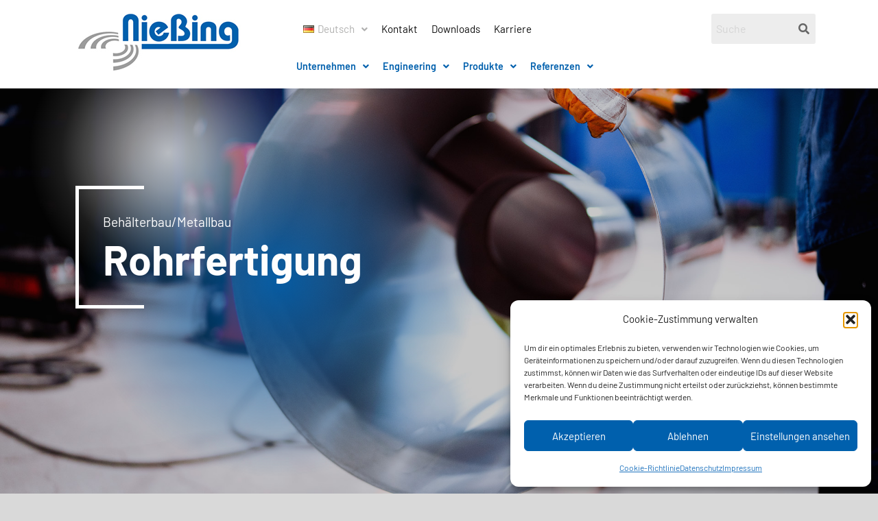

--- FILE ---
content_type: text/html; charset=UTF-8
request_url: https://www.niessing.de/produkte/rohrfertigung/
body_size: 27941
content:
<!DOCTYPE html>
<html dir="ltr" lang="de-DE" prefix="og: https://ogp.me/ns#">
<head>
	<meta charset="UTF-8" />
	<meta name="viewport" content="width=device-width, initial-scale=1" />
	<link rel="profile" href="http://gmpg.org/xfn/11" />
	<link rel="pingback" href="https://www.niessing.de/xmlrpc.php" />
	<title>Rohrfertigung - Nießing Anlagenbau</title>

		<!-- All in One SEO 4.9.1.1 - aioseo.com -->
	<meta name="description" content="Behälterbau/Metallbau Rohrfertigung Startseite / Produkte / Rohrfertigung Rohrfertigung Edelstahlrohre für die Abluft Die Edelstahlrohr-Fertigung bei Nießing zeichnet sich durch besondere Maßhaltigkeit aus. Besonders dünnwandige Ausführungen beginnen ab 1,5 mm Stärke und sind beliebig skalierbar. Nießing Edelstahlrohre für die Abgas-, Prozessluft- und Abluftführung sind korrosionssicher. Die Formgebung verläuft über unsere Walzen. Das Rohrstück wird anschließend auf" />
	<meta name="robots" content="max-image-preview:large" />
	<link rel="canonical" href="https://www.niessing.de/produkte/rohrfertigung/" />
	<meta name="generator" content="All in One SEO (AIOSEO) 4.9.1.1" />
		<meta property="og:locale" content="de_DE" />
		<meta property="og:site_name" content="Nießing Anlagenbau -" />
		<meta property="og:type" content="article" />
		<meta property="og:title" content="Rohrfertigung - Nießing Anlagenbau" />
		<meta property="og:description" content="Behälterbau/Metallbau Rohrfertigung Startseite / Produkte / Rohrfertigung Rohrfertigung Edelstahlrohre für die Abluft Die Edelstahlrohr-Fertigung bei Nießing zeichnet sich durch besondere Maßhaltigkeit aus. Besonders dünnwandige Ausführungen beginnen ab 1,5 mm Stärke und sind beliebig skalierbar. Nießing Edelstahlrohre für die Abgas-, Prozessluft- und Abluftführung sind korrosionssicher. Die Formgebung verläuft über unsere Walzen. Das Rohrstück wird anschließend auf" />
		<meta property="og:url" content="https://www.niessing.de/produkte/rohrfertigung/" />
		<meta property="og:image" content="https://www.niessing.de/wp-content/uploads/2022/04/niessing_anlagenbau_gmbh_logo.jpg" />
		<meta property="og:image:secure_url" content="https://www.niessing.de/wp-content/uploads/2022/04/niessing_anlagenbau_gmbh_logo.jpg" />
		<meta property="article:published_time" content="2022-03-17T12:05:58+00:00" />
		<meta property="article:modified_time" content="2022-12-15T09:14:06+00:00" />
		<meta name="twitter:card" content="summary" />
		<meta name="twitter:title" content="Rohrfertigung - Nießing Anlagenbau" />
		<meta name="twitter:description" content="Behälterbau/Metallbau Rohrfertigung Startseite / Produkte / Rohrfertigung Rohrfertigung Edelstahlrohre für die Abluft Die Edelstahlrohr-Fertigung bei Nießing zeichnet sich durch besondere Maßhaltigkeit aus. Besonders dünnwandige Ausführungen beginnen ab 1,5 mm Stärke und sind beliebig skalierbar. Nießing Edelstahlrohre für die Abgas-, Prozessluft- und Abluftführung sind korrosionssicher. Die Formgebung verläuft über unsere Walzen. Das Rohrstück wird anschließend auf" />
		<meta name="twitter:image" content="https://www.niessing.de/wp-content/uploads/2022/04/niessing_anlagenbau_gmbh_logo.jpg" />
		<script type="application/ld+json" class="aioseo-schema">
			{"@context":"https:\/\/schema.org","@graph":[{"@type":"BreadcrumbList","@id":"https:\/\/www.niessing.de\/produkte\/rohrfertigung\/#breadcrumblist","itemListElement":[{"@type":"ListItem","@id":"https:\/\/www.niessing.de#listItem","position":1,"name":"Startseite","item":"https:\/\/www.niessing.de","nextItem":{"@type":"ListItem","@id":"https:\/\/www.niessing.de\/produkte\/#listItem","name":"Produkte"}},{"@type":"ListItem","@id":"https:\/\/www.niessing.de\/produkte\/#listItem","position":2,"name":"Produkte","item":"https:\/\/www.niessing.de\/produkte\/","nextItem":{"@type":"ListItem","@id":"https:\/\/www.niessing.de\/produkte\/rohrfertigung\/#listItem","name":"Rohrfertigung"},"previousItem":{"@type":"ListItem","@id":"https:\/\/www.niessing.de#listItem","name":"Startseite"}},{"@type":"ListItem","@id":"https:\/\/www.niessing.de\/produkte\/rohrfertigung\/#listItem","position":3,"name":"Rohrfertigung","previousItem":{"@type":"ListItem","@id":"https:\/\/www.niessing.de\/produkte\/#listItem","name":"Produkte"}}]},{"@type":"Organization","@id":"https:\/\/www.niessing.de\/#organization","name":"Nie\u00dfing Anlagenbau","url":"https:\/\/www.niessing.de\/","logo":{"@type":"ImageObject","url":"https:\/\/www.niessing.de\/wp-content\/uploads\/2022\/04\/niessing_anlagenbau_gmbh_logo.jpg","@id":"https:\/\/www.niessing.de\/produkte\/rohrfertigung\/#organizationLogo","width":291,"height":83},"image":{"@id":"https:\/\/www.niessing.de\/produkte\/rohrfertigung\/#organizationLogo"}},{"@type":"WebPage","@id":"https:\/\/www.niessing.de\/produkte\/rohrfertigung\/#webpage","url":"https:\/\/www.niessing.de\/produkte\/rohrfertigung\/","name":"Rohrfertigung - Nie\u00dfing Anlagenbau","description":"Beh\u00e4lterbau\/Metallbau Rohrfertigung Startseite \/ Produkte \/ Rohrfertigung Rohrfertigung Edelstahlrohre f\u00fcr die Abluft Die Edelstahlrohr-Fertigung bei Nie\u00dfing zeichnet sich durch besondere Ma\u00dfhaltigkeit aus. Besonders d\u00fcnnwandige Ausf\u00fchrungen beginnen ab 1,5 mm St\u00e4rke und sind beliebig skalierbar. Nie\u00dfing Edelstahlrohre f\u00fcr die Abgas-, Prozessluft- und Abluftf\u00fchrung sind korrosionssicher. Die Formgebung verl\u00e4uft \u00fcber unsere Walzen. Das Rohrst\u00fcck wird anschlie\u00dfend auf","inLanguage":"de-DE","isPartOf":{"@id":"https:\/\/www.niessing.de\/#website"},"breadcrumb":{"@id":"https:\/\/www.niessing.de\/produkte\/rohrfertigung\/#breadcrumblist"},"datePublished":"2022-03-17T13:05:58+01:00","dateModified":"2022-12-15T10:14:06+01:00"},{"@type":"WebSite","@id":"https:\/\/www.niessing.de\/#website","url":"https:\/\/www.niessing.de\/","name":"Nie\u00dfing Anlagenbau","inLanguage":"de-DE","publisher":{"@id":"https:\/\/www.niessing.de\/#organization"}}]}
		</script>
		<!-- All in One SEO -->

<link rel="alternate" href="https://www.niessing.de/en/products/pipe-production/" hreflang="en" />
<link rel="alternate" href="https://www.niessing.de/produkte/rohrfertigung/" hreflang="de" />
<script type='application/javascript'  id='pys-version-script'>console.log('PixelYourSite Free version 11.1.4.1');</script>
<link rel='dns-prefetch' href='//hcaptcha.com' />
<link rel="alternate" type="application/rss+xml" title="Nießing Anlagenbau &raquo; Feed" href="https://www.niessing.de/feed/" />
<link rel="alternate" type="application/rss+xml" title="Nießing Anlagenbau &raquo; Kommentar-Feed" href="https://www.niessing.de/comments/feed/" />
<link rel="alternate" title="oEmbed (JSON)" type="application/json+oembed" href="https://www.niessing.de/wp-json/oembed/1.0/embed?url=https%3A%2F%2Fwww.niessing.de%2Fprodukte%2Frohrfertigung%2F&#038;lang=de" />
<link rel="alternate" title="oEmbed (XML)" type="text/xml+oembed" href="https://www.niessing.de/wp-json/oembed/1.0/embed?url=https%3A%2F%2Fwww.niessing.de%2Fprodukte%2Frohrfertigung%2F&#038;format=xml&#038;lang=de" />
<style id='wp-img-auto-sizes-contain-inline-css' type='text/css'>
img:is([sizes=auto i],[sizes^="auto," i]){contain-intrinsic-size:3000px 1500px}
/*# sourceURL=wp-img-auto-sizes-contain-inline-css */
</style>
<link rel='stylesheet' id='hfe-widgets-style-css' href='https://www.niessing.de/wp-content/plugins/header-footer-elementor/inc/widgets-css/frontend.css?ver=2.7.0' type='text/css' media='all' />
<style id='wp-emoji-styles-inline-css' type='text/css'>

	img.wp-smiley, img.emoji {
		display: inline !important;
		border: none !important;
		box-shadow: none !important;
		height: 1em !important;
		width: 1em !important;
		margin: 0 0.07em !important;
		vertical-align: -0.1em !important;
		background: none !important;
		padding: 0 !important;
	}
/*# sourceURL=wp-emoji-styles-inline-css */
</style>
<link rel='stylesheet' id='wp-block-library-css' href='https://www.niessing.de/wp-includes/css/dist/block-library/style.min.css?ver=6.9' type='text/css' media='all' />
<style id='classic-theme-styles-inline-css' type='text/css'>
/*! This file is auto-generated */
.wp-block-button__link{color:#fff;background-color:#32373c;border-radius:9999px;box-shadow:none;text-decoration:none;padding:calc(.667em + 2px) calc(1.333em + 2px);font-size:1.125em}.wp-block-file__button{background:#32373c;color:#fff;text-decoration:none}
/*# sourceURL=/wp-includes/css/classic-themes.min.css */
</style>
<link rel='stylesheet' id='aioseo/css/src/vue/standalone/blocks/table-of-contents/global.scss-css' href='https://www.niessing.de/wp-content/plugins/all-in-one-seo-pack/dist/Lite/assets/css/table-of-contents/global.e90f6d47.css?ver=4.9.1.1' type='text/css' media='all' />
<style id='global-styles-inline-css' type='text/css'>
:root{--wp--preset--aspect-ratio--square: 1;--wp--preset--aspect-ratio--4-3: 4/3;--wp--preset--aspect-ratio--3-4: 3/4;--wp--preset--aspect-ratio--3-2: 3/2;--wp--preset--aspect-ratio--2-3: 2/3;--wp--preset--aspect-ratio--16-9: 16/9;--wp--preset--aspect-ratio--9-16: 9/16;--wp--preset--color--black: #000000;--wp--preset--color--cyan-bluish-gray: #abb8c3;--wp--preset--color--white: #ffffff;--wp--preset--color--pale-pink: #f78da7;--wp--preset--color--vivid-red: #cf2e2e;--wp--preset--color--luminous-vivid-orange: #ff6900;--wp--preset--color--luminous-vivid-amber: #fcb900;--wp--preset--color--light-green-cyan: #7bdcb5;--wp--preset--color--vivid-green-cyan: #00d084;--wp--preset--color--pale-cyan-blue: #8ed1fc;--wp--preset--color--vivid-cyan-blue: #0693e3;--wp--preset--color--vivid-purple: #9b51e0;--wp--preset--gradient--vivid-cyan-blue-to-vivid-purple: linear-gradient(135deg,rgb(6,147,227) 0%,rgb(155,81,224) 100%);--wp--preset--gradient--light-green-cyan-to-vivid-green-cyan: linear-gradient(135deg,rgb(122,220,180) 0%,rgb(0,208,130) 100%);--wp--preset--gradient--luminous-vivid-amber-to-luminous-vivid-orange: linear-gradient(135deg,rgb(252,185,0) 0%,rgb(255,105,0) 100%);--wp--preset--gradient--luminous-vivid-orange-to-vivid-red: linear-gradient(135deg,rgb(255,105,0) 0%,rgb(207,46,46) 100%);--wp--preset--gradient--very-light-gray-to-cyan-bluish-gray: linear-gradient(135deg,rgb(238,238,238) 0%,rgb(169,184,195) 100%);--wp--preset--gradient--cool-to-warm-spectrum: linear-gradient(135deg,rgb(74,234,220) 0%,rgb(151,120,209) 20%,rgb(207,42,186) 40%,rgb(238,44,130) 60%,rgb(251,105,98) 80%,rgb(254,248,76) 100%);--wp--preset--gradient--blush-light-purple: linear-gradient(135deg,rgb(255,206,236) 0%,rgb(152,150,240) 100%);--wp--preset--gradient--blush-bordeaux: linear-gradient(135deg,rgb(254,205,165) 0%,rgb(254,45,45) 50%,rgb(107,0,62) 100%);--wp--preset--gradient--luminous-dusk: linear-gradient(135deg,rgb(255,203,112) 0%,rgb(199,81,192) 50%,rgb(65,88,208) 100%);--wp--preset--gradient--pale-ocean: linear-gradient(135deg,rgb(255,245,203) 0%,rgb(182,227,212) 50%,rgb(51,167,181) 100%);--wp--preset--gradient--electric-grass: linear-gradient(135deg,rgb(202,248,128) 0%,rgb(113,206,126) 100%);--wp--preset--gradient--midnight: linear-gradient(135deg,rgb(2,3,129) 0%,rgb(40,116,252) 100%);--wp--preset--font-size--small: 13px;--wp--preset--font-size--medium: 20px;--wp--preset--font-size--large: 36px;--wp--preset--font-size--x-large: 42px;--wp--preset--spacing--20: 0.44rem;--wp--preset--spacing--30: 0.67rem;--wp--preset--spacing--40: 1rem;--wp--preset--spacing--50: 1.5rem;--wp--preset--spacing--60: 2.25rem;--wp--preset--spacing--70: 3.38rem;--wp--preset--spacing--80: 5.06rem;--wp--preset--shadow--natural: 6px 6px 9px rgba(0, 0, 0, 0.2);--wp--preset--shadow--deep: 12px 12px 50px rgba(0, 0, 0, 0.4);--wp--preset--shadow--sharp: 6px 6px 0px rgba(0, 0, 0, 0.2);--wp--preset--shadow--outlined: 6px 6px 0px -3px rgb(255, 255, 255), 6px 6px rgb(0, 0, 0);--wp--preset--shadow--crisp: 6px 6px 0px rgb(0, 0, 0);}:where(.is-layout-flex){gap: 0.5em;}:where(.is-layout-grid){gap: 0.5em;}body .is-layout-flex{display: flex;}.is-layout-flex{flex-wrap: wrap;align-items: center;}.is-layout-flex > :is(*, div){margin: 0;}body .is-layout-grid{display: grid;}.is-layout-grid > :is(*, div){margin: 0;}:where(.wp-block-columns.is-layout-flex){gap: 2em;}:where(.wp-block-columns.is-layout-grid){gap: 2em;}:where(.wp-block-post-template.is-layout-flex){gap: 1.25em;}:where(.wp-block-post-template.is-layout-grid){gap: 1.25em;}.has-black-color{color: var(--wp--preset--color--black) !important;}.has-cyan-bluish-gray-color{color: var(--wp--preset--color--cyan-bluish-gray) !important;}.has-white-color{color: var(--wp--preset--color--white) !important;}.has-pale-pink-color{color: var(--wp--preset--color--pale-pink) !important;}.has-vivid-red-color{color: var(--wp--preset--color--vivid-red) !important;}.has-luminous-vivid-orange-color{color: var(--wp--preset--color--luminous-vivid-orange) !important;}.has-luminous-vivid-amber-color{color: var(--wp--preset--color--luminous-vivid-amber) !important;}.has-light-green-cyan-color{color: var(--wp--preset--color--light-green-cyan) !important;}.has-vivid-green-cyan-color{color: var(--wp--preset--color--vivid-green-cyan) !important;}.has-pale-cyan-blue-color{color: var(--wp--preset--color--pale-cyan-blue) !important;}.has-vivid-cyan-blue-color{color: var(--wp--preset--color--vivid-cyan-blue) !important;}.has-vivid-purple-color{color: var(--wp--preset--color--vivid-purple) !important;}.has-black-background-color{background-color: var(--wp--preset--color--black) !important;}.has-cyan-bluish-gray-background-color{background-color: var(--wp--preset--color--cyan-bluish-gray) !important;}.has-white-background-color{background-color: var(--wp--preset--color--white) !important;}.has-pale-pink-background-color{background-color: var(--wp--preset--color--pale-pink) !important;}.has-vivid-red-background-color{background-color: var(--wp--preset--color--vivid-red) !important;}.has-luminous-vivid-orange-background-color{background-color: var(--wp--preset--color--luminous-vivid-orange) !important;}.has-luminous-vivid-amber-background-color{background-color: var(--wp--preset--color--luminous-vivid-amber) !important;}.has-light-green-cyan-background-color{background-color: var(--wp--preset--color--light-green-cyan) !important;}.has-vivid-green-cyan-background-color{background-color: var(--wp--preset--color--vivid-green-cyan) !important;}.has-pale-cyan-blue-background-color{background-color: var(--wp--preset--color--pale-cyan-blue) !important;}.has-vivid-cyan-blue-background-color{background-color: var(--wp--preset--color--vivid-cyan-blue) !important;}.has-vivid-purple-background-color{background-color: var(--wp--preset--color--vivid-purple) !important;}.has-black-border-color{border-color: var(--wp--preset--color--black) !important;}.has-cyan-bluish-gray-border-color{border-color: var(--wp--preset--color--cyan-bluish-gray) !important;}.has-white-border-color{border-color: var(--wp--preset--color--white) !important;}.has-pale-pink-border-color{border-color: var(--wp--preset--color--pale-pink) !important;}.has-vivid-red-border-color{border-color: var(--wp--preset--color--vivid-red) !important;}.has-luminous-vivid-orange-border-color{border-color: var(--wp--preset--color--luminous-vivid-orange) !important;}.has-luminous-vivid-amber-border-color{border-color: var(--wp--preset--color--luminous-vivid-amber) !important;}.has-light-green-cyan-border-color{border-color: var(--wp--preset--color--light-green-cyan) !important;}.has-vivid-green-cyan-border-color{border-color: var(--wp--preset--color--vivid-green-cyan) !important;}.has-pale-cyan-blue-border-color{border-color: var(--wp--preset--color--pale-cyan-blue) !important;}.has-vivid-cyan-blue-border-color{border-color: var(--wp--preset--color--vivid-cyan-blue) !important;}.has-vivid-purple-border-color{border-color: var(--wp--preset--color--vivid-purple) !important;}.has-vivid-cyan-blue-to-vivid-purple-gradient-background{background: var(--wp--preset--gradient--vivid-cyan-blue-to-vivid-purple) !important;}.has-light-green-cyan-to-vivid-green-cyan-gradient-background{background: var(--wp--preset--gradient--light-green-cyan-to-vivid-green-cyan) !important;}.has-luminous-vivid-amber-to-luminous-vivid-orange-gradient-background{background: var(--wp--preset--gradient--luminous-vivid-amber-to-luminous-vivid-orange) !important;}.has-luminous-vivid-orange-to-vivid-red-gradient-background{background: var(--wp--preset--gradient--luminous-vivid-orange-to-vivid-red) !important;}.has-very-light-gray-to-cyan-bluish-gray-gradient-background{background: var(--wp--preset--gradient--very-light-gray-to-cyan-bluish-gray) !important;}.has-cool-to-warm-spectrum-gradient-background{background: var(--wp--preset--gradient--cool-to-warm-spectrum) !important;}.has-blush-light-purple-gradient-background{background: var(--wp--preset--gradient--blush-light-purple) !important;}.has-blush-bordeaux-gradient-background{background: var(--wp--preset--gradient--blush-bordeaux) !important;}.has-luminous-dusk-gradient-background{background: var(--wp--preset--gradient--luminous-dusk) !important;}.has-pale-ocean-gradient-background{background: var(--wp--preset--gradient--pale-ocean) !important;}.has-electric-grass-gradient-background{background: var(--wp--preset--gradient--electric-grass) !important;}.has-midnight-gradient-background{background: var(--wp--preset--gradient--midnight) !important;}.has-small-font-size{font-size: var(--wp--preset--font-size--small) !important;}.has-medium-font-size{font-size: var(--wp--preset--font-size--medium) !important;}.has-large-font-size{font-size: var(--wp--preset--font-size--large) !important;}.has-x-large-font-size{font-size: var(--wp--preset--font-size--x-large) !important;}
:where(.wp-block-post-template.is-layout-flex){gap: 1.25em;}:where(.wp-block-post-template.is-layout-grid){gap: 1.25em;}
:where(.wp-block-term-template.is-layout-flex){gap: 1.25em;}:where(.wp-block-term-template.is-layout-grid){gap: 1.25em;}
:where(.wp-block-columns.is-layout-flex){gap: 2em;}:where(.wp-block-columns.is-layout-grid){gap: 2em;}
:root :where(.wp-block-pullquote){font-size: 1.5em;line-height: 1.6;}
/*# sourceURL=global-styles-inline-css */
</style>
<link rel='stylesheet' id='contact-form-7-css' href='https://www.niessing.de/wp-content/plugins/contact-form-7/includes/css/styles.css?ver=6.1.4' type='text/css' media='all' />
<link rel='stylesheet' id='media_boxes-css' href='https://www.niessing.de/wp-content/plugins/wp_media_boxes/plugin/css/mediaBoxes.css?ver=1.5.4' type='text/css' media='all' />
<link rel='stylesheet' id='media_boxes-font-awesome-css' href='https://www.niessing.de/wp-content/plugins/wp_media_boxes/plugin/components/Font%20Awesome/css/font-awesome.min.css?ver=1.5.4' type='text/css' media='all' />
<link rel='stylesheet' id='media_boxes-fancybox-css' href='https://www.niessing.de/wp-content/plugins/wp_media_boxes/plugin/components/Fancybox/jquery.fancybox.min.css?ver=1.5.4' type='text/css' media='all' />
<link rel='stylesheet' id='media_boxes-magnific-popup-css' href='https://www.niessing.de/wp-content/plugins/wp_media_boxes/plugin/components/Magnific%20Popup/magnific-popup.css?ver=1.5.4' type='text/css' media='all' />
<link rel='stylesheet' id='media_boxes-extra-style-css' href='https://www.niessing.de/wp-content/plugins/wp_media_boxes/plugin_extra/extra_style.css?ver=1.5.4' type='text/css' media='all' />
<link rel='stylesheet' id='cmplz-general-css' href='https://www.niessing.de/wp-content/plugins/complianz-gdpr/assets/css/cookieblocker.min.css?ver=1764929319' type='text/css' media='all' />
<link rel='stylesheet' id='eae-css-css' href='https://www.niessing.de/wp-content/plugins/addon-elements-for-elementor-page-builder/assets/css/eae.min.css?ver=1.14.3' type='text/css' media='all' />
<link rel='stylesheet' id='eae-peel-css-css' href='https://www.niessing.de/wp-content/plugins/addon-elements-for-elementor-page-builder/assets/lib/peel/peel.css?ver=1.14.3' type='text/css' media='all' />
<link rel='stylesheet' id='hfe-style-css' href='https://www.niessing.de/wp-content/plugins/header-footer-elementor/assets/css/header-footer-elementor.css?ver=2.7.0' type='text/css' media='all' />
<link rel='stylesheet' id='elementor-icons-css' href='https://www.niessing.de/wp-content/plugins/elementor/assets/lib/eicons/css/elementor-icons.min.css?ver=5.44.0' type='text/css' media='all' />
<link rel='stylesheet' id='elementor-frontend-css' href='https://www.niessing.de/wp-content/plugins/elementor/assets/css/frontend.min.css?ver=3.33.3' type='text/css' media='all' />
<link rel='stylesheet' id='elementor-post-5-css' href='https://www.niessing.de/wp-content/uploads/elementor/css/post-5.css?ver=1764929574' type='text/css' media='all' />
<link rel='stylesheet' id='widget-image-css' href='https://www.niessing.de/wp-content/plugins/elementor/assets/css/widget-image.min.css?ver=3.33.3' type='text/css' media='all' />
<link rel='stylesheet' id='widget-spacer-css' href='https://www.niessing.de/wp-content/plugins/elementor/assets/css/widget-spacer.min.css?ver=3.33.3' type='text/css' media='all' />
<link rel='stylesheet' id='widget-heading-css' href='https://www.niessing.de/wp-content/plugins/elementor/assets/css/widget-heading.min.css?ver=3.33.3' type='text/css' media='all' />
<link rel='stylesheet' id='elementor-post-1386-css' href='https://www.niessing.de/wp-content/uploads/elementor/css/post-1386.css?ver=1765007112' type='text/css' media='all' />
<link rel='stylesheet' id='elementor-post-179-css' href='https://www.niessing.de/wp-content/uploads/elementor/css/post-179.css?ver=1764929574' type='text/css' media='all' />
<link rel='stylesheet' id='elementor-post-228-css' href='https://www.niessing.de/wp-content/uploads/elementor/css/post-228.css?ver=1764934365' type='text/css' media='all' />
<link rel='stylesheet' id='hello-elementor-css' href='https://www.niessing.de/wp-content/themes/hello-elementor/style.min.css?ver=2.4.2' type='text/css' media='all' />
<link rel='stylesheet' id='hello-elementor-theme-style-css' href='https://www.niessing.de/wp-content/themes/hello-elementor/theme.min.css?ver=2.4.2' type='text/css' media='all' />
<link rel='stylesheet' id='animate-css' href='https://www.niessing.de/wp-content/themes/hello-elementor/assets/css/animate.min.css?ver=1.1' type='text/css' media='all' />
<link rel='stylesheet' id='swiper-css' href='https://www.niessing.de/wp-content/plugins/elementor/assets/lib/swiper/v8/css/swiper.min.css?ver=8.4.5' type='text/css' media='all' />
<link rel='stylesheet' id='style-css' href='https://www.niessing.de/wp-content/themes/hello-elementor/na_style.css?ver=1.1' type='text/css' media='all' />
<link rel='stylesheet' id='hfe-elementor-icons-css' href='https://www.niessing.de/wp-content/plugins/elementor/assets/lib/eicons/css/elementor-icons.min.css?ver=5.34.0' type='text/css' media='all' />
<link rel='stylesheet' id='hfe-icons-list-css' href='https://www.niessing.de/wp-content/plugins/elementor/assets/css/widget-icon-list.min.css?ver=3.24.3' type='text/css' media='all' />
<link rel='stylesheet' id='hfe-social-icons-css' href='https://www.niessing.de/wp-content/plugins/elementor/assets/css/widget-social-icons.min.css?ver=3.24.0' type='text/css' media='all' />
<link rel='stylesheet' id='hfe-social-share-icons-brands-css' href='https://www.niessing.de/wp-content/plugins/elementor/assets/lib/font-awesome/css/brands.css?ver=5.15.3' type='text/css' media='all' />
<link rel='stylesheet' id='hfe-social-share-icons-fontawesome-css' href='https://www.niessing.de/wp-content/plugins/elementor/assets/lib/font-awesome/css/fontawesome.css?ver=5.15.3' type='text/css' media='all' />
<link rel='stylesheet' id='hfe-nav-menu-icons-css' href='https://www.niessing.de/wp-content/plugins/elementor/assets/lib/font-awesome/css/solid.css?ver=5.15.3' type='text/css' media='all' />
<link rel='stylesheet' id='elementor-icons-shared-0-css' href='https://www.niessing.de/wp-content/plugins/elementor/assets/lib/font-awesome/css/fontawesome.min.css?ver=5.15.3' type='text/css' media='all' />
<link rel='stylesheet' id='elementor-icons-fa-solid-css' href='https://www.niessing.de/wp-content/plugins/elementor/assets/lib/font-awesome/css/solid.min.css?ver=5.15.3' type='text/css' media='all' />
<link rel='stylesheet' id='elementor-icons-fa-regular-css' href='https://www.niessing.de/wp-content/plugins/elementor/assets/lib/font-awesome/css/regular.min.css?ver=5.15.3' type='text/css' media='all' />
<link rel='stylesheet' id='elementor-icons-fa-brands-css' href='https://www.niessing.de/wp-content/plugins/elementor/assets/lib/font-awesome/css/brands.min.css?ver=5.15.3' type='text/css' media='all' />
<script type="text/javascript" id="jquery-core-js-extra">
/* <![CDATA[ */
var pysFacebookRest = {"restApiUrl":"https://www.niessing.de/wp-json/pys-facebook/v1/event","debug":""};
//# sourceURL=jquery-core-js-extra
/* ]]> */
</script>
<script type="text/javascript" src="https://www.niessing.de/wp-includes/js/jquery/jquery.min.js?ver=3.7.1" id="jquery-core-js"></script>
<script type="text/javascript" src="https://www.niessing.de/wp-includes/js/jquery/jquery-migrate.min.js?ver=3.4.1" id="jquery-migrate-js"></script>
<script type="text/javascript" id="jquery-js-after">
/* <![CDATA[ */
!function($){"use strict";$(document).ready(function(){$(this).scrollTop()>100&&$(".hfe-scroll-to-top-wrap").removeClass("hfe-scroll-to-top-hide"),$(window).scroll(function(){$(this).scrollTop()<100?$(".hfe-scroll-to-top-wrap").fadeOut(300):$(".hfe-scroll-to-top-wrap").fadeIn(300)}),$(".hfe-scroll-to-top-wrap").on("click",function(){$("html, body").animate({scrollTop:0},300);return!1})})}(jQuery);
!function($){'use strict';$(document).ready(function(){var bar=$('.hfe-reading-progress-bar');if(!bar.length)return;$(window).on('scroll',function(){var s=$(window).scrollTop(),d=$(document).height()-$(window).height(),p=d? s/d*100:0;bar.css('width',p+'%')});});}(jQuery);
//# sourceURL=jquery-js-after
/* ]]> */
</script>
<script type="text/javascript" src="https://www.niessing.de/wp-content/plugins/wp_media_boxes/plugin/components/Isotope/jquery.isotope.min.js?ver=1.5.4" id="media_boxes-isotope-js-js"></script>
<script type="text/javascript" src="https://www.niessing.de/wp-content/plugins/wp_media_boxes/plugin/components/imagesLoaded/jquery.imagesLoaded.min.js?ver=1.5.4" id="media_boxes-images-loaded-js-js"></script>
<script type="text/javascript" src="https://www.niessing.de/wp-content/plugins/wp_media_boxes/plugin/components/Transit/jquery.transit.min.js?ver=1.5.4" id="media_boxes-transit-js-js"></script>
<script type="text/javascript" src="https://www.niessing.de/wp-content/plugins/wp_media_boxes/plugin/components/jQuery%20Easing/jquery.easing.js?ver=1.5.4" id="media_boxes-easing-js-js"></script>
<script type="text/javascript" src="https://www.niessing.de/wp-content/plugins/wp_media_boxes/plugin/components/jQuery%20Visible/jquery.visible.min.js?ver=1.5.4" id="media_boxes-visible-js-js"></script>
<script type="text/javascript" src="https://www.niessing.de/wp-content/plugins/wp_media_boxes/plugin/components/Fancybox/jquery.fancybox.min.js?ver=1.5.4" id="media_boxes-fancybox-js-js"></script>
<script type="text/javascript" src="https://www.niessing.de/wp-content/plugins/wp_media_boxes/plugin/components/Modernizr/modernizr.custom.min.js?ver=1.5.4" id="media_boxes-modernizr-custom-js-js"></script>
<script type="text/javascript" src="https://www.niessing.de/wp-content/plugins/wp_media_boxes/plugin/components/Magnific%20Popup/jquery.magnific-popup.min.js?ver=1.5.4" id="media_boxes-magnific-popup-js-js"></script>
<script type="text/javascript" src="https://www.niessing.de/wp-content/plugins/wp_media_boxes/plugin/js/jquery.mediaBoxes.dropdown.js?ver=1.5.4" id="media_boxes-media-boxes-dropdown-js-js"></script>
<script type="text/javascript" src="https://www.niessing.de/wp-content/plugins/wp_media_boxes/plugin/js/jquery.mediaBoxes.js?ver=1.5.4" id="media_boxes-media-boxes-js-js"></script>
<script type="text/javascript" src="https://www.niessing.de/wp-content/plugins/wp_media_boxes/plugin_extra/init.js?ver=1.5.4" id="media_boxes-media-boxes-js-init-js"></script>
<script type="text/javascript" src="https://www.niessing.de/wp-content/plugins/addon-elements-for-elementor-page-builder/assets/js/iconHelper.js?ver=1.0" id="eae-iconHelper-js"></script>
<script data-service="facebook" data-category="marketing" type="text/plain" data-cmplz-src="https://www.niessing.de/wp-content/plugins/pixelyoursite/dist/scripts/jquery.bind-first-0.2.3.min.js?ver=0.2.3" id="jquery-bind-first-js"></script>
<script data-service="facebook" data-category="marketing" type="text/plain" data-cmplz-src="https://www.niessing.de/wp-content/plugins/pixelyoursite/dist/scripts/js.cookie-2.1.3.min.js?ver=2.1.3" id="js-cookie-pys-js"></script>
<script data-service="facebook" data-category="marketing" type="text/plain" data-cmplz-src="https://www.niessing.de/wp-content/plugins/pixelyoursite/dist/scripts/tld.min.js?ver=2.3.1" id="js-tld-js"></script>
<script data-service="facebook" data-category="marketing" type="text/plain" id="pys-js-extra">
/* <![CDATA[ */
var pysOptions = {"staticEvents":{"facebook":{"init_event":[{"delay":0,"type":"static","ajaxFire":false,"name":"PageView","pixelIds":["1787014565532134"],"eventID":"1d9d30e5-a305-4a2f-ba0a-09cb01c8015a","params":{"page_title":"Rohrfertigung","post_type":"page","post_id":1386,"plugin":"PixelYourSite","user_role":"guest","event_url":"www.niessing.de/produkte/rohrfertigung/"},"e_id":"init_event","ids":[],"hasTimeWindow":false,"timeWindow":0,"woo_order":"","edd_order":""}]}},"dynamicEvents":[],"triggerEvents":[],"triggerEventTypes":[],"facebook":{"pixelIds":["1787014565532134"],"advancedMatching":[],"advancedMatchingEnabled":false,"removeMetadata":true,"wooVariableAsSimple":false,"serverApiEnabled":true,"wooCRSendFromServer":false,"send_external_id":null,"enabled_medical":false,"do_not_track_medical_param":["event_url","post_title","page_title","landing_page","content_name","categories","category_name","tags"],"meta_ldu":false},"debug":"","siteUrl":"https://www.niessing.de","ajaxUrl":"https://www.niessing.de/wp-admin/admin-ajax.php","ajax_event":"6326b370de","enable_remove_download_url_param":"1","cookie_duration":"7","last_visit_duration":"60","enable_success_send_form":"","ajaxForServerEvent":"1","ajaxForServerStaticEvent":"1","useSendBeacon":"1","send_external_id":"1","external_id_expire":"180","track_cookie_for_subdomains":"1","google_consent_mode":"1","gdpr":{"ajax_enabled":false,"all_disabled_by_api":false,"facebook_disabled_by_api":false,"analytics_disabled_by_api":false,"google_ads_disabled_by_api":false,"pinterest_disabled_by_api":false,"bing_disabled_by_api":false,"reddit_disabled_by_api":false,"externalID_disabled_by_api":false,"facebook_prior_consent_enabled":true,"analytics_prior_consent_enabled":true,"google_ads_prior_consent_enabled":null,"pinterest_prior_consent_enabled":true,"bing_prior_consent_enabled":true,"cookiebot_integration_enabled":false,"cookiebot_facebook_consent_category":"marketing","cookiebot_analytics_consent_category":"statistics","cookiebot_tiktok_consent_category":"marketing","cookiebot_google_ads_consent_category":"marketing","cookiebot_pinterest_consent_category":"marketing","cookiebot_bing_consent_category":"marketing","consent_magic_integration_enabled":false,"real_cookie_banner_integration_enabled":false,"cookie_notice_integration_enabled":false,"cookie_law_info_integration_enabled":false,"analytics_storage":{"enabled":true,"value":"granted","filter":false},"ad_storage":{"enabled":true,"value":"granted","filter":false},"ad_user_data":{"enabled":true,"value":"granted","filter":false},"ad_personalization":{"enabled":true,"value":"granted","filter":false}},"cookie":{"disabled_all_cookie":false,"disabled_start_session_cookie":false,"disabled_advanced_form_data_cookie":false,"disabled_landing_page_cookie":false,"disabled_first_visit_cookie":false,"disabled_trafficsource_cookie":false,"disabled_utmTerms_cookie":false,"disabled_utmId_cookie":false},"tracking_analytics":{"TrafficSource":"direct","TrafficLanding":"undefined","TrafficUtms":[],"TrafficUtmsId":[]},"GATags":{"ga_datalayer_type":"default","ga_datalayer_name":"dataLayerPYS"},"woo":{"enabled":false},"edd":{"enabled":false},"cache_bypass":"1768669716"};
//# sourceURL=pys-js-extra
/* ]]> */
</script>
<script data-service="facebook" data-category="marketing" type="text/plain" data-cmplz-src="https://www.niessing.de/wp-content/plugins/pixelyoursite/dist/scripts/public.js?ver=11.1.4.1" id="pys-js"></script>
<link rel="https://api.w.org/" href="https://www.niessing.de/wp-json/" /><link rel="alternate" title="JSON" type="application/json" href="https://www.niessing.de/wp-json/wp/v2/pages/1386" /><link rel="EditURI" type="application/rsd+xml" title="RSD" href="https://www.niessing.de/xmlrpc.php?rsd" />
<meta name="generator" content="WordPress 6.9" />
<link rel='shortlink' href='https://www.niessing.de/?p=1386' />
<style>
.h-captcha{position:relative;display:block;margin-bottom:2rem;padding:0;clear:both}.h-captcha[data-size="normal"]{width:302px;height:76px}.h-captcha[data-size="compact"]{width:158px;height:138px}.h-captcha[data-size="invisible"]{display:none}.h-captcha iframe{z-index:1}.h-captcha::before{content:"";display:block;position:absolute;top:0;left:0;background:url(https://www.niessing.de/wp-content/plugins/hcaptcha-for-forms-and-more/assets/images/hcaptcha-div-logo.svg) no-repeat;border:1px solid #fff0;border-radius:4px;box-sizing:border-box}.h-captcha::after{content:"The hCaptcha loading is delayed until user interaction.";font-family:-apple-system,system-ui,BlinkMacSystemFont,"Segoe UI",Roboto,Oxygen,Ubuntu,"Helvetica Neue",Arial,sans-serif;font-size:10px;font-weight:500;position:absolute;top:0;bottom:0;left:0;right:0;box-sizing:border-box;color:#bf1722;opacity:0}.h-captcha:not(:has(iframe))::after{animation:hcap-msg-fade-in .3s ease forwards;animation-delay:2s}.h-captcha:has(iframe)::after{animation:none;opacity:0}@keyframes hcap-msg-fade-in{to{opacity:1}}.h-captcha[data-size="normal"]::before{width:302px;height:76px;background-position:93.8% 28%}.h-captcha[data-size="normal"]::after{width:302px;height:76px;display:flex;flex-wrap:wrap;align-content:center;line-height:normal;padding:0 75px 0 10px}.h-captcha[data-size="compact"]::before{width:158px;height:138px;background-position:49.9% 78.8%}.h-captcha[data-size="compact"]::after{width:158px;height:138px;text-align:center;line-height:normal;padding:24px 10px 10px 10px}.h-captcha[data-theme="light"]::before,body.is-light-theme .h-captcha[data-theme="auto"]::before,.h-captcha[data-theme="auto"]::before{background-color:#fafafa;border:1px solid #e0e0e0}.h-captcha[data-theme="dark"]::before,body.is-dark-theme .h-captcha[data-theme="auto"]::before,html.wp-dark-mode-active .h-captcha[data-theme="auto"]::before,html.drdt-dark-mode .h-captcha[data-theme="auto"]::before{background-image:url(https://www.niessing.de/wp-content/plugins/hcaptcha-for-forms-and-more/assets/images/hcaptcha-div-logo-white.svg);background-repeat:no-repeat;background-color:#333;border:1px solid #f5f5f5}@media (prefers-color-scheme:dark){.h-captcha[data-theme="auto"]::before{background-image:url(https://www.niessing.de/wp-content/plugins/hcaptcha-for-forms-and-more/assets/images/hcaptcha-div-logo-white.svg);background-repeat:no-repeat;background-color:#333;border:1px solid #f5f5f5}}.h-captcha[data-theme="custom"]::before{background-color:initial}.h-captcha[data-size="invisible"]::before,.h-captcha[data-size="invisible"]::after{display:none}.h-captcha iframe{position:relative}div[style*="z-index: 2147483647"] div[style*="border-width: 11px"][style*="position: absolute"][style*="pointer-events: none"]{border-style:none}
</style>
			<style>.cmplz-hidden {
					display: none !important;
				}</style>

<script async type="text/javascript" data-category="statistics" src="https://www.googletagmanager.com/gtag/js?id=G-7KV63YNMJS"></script>
<script type="text/plain" data-category="statistics">
  window.dataLayer = window.dataLayer || [];
  function gtag(){dataLayer.push(arguments);}
  gtag('js', new Date());
gtag('config', 'G-SF1H55B782', { 'anonymize_ip': true });
</script>


<meta name="generator" content="Elementor 3.33.3; features: additional_custom_breakpoints; settings: css_print_method-external, google_font-enabled, font_display-auto">
			<style>
				.e-con.e-parent:nth-of-type(n+4):not(.e-lazyloaded):not(.e-no-lazyload),
				.e-con.e-parent:nth-of-type(n+4):not(.e-lazyloaded):not(.e-no-lazyload) * {
					background-image: none !important;
				}
				@media screen and (max-height: 1024px) {
					.e-con.e-parent:nth-of-type(n+3):not(.e-lazyloaded):not(.e-no-lazyload),
					.e-con.e-parent:nth-of-type(n+3):not(.e-lazyloaded):not(.e-no-lazyload) * {
						background-image: none !important;
					}
				}
				@media screen and (max-height: 640px) {
					.e-con.e-parent:nth-of-type(n+2):not(.e-lazyloaded):not(.e-no-lazyload),
					.e-con.e-parent:nth-of-type(n+2):not(.e-lazyloaded):not(.e-no-lazyload) * {
						background-image: none !important;
					}
				}
			</style>
			<style>
span[data-name="hcap-cf7"] .h-captcha{margin-bottom:0}span[data-name="hcap-cf7"]~input[type="submit"],span[data-name="hcap-cf7"]~button[type="submit"]{margin-top:2rem}
</style>
<link rel="icon" href="https://www.niessing.de/wp-content/uploads/2021/12/favicon-2.jpg" sizes="32x32" />
<link rel="icon" href="https://www.niessing.de/wp-content/uploads/2021/12/favicon-2.jpg" sizes="192x192" />
<link rel="apple-touch-icon" href="https://www.niessing.de/wp-content/uploads/2021/12/favicon-2.jpg" />
<meta name="msapplication-TileImage" content="https://www.niessing.de/wp-content/uploads/2021/12/favicon-2.jpg" />
</head>

<body data-cmplz=1 class="wp-singular page-template page-template-elementor_header_footer page page-id-1386 page-child parent-pageid-684 wp-custom-logo wp-theme-hello-elementor ehf-header ehf-footer ehf-template-hello-elementor ehf-stylesheet-hello-elementor elementor-default elementor-template-full-width elementor-kit-5 elementor-page elementor-page-1386">
<div id="page" class="hfeed site">

		<header id="masthead" itemscope="itemscope" itemtype="https://schema.org/WPHeader">
			<p class="main-title bhf-hidden" itemprop="headline"><a href="https://www.niessing.de" title="Nießing Anlagenbau" rel="home">Nießing Anlagenbau</a></p>
					<div data-elementor-type="wp-post" data-elementor-id="179" class="elementor elementor-179">
						<section class="elementor-section elementor-top-section elementor-element elementor-element-728894b elementor-hidden-tablet elementor-hidden-mobile elementor-section-boxed elementor-section-height-default elementor-section-height-default" data-id="728894b" data-element_type="section" id="topheader">
						<div class="elementor-container elementor-column-gap-default">
					<div class="elementor-column elementor-col-50 elementor-top-column elementor-element elementor-element-46f5dbd logo-col" data-id="46f5dbd" data-element_type="column">
			<div class="elementor-widget-wrap elementor-element-populated">
						<div class="elementor-element elementor-element-da8571a elementor-widget elementor-widget-site-logo" data-id="da8571a" data-element_type="widget" data-settings="{&quot;align&quot;:&quot;left&quot;,&quot;width&quot;:{&quot;unit&quot;:&quot;%&quot;,&quot;size&quot;:&quot;&quot;,&quot;sizes&quot;:[]},&quot;width_tablet&quot;:{&quot;unit&quot;:&quot;%&quot;,&quot;size&quot;:&quot;&quot;,&quot;sizes&quot;:[]},&quot;width_mobile&quot;:{&quot;unit&quot;:&quot;%&quot;,&quot;size&quot;:&quot;&quot;,&quot;sizes&quot;:[]},&quot;space&quot;:{&quot;unit&quot;:&quot;%&quot;,&quot;size&quot;:&quot;&quot;,&quot;sizes&quot;:[]},&quot;space_tablet&quot;:{&quot;unit&quot;:&quot;%&quot;,&quot;size&quot;:&quot;&quot;,&quot;sizes&quot;:[]},&quot;space_mobile&quot;:{&quot;unit&quot;:&quot;%&quot;,&quot;size&quot;:&quot;&quot;,&quot;sizes&quot;:[]},&quot;image_border_radius&quot;:{&quot;unit&quot;:&quot;px&quot;,&quot;top&quot;:&quot;&quot;,&quot;right&quot;:&quot;&quot;,&quot;bottom&quot;:&quot;&quot;,&quot;left&quot;:&quot;&quot;,&quot;isLinked&quot;:true},&quot;image_border_radius_tablet&quot;:{&quot;unit&quot;:&quot;px&quot;,&quot;top&quot;:&quot;&quot;,&quot;right&quot;:&quot;&quot;,&quot;bottom&quot;:&quot;&quot;,&quot;left&quot;:&quot;&quot;,&quot;isLinked&quot;:true},&quot;image_border_radius_mobile&quot;:{&quot;unit&quot;:&quot;px&quot;,&quot;top&quot;:&quot;&quot;,&quot;right&quot;:&quot;&quot;,&quot;bottom&quot;:&quot;&quot;,&quot;left&quot;:&quot;&quot;,&quot;isLinked&quot;:true},&quot;caption_padding&quot;:{&quot;unit&quot;:&quot;px&quot;,&quot;top&quot;:&quot;&quot;,&quot;right&quot;:&quot;&quot;,&quot;bottom&quot;:&quot;&quot;,&quot;left&quot;:&quot;&quot;,&quot;isLinked&quot;:true},&quot;caption_padding_tablet&quot;:{&quot;unit&quot;:&quot;px&quot;,&quot;top&quot;:&quot;&quot;,&quot;right&quot;:&quot;&quot;,&quot;bottom&quot;:&quot;&quot;,&quot;left&quot;:&quot;&quot;,&quot;isLinked&quot;:true},&quot;caption_padding_mobile&quot;:{&quot;unit&quot;:&quot;px&quot;,&quot;top&quot;:&quot;&quot;,&quot;right&quot;:&quot;&quot;,&quot;bottom&quot;:&quot;&quot;,&quot;left&quot;:&quot;&quot;,&quot;isLinked&quot;:true},&quot;caption_space&quot;:{&quot;unit&quot;:&quot;px&quot;,&quot;size&quot;:0,&quot;sizes&quot;:[]},&quot;caption_space_tablet&quot;:{&quot;unit&quot;:&quot;px&quot;,&quot;size&quot;:&quot;&quot;,&quot;sizes&quot;:[]},&quot;caption_space_mobile&quot;:{&quot;unit&quot;:&quot;px&quot;,&quot;size&quot;:&quot;&quot;,&quot;sizes&quot;:[]}}" data-widget_type="site-logo.default">
				<div class="elementor-widget-container">
							<div class="hfe-site-logo">
													<a data-elementor-open-lightbox=""  class='elementor-clickable' href="https://www.niessing.de">
							<div class="hfe-site-logo-set">           
				<div class="hfe-site-logo-container">
									<img class="hfe-site-logo-img elementor-animation-"  src="https://www.niessing.de/wp-content/uploads/2022/04/niessing_anlagenbau_gmbh_logo.jpg" alt="default-logo"/>
				</div>
			</div>
							</a>
						</div>  
							</div>
				</div>
					</div>
		</div>
				<div class="elementor-column elementor-col-50 elementor-top-column elementor-element elementor-element-d1a5f1c nav-col" data-id="d1a5f1c" data-element_type="column">
			<div class="elementor-widget-wrap elementor-element-populated">
						<section class="elementor-section elementor-inner-section elementor-element elementor-element-1c44e8f elementor-section-boxed elementor-section-height-default elementor-section-height-default" data-id="1c44e8f" data-element_type="section" id="topmenu">
						<div class="elementor-container elementor-column-gap-default">
					<div class="elementor-column elementor-col-50 elementor-inner-column elementor-element elementor-element-3388624" data-id="3388624" data-element_type="column">
			<div class="elementor-widget-wrap elementor-element-populated">
						<div class="elementor-element elementor-element-cc4508a hfe-nav-menu__align-right top-navmenu hfe-submenu-icon-arrow hfe-submenu-animation-none hfe-link-redirect-child hfe-nav-menu__breakpoint-tablet elementor-widget elementor-widget-navigation-menu" data-id="cc4508a" data-element_type="widget" data-settings="{&quot;padding_horizontal_dropdown_item&quot;:{&quot;unit&quot;:&quot;px&quot;,&quot;size&quot;:15,&quot;sizes&quot;:[]},&quot;padding_vertical_dropdown_item&quot;:{&quot;unit&quot;:&quot;px&quot;,&quot;size&quot;:12,&quot;sizes&quot;:[]},&quot;padding_horizontal_menu_item&quot;:{&quot;unit&quot;:&quot;px&quot;,&quot;size&quot;:15,&quot;sizes&quot;:[]},&quot;padding_horizontal_menu_item_tablet&quot;:{&quot;unit&quot;:&quot;px&quot;,&quot;size&quot;:&quot;&quot;,&quot;sizes&quot;:[]},&quot;padding_horizontal_menu_item_mobile&quot;:{&quot;unit&quot;:&quot;px&quot;,&quot;size&quot;:&quot;&quot;,&quot;sizes&quot;:[]},&quot;padding_vertical_menu_item&quot;:{&quot;unit&quot;:&quot;px&quot;,&quot;size&quot;:15,&quot;sizes&quot;:[]},&quot;padding_vertical_menu_item_tablet&quot;:{&quot;unit&quot;:&quot;px&quot;,&quot;size&quot;:&quot;&quot;,&quot;sizes&quot;:[]},&quot;padding_vertical_menu_item_mobile&quot;:{&quot;unit&quot;:&quot;px&quot;,&quot;size&quot;:&quot;&quot;,&quot;sizes&quot;:[]},&quot;menu_space_between&quot;:{&quot;unit&quot;:&quot;px&quot;,&quot;size&quot;:&quot;&quot;,&quot;sizes&quot;:[]},&quot;menu_space_between_tablet&quot;:{&quot;unit&quot;:&quot;px&quot;,&quot;size&quot;:&quot;&quot;,&quot;sizes&quot;:[]},&quot;menu_space_between_mobile&quot;:{&quot;unit&quot;:&quot;px&quot;,&quot;size&quot;:&quot;&quot;,&quot;sizes&quot;:[]},&quot;menu_row_space&quot;:{&quot;unit&quot;:&quot;px&quot;,&quot;size&quot;:&quot;&quot;,&quot;sizes&quot;:[]},&quot;menu_row_space_tablet&quot;:{&quot;unit&quot;:&quot;px&quot;,&quot;size&quot;:&quot;&quot;,&quot;sizes&quot;:[]},&quot;menu_row_space_mobile&quot;:{&quot;unit&quot;:&quot;px&quot;,&quot;size&quot;:&quot;&quot;,&quot;sizes&quot;:[]},&quot;dropdown_border_radius&quot;:{&quot;unit&quot;:&quot;px&quot;,&quot;top&quot;:&quot;&quot;,&quot;right&quot;:&quot;&quot;,&quot;bottom&quot;:&quot;&quot;,&quot;left&quot;:&quot;&quot;,&quot;isLinked&quot;:true},&quot;dropdown_border_radius_tablet&quot;:{&quot;unit&quot;:&quot;px&quot;,&quot;top&quot;:&quot;&quot;,&quot;right&quot;:&quot;&quot;,&quot;bottom&quot;:&quot;&quot;,&quot;left&quot;:&quot;&quot;,&quot;isLinked&quot;:true},&quot;dropdown_border_radius_mobile&quot;:{&quot;unit&quot;:&quot;px&quot;,&quot;top&quot;:&quot;&quot;,&quot;right&quot;:&quot;&quot;,&quot;bottom&quot;:&quot;&quot;,&quot;left&quot;:&quot;&quot;,&quot;isLinked&quot;:true},&quot;width_dropdown_item&quot;:{&quot;unit&quot;:&quot;px&quot;,&quot;size&quot;:&quot;220&quot;,&quot;sizes&quot;:[]},&quot;width_dropdown_item_tablet&quot;:{&quot;unit&quot;:&quot;px&quot;,&quot;size&quot;:&quot;&quot;,&quot;sizes&quot;:[]},&quot;width_dropdown_item_mobile&quot;:{&quot;unit&quot;:&quot;px&quot;,&quot;size&quot;:&quot;&quot;,&quot;sizes&quot;:[]},&quot;padding_horizontal_dropdown_item_tablet&quot;:{&quot;unit&quot;:&quot;px&quot;,&quot;size&quot;:&quot;&quot;,&quot;sizes&quot;:[]},&quot;padding_horizontal_dropdown_item_mobile&quot;:{&quot;unit&quot;:&quot;px&quot;,&quot;size&quot;:&quot;&quot;,&quot;sizes&quot;:[]},&quot;padding_vertical_dropdown_item_tablet&quot;:{&quot;unit&quot;:&quot;px&quot;,&quot;size&quot;:&quot;&quot;,&quot;sizes&quot;:[]},&quot;padding_vertical_dropdown_item_mobile&quot;:{&quot;unit&quot;:&quot;px&quot;,&quot;size&quot;:&quot;&quot;,&quot;sizes&quot;:[]},&quot;distance_from_menu&quot;:{&quot;unit&quot;:&quot;px&quot;,&quot;size&quot;:&quot;&quot;,&quot;sizes&quot;:[]},&quot;distance_from_menu_tablet&quot;:{&quot;unit&quot;:&quot;px&quot;,&quot;size&quot;:&quot;&quot;,&quot;sizes&quot;:[]},&quot;distance_from_menu_mobile&quot;:{&quot;unit&quot;:&quot;px&quot;,&quot;size&quot;:&quot;&quot;,&quot;sizes&quot;:[]},&quot;toggle_size&quot;:{&quot;unit&quot;:&quot;px&quot;,&quot;size&quot;:&quot;&quot;,&quot;sizes&quot;:[]},&quot;toggle_size_tablet&quot;:{&quot;unit&quot;:&quot;px&quot;,&quot;size&quot;:&quot;&quot;,&quot;sizes&quot;:[]},&quot;toggle_size_mobile&quot;:{&quot;unit&quot;:&quot;px&quot;,&quot;size&quot;:&quot;&quot;,&quot;sizes&quot;:[]},&quot;toggle_border_width&quot;:{&quot;unit&quot;:&quot;px&quot;,&quot;size&quot;:&quot;&quot;,&quot;sizes&quot;:[]},&quot;toggle_border_width_tablet&quot;:{&quot;unit&quot;:&quot;px&quot;,&quot;size&quot;:&quot;&quot;,&quot;sizes&quot;:[]},&quot;toggle_border_width_mobile&quot;:{&quot;unit&quot;:&quot;px&quot;,&quot;size&quot;:&quot;&quot;,&quot;sizes&quot;:[]},&quot;toggle_border_radius&quot;:{&quot;unit&quot;:&quot;px&quot;,&quot;size&quot;:&quot;&quot;,&quot;sizes&quot;:[]},&quot;toggle_border_radius_tablet&quot;:{&quot;unit&quot;:&quot;px&quot;,&quot;size&quot;:&quot;&quot;,&quot;sizes&quot;:[]},&quot;toggle_border_radius_mobile&quot;:{&quot;unit&quot;:&quot;px&quot;,&quot;size&quot;:&quot;&quot;,&quot;sizes&quot;:[]}}" data-widget_type="navigation-menu.default">
				<div class="elementor-widget-container">
								<div class="hfe-nav-menu hfe-layout-horizontal hfe-nav-menu-layout horizontal hfe-pointer__none" data-layout="horizontal">
				<div role="button" class="hfe-nav-menu__toggle elementor-clickable" tabindex="0" aria-label="Menu Toggle">
					<span class="screen-reader-text">Menü</span>
					<div class="hfe-nav-menu-icon">
						<i aria-hidden="true"  class="fas fa-align-justify"></i>					</div>
				</div>
				<nav class="hfe-nav-menu__layout-horizontal hfe-nav-menu__submenu-arrow" data-toggle-icon="&lt;i aria-hidden=&quot;true&quot; tabindex=&quot;0&quot; class=&quot;fas fa-align-justify&quot;&gt;&lt;/i&gt;" data-close-icon="&lt;i aria-hidden=&quot;true&quot; tabindex=&quot;0&quot; class=&quot;far fa-window-close&quot;&gt;&lt;/i&gt;" data-full-width="yes">
					<ul id="menu-1-cc4508a" class="hfe-nav-menu"><li id="menu-item-7910" class="pll-parent-menu-item menu-item menu-item-type-custom menu-item-object-custom current-menu-parent menu-item-has-children parent hfe-has-submenu hfe-creative-menu"><div class="hfe-has-submenu-container" tabindex="0" role="button" aria-haspopup="true" aria-expanded="false"><a href="#pll_switcher" class = "hfe-menu-item"><img src="[data-uri]" alt="" width="16" height="11" style="width: 16px; height: 11px;" /><span style="margin-left:0.3em;">Deutsch</span><span class='hfe-menu-toggle sub-arrow hfe-menu-child-0'><i class='fa'></i></span></a></div>
<ul class="sub-menu">
	<li id="menu-item-7910-en" class="lang-item lang-item-4 lang-item-en lang-item-first menu-item menu-item-type-custom menu-item-object-custom hfe-creative-menu"><a href="https://www.niessing.de/en/products/pipe-production/" class = "hfe-sub-menu-item"><img src="[data-uri]" alt="" width="16" height="11" style="width: 16px; height: 11px;" /><span style="margin-left:0.3em;">English</span></a></li>
	<li id="menu-item-7910-de" class="lang-item lang-item-6 lang-item-de current-lang menu-item menu-item-type-custom menu-item-object-custom hfe-creative-menu"><a href="https://www.niessing.de/produkte/rohrfertigung/" class = "hfe-sub-menu-item"><img src="[data-uri]" alt="" width="16" height="11" style="width: 16px; height: 11px;" /><span style="margin-left:0.3em;">Deutsch</span></a></li>
</ul>
</li>
<li id="menu-item-190" class="menu-item menu-item-type-post_type menu-item-object-page parent hfe-creative-menu"><a href="https://www.niessing.de/kontakt/" class = "hfe-menu-item">Kontakt</a></li>
<li id="menu-item-766" class="menu-item menu-item-type-post_type menu-item-object-page parent hfe-creative-menu"><a href="https://www.niessing.de/downloads/" class = "hfe-menu-item">Downloads</a></li>
<li id="menu-item-768" class="menu-item menu-item-type-custom menu-item-object-custom parent hfe-creative-menu"><a href="https://karriere.niessing.de" class = "hfe-menu-item">Karriere</a></li>
</ul> 
				</nav>
			</div>
							</div>
				</div>
					</div>
		</div>
				<div class="elementor-column elementor-col-50 elementor-inner-column elementor-element elementor-element-aa3ef1c" data-id="aa3ef1c" data-element_type="column">
			<div class="elementor-widget-wrap elementor-element-populated">
						<div class="elementor-element elementor-element-f278dce hfe-search-layout-icon_text elementor-widget elementor-widget-hfe-search-button" data-id="f278dce" data-element_type="widget" data-settings="{&quot;size&quot;:{&quot;unit&quot;:&quot;px&quot;,&quot;size&quot;:35,&quot;sizes&quot;:[]},&quot;size_tablet&quot;:{&quot;unit&quot;:&quot;px&quot;,&quot;size&quot;:&quot;&quot;,&quot;sizes&quot;:[]},&quot;size_mobile&quot;:{&quot;unit&quot;:&quot;px&quot;,&quot;size&quot;:&quot;&quot;,&quot;sizes&quot;:[]},&quot;icon_size&quot;:{&quot;unit&quot;:&quot;px&quot;,&quot;size&quot;:&quot;16&quot;,&quot;sizes&quot;:[]},&quot;icon_size_tablet&quot;:{&quot;unit&quot;:&quot;px&quot;,&quot;size&quot;:&quot;&quot;,&quot;sizes&quot;:[]},&quot;icon_size_mobile&quot;:{&quot;unit&quot;:&quot;px&quot;,&quot;size&quot;:&quot;&quot;,&quot;sizes&quot;:[]},&quot;button_width&quot;:{&quot;unit&quot;:&quot;px&quot;,&quot;size&quot;:&quot;&quot;,&quot;sizes&quot;:[]},&quot;button_width_tablet&quot;:{&quot;unit&quot;:&quot;px&quot;,&quot;size&quot;:&quot;&quot;,&quot;sizes&quot;:[]},&quot;button_width_mobile&quot;:{&quot;unit&quot;:&quot;px&quot;,&quot;size&quot;:&quot;&quot;,&quot;sizes&quot;:[]},&quot;close_icon_size&quot;:{&quot;unit&quot;:&quot;px&quot;,&quot;size&quot;:&quot;20&quot;,&quot;sizes&quot;:[]},&quot;close_icon_size_tablet&quot;:{&quot;unit&quot;:&quot;px&quot;,&quot;size&quot;:&quot;&quot;,&quot;sizes&quot;:[]},&quot;close_icon_size_mobile&quot;:{&quot;unit&quot;:&quot;px&quot;,&quot;size&quot;:&quot;&quot;,&quot;sizes&quot;:[]}}" data-widget_type="hfe-search-button.default">
				<div class="elementor-widget-container">
							<form class="hfe-search-button-wrapper" role="search" action="https://www.niessing.de/" method="get">

						<div class="hfe-search-form__container" role="tablist">
									<input placeholder="Suche" class="hfe-search-form__input" type="search" name="s" title="Suche" value="">
					<button id="clear-with-button" type="reset">
						<i class="fas fa-times" aria-hidden="true"></i>
					</button>
					<button class="hfe-search-submit" type="submit">
						<i class="fas fa-search" aria-hidden="true"></i>
					</button>
							</div>
				</form>
						</div>
				</div>
					</div>
		</div>
					</div>
		</section>
				<div class="elementor-element elementor-element-f762089 hfe-nav-menu__align-right main-navmenu hfe-submenu-icon-arrow hfe-submenu-animation-none hfe-link-redirect-child hfe-nav-menu__breakpoint-tablet elementor-widget elementor-widget-navigation-menu" data-id="f762089" data-element_type="widget" data-settings="{&quot;padding_horizontal_dropdown_item&quot;:{&quot;unit&quot;:&quot;px&quot;,&quot;size&quot;:10,&quot;sizes&quot;:[]},&quot;padding_vertical_dropdown_item&quot;:{&quot;unit&quot;:&quot;px&quot;,&quot;size&quot;:12,&quot;sizes&quot;:[]},&quot;padding_horizontal_menu_item&quot;:{&quot;unit&quot;:&quot;px&quot;,&quot;size&quot;:15,&quot;sizes&quot;:[]},&quot;padding_horizontal_menu_item_tablet&quot;:{&quot;unit&quot;:&quot;px&quot;,&quot;size&quot;:&quot;&quot;,&quot;sizes&quot;:[]},&quot;padding_horizontal_menu_item_mobile&quot;:{&quot;unit&quot;:&quot;px&quot;,&quot;size&quot;:&quot;&quot;,&quot;sizes&quot;:[]},&quot;padding_vertical_menu_item&quot;:{&quot;unit&quot;:&quot;px&quot;,&quot;size&quot;:15,&quot;sizes&quot;:[]},&quot;padding_vertical_menu_item_tablet&quot;:{&quot;unit&quot;:&quot;px&quot;,&quot;size&quot;:&quot;&quot;,&quot;sizes&quot;:[]},&quot;padding_vertical_menu_item_mobile&quot;:{&quot;unit&quot;:&quot;px&quot;,&quot;size&quot;:&quot;&quot;,&quot;sizes&quot;:[]},&quot;menu_space_between&quot;:{&quot;unit&quot;:&quot;px&quot;,&quot;size&quot;:&quot;&quot;,&quot;sizes&quot;:[]},&quot;menu_space_between_tablet&quot;:{&quot;unit&quot;:&quot;px&quot;,&quot;size&quot;:&quot;&quot;,&quot;sizes&quot;:[]},&quot;menu_space_between_mobile&quot;:{&quot;unit&quot;:&quot;px&quot;,&quot;size&quot;:&quot;&quot;,&quot;sizes&quot;:[]},&quot;menu_row_space&quot;:{&quot;unit&quot;:&quot;px&quot;,&quot;size&quot;:&quot;&quot;,&quot;sizes&quot;:[]},&quot;menu_row_space_tablet&quot;:{&quot;unit&quot;:&quot;px&quot;,&quot;size&quot;:&quot;&quot;,&quot;sizes&quot;:[]},&quot;menu_row_space_mobile&quot;:{&quot;unit&quot;:&quot;px&quot;,&quot;size&quot;:&quot;&quot;,&quot;sizes&quot;:[]},&quot;dropdown_border_radius&quot;:{&quot;unit&quot;:&quot;px&quot;,&quot;top&quot;:&quot;&quot;,&quot;right&quot;:&quot;&quot;,&quot;bottom&quot;:&quot;&quot;,&quot;left&quot;:&quot;&quot;,&quot;isLinked&quot;:true},&quot;dropdown_border_radius_tablet&quot;:{&quot;unit&quot;:&quot;px&quot;,&quot;top&quot;:&quot;&quot;,&quot;right&quot;:&quot;&quot;,&quot;bottom&quot;:&quot;&quot;,&quot;left&quot;:&quot;&quot;,&quot;isLinked&quot;:true},&quot;dropdown_border_radius_mobile&quot;:{&quot;unit&quot;:&quot;px&quot;,&quot;top&quot;:&quot;&quot;,&quot;right&quot;:&quot;&quot;,&quot;bottom&quot;:&quot;&quot;,&quot;left&quot;:&quot;&quot;,&quot;isLinked&quot;:true},&quot;width_dropdown_item&quot;:{&quot;unit&quot;:&quot;px&quot;,&quot;size&quot;:&quot;220&quot;,&quot;sizes&quot;:[]},&quot;width_dropdown_item_tablet&quot;:{&quot;unit&quot;:&quot;px&quot;,&quot;size&quot;:&quot;&quot;,&quot;sizes&quot;:[]},&quot;width_dropdown_item_mobile&quot;:{&quot;unit&quot;:&quot;px&quot;,&quot;size&quot;:&quot;&quot;,&quot;sizes&quot;:[]},&quot;padding_horizontal_dropdown_item_tablet&quot;:{&quot;unit&quot;:&quot;px&quot;,&quot;size&quot;:&quot;&quot;,&quot;sizes&quot;:[]},&quot;padding_horizontal_dropdown_item_mobile&quot;:{&quot;unit&quot;:&quot;px&quot;,&quot;size&quot;:&quot;&quot;,&quot;sizes&quot;:[]},&quot;padding_vertical_dropdown_item_tablet&quot;:{&quot;unit&quot;:&quot;px&quot;,&quot;size&quot;:&quot;&quot;,&quot;sizes&quot;:[]},&quot;padding_vertical_dropdown_item_mobile&quot;:{&quot;unit&quot;:&quot;px&quot;,&quot;size&quot;:&quot;&quot;,&quot;sizes&quot;:[]},&quot;distance_from_menu&quot;:{&quot;unit&quot;:&quot;px&quot;,&quot;size&quot;:&quot;&quot;,&quot;sizes&quot;:[]},&quot;distance_from_menu_tablet&quot;:{&quot;unit&quot;:&quot;px&quot;,&quot;size&quot;:&quot;&quot;,&quot;sizes&quot;:[]},&quot;distance_from_menu_mobile&quot;:{&quot;unit&quot;:&quot;px&quot;,&quot;size&quot;:&quot;&quot;,&quot;sizes&quot;:[]},&quot;toggle_size&quot;:{&quot;unit&quot;:&quot;px&quot;,&quot;size&quot;:&quot;&quot;,&quot;sizes&quot;:[]},&quot;toggle_size_tablet&quot;:{&quot;unit&quot;:&quot;px&quot;,&quot;size&quot;:&quot;&quot;,&quot;sizes&quot;:[]},&quot;toggle_size_mobile&quot;:{&quot;unit&quot;:&quot;px&quot;,&quot;size&quot;:&quot;&quot;,&quot;sizes&quot;:[]},&quot;toggle_border_width&quot;:{&quot;unit&quot;:&quot;px&quot;,&quot;size&quot;:&quot;&quot;,&quot;sizes&quot;:[]},&quot;toggle_border_width_tablet&quot;:{&quot;unit&quot;:&quot;px&quot;,&quot;size&quot;:&quot;&quot;,&quot;sizes&quot;:[]},&quot;toggle_border_width_mobile&quot;:{&quot;unit&quot;:&quot;px&quot;,&quot;size&quot;:&quot;&quot;,&quot;sizes&quot;:[]},&quot;toggle_border_radius&quot;:{&quot;unit&quot;:&quot;px&quot;,&quot;size&quot;:&quot;&quot;,&quot;sizes&quot;:[]},&quot;toggle_border_radius_tablet&quot;:{&quot;unit&quot;:&quot;px&quot;,&quot;size&quot;:&quot;&quot;,&quot;sizes&quot;:[]},&quot;toggle_border_radius_mobile&quot;:{&quot;unit&quot;:&quot;px&quot;,&quot;size&quot;:&quot;&quot;,&quot;sizes&quot;:[]}}" data-widget_type="navigation-menu.default">
				<div class="elementor-widget-container">
								<div class="hfe-nav-menu hfe-layout-horizontal hfe-nav-menu-layout horizontal hfe-pointer__none" data-layout="horizontal">
				<div role="button" class="hfe-nav-menu__toggle elementor-clickable" tabindex="0" aria-label="Menu Toggle">
					<span class="screen-reader-text">Menü</span>
					<div class="hfe-nav-menu-icon">
						<i aria-hidden="true"  class="fas fa-align-justify"></i>					</div>
				</div>
				<nav class="hfe-nav-menu__layout-horizontal hfe-nav-menu__submenu-arrow" data-toggle-icon="&lt;i aria-hidden=&quot;true&quot; tabindex=&quot;0&quot; class=&quot;fas fa-align-justify&quot;&gt;&lt;/i&gt;" data-close-icon="&lt;i aria-hidden=&quot;true&quot; tabindex=&quot;0&quot; class=&quot;far fa-window-close&quot;&gt;&lt;/i&gt;" data-full-width="yes">
					<ul id="menu-1-f762089" class="hfe-nav-menu"><li id="menu-item-873" class="menu-item menu-item-type-custom menu-item-object-custom menu-item-has-children parent hfe-has-submenu hfe-creative-menu"><div class="hfe-has-submenu-container" tabindex="0" role="button" aria-haspopup="true" aria-expanded="false"><a href="#" class = "hfe-menu-item">Unternehmen<span class='hfe-menu-toggle sub-arrow hfe-menu-child-0'><i class='fa'></i></span></a></div>
<ul class="sub-menu">
	<li id="menu-item-1118" class="menu-item menu-item-type-custom menu-item-object-custom menu-item-has-children hfe-has-submenu hfe-creative-menu"><div class="hfe-has-submenu-container" tabindex="0" role="button" aria-haspopup="true" aria-expanded="false"><a href="#" class = "hfe-sub-menu-item">Profil<span class='hfe-menu-toggle sub-arrow hfe-menu-child-1'><i class='fa'></i></span></a></div>
	<ul class="sub-menu">
		<li id="menu-item-1119" class="menu-item menu-item-type-post_type menu-item-object-page hfe-creative-menu"><a href="https://www.niessing.de/portrait/" class = "hfe-sub-menu-item">Portrait</a></li>
		<li id="menu-item-1122" class="menu-item menu-item-type-post_type menu-item-object-page hfe-creative-menu"><a href="https://www.niessing.de/historie/" class = "hfe-sub-menu-item">Historie</a></li>
	</ul>
</li>
	<li id="menu-item-1123" class="menu-item menu-item-type-post_type menu-item-object-page hfe-creative-menu"><a href="https://www.niessing.de/qualitaet/" class = "hfe-sub-menu-item">Qualität</a></li>
</ul>
</li>
<li id="menu-item-872" class="menu-item menu-item-type-custom menu-item-object-custom menu-item-has-children parent hfe-has-submenu hfe-creative-menu"><div class="hfe-has-submenu-container" tabindex="0" role="button" aria-haspopup="true" aria-expanded="false"><a href="#" class = "hfe-menu-item">Engineering<span class='hfe-menu-toggle sub-arrow hfe-menu-child-0'><i class='fa'></i></span></a></div>
<ul class="sub-menu">
	<li id="menu-item-712" class="menu-item menu-item-type-post_type menu-item-object-page hfe-creative-menu"><a href="https://www.niessing.de/engineering/" class = "hfe-sub-menu-item">Übersicht</a></li>
	<li id="menu-item-3044" class="menu-item menu-item-type-custom menu-item-object-custom menu-item-has-children hfe-has-submenu hfe-creative-menu"><div class="hfe-has-submenu-container" tabindex="0" role="button" aria-haspopup="true" aria-expanded="false"><a href="#" class = "hfe-sub-menu-item">Analyse / Problemstellung<span class='hfe-menu-toggle sub-arrow hfe-menu-child-1'><i class='fa'></i></span></a></div>
	<ul class="sub-menu">
		<li id="menu-item-1547" class="menu-item menu-item-type-post_type menu-item-object-page hfe-creative-menu"><a href="https://www.niessing.de/engineering/uebersicht-analyse-problemstellung/" class = "hfe-sub-menu-item">Übersicht</a></li>
		<li id="menu-item-1213" class="menu-item menu-item-type-post_type menu-item-object-page hfe-creative-menu"><a href="https://www.niessing.de/engineering/3d-laserscan/" class = "hfe-sub-menu-item">3D-Laserscan</a></li>
		<li id="menu-item-1210" class="menu-item menu-item-type-post_type menu-item-object-page hfe-creative-menu"><a href="https://www.niessing.de/engineering/schwingungsmessung/" class = "hfe-sub-menu-item">Schwingungsmessung</a></li>
		<li id="menu-item-1536" class="menu-item menu-item-type-post_type menu-item-object-page hfe-creative-menu"><a href="https://www.niessing.de/engineering/akustikmessung/" class = "hfe-sub-menu-item">Akustikmessung</a></li>
	</ul>
</li>
	<li id="menu-item-3045" class="menu-item menu-item-type-custom menu-item-object-custom menu-item-has-children hfe-has-submenu hfe-creative-menu"><div class="hfe-has-submenu-container" tabindex="0" role="button" aria-haspopup="true" aria-expanded="false"><a href="#" class = "hfe-sub-menu-item">Planung<span class='hfe-menu-toggle sub-arrow hfe-menu-child-1'><i class='fa'></i></span></a></div>
	<ul class="sub-menu">
		<li id="menu-item-1535" class="menu-item menu-item-type-post_type menu-item-object-page hfe-creative-menu"><a href="https://www.niessing.de/engineering/uebersicht-planung/" class = "hfe-sub-menu-item">Übersicht</a></li>
		<li id="menu-item-1254" class="menu-item menu-item-type-post_type menu-item-object-page hfe-creative-menu"><a href="https://www.niessing.de/engineering/cfd-stroemungsanalyse/" class = "hfe-sub-menu-item">CFD-Strömungsanalyse</a></li>
		<li id="menu-item-1253" class="menu-item menu-item-type-post_type menu-item-object-page hfe-creative-menu"><a href="https://www.niessing.de/engineering/statik-fem-berechnung/" class = "hfe-sub-menu-item">Statik, FEM-Berechnung</a></li>
		<li id="menu-item-1252" class="menu-item menu-item-type-post_type menu-item-object-page hfe-creative-menu"><a href="https://www.niessing.de/engineering/3d-konstruktion/" class = "hfe-sub-menu-item">3D-Konstruktion</a></li>
		<li id="menu-item-1250" class="menu-item menu-item-type-post_type menu-item-object-page hfe-creative-menu"><a href="https://www.niessing.de/engineering/montageplanung/" class = "hfe-sub-menu-item">Montageplanung</a></li>
	</ul>
</li>
</ul>
</li>
<li id="menu-item-817" class="menu-item menu-item-type-custom menu-item-object-custom current-menu-ancestor menu-item-has-children parent hfe-has-submenu hfe-creative-menu"><div class="hfe-has-submenu-container" tabindex="0" role="button" aria-haspopup="true" aria-expanded="false"><a href="#" class = "hfe-menu-item">Produkte<span class='hfe-menu-toggle sub-arrow hfe-menu-child-0'><i class='fa'></i></span></a></div>
<ul class="sub-menu">
	<li id="menu-item-3046" class="menu-item menu-item-type-post_type menu-item-object-page current-page-ancestor current-page-parent hfe-creative-menu"><a href="https://www.niessing.de/produkte/" class = "hfe-sub-menu-item">Übersicht</a></li>
	<li id="menu-item-3047" class="menu-item menu-item-type-custom menu-item-object-custom menu-item-has-children hfe-has-submenu hfe-creative-menu"><div class="hfe-has-submenu-container" tabindex="0" role="button" aria-haspopup="true" aria-expanded="false"><a href="#" class = "hfe-sub-menu-item">Abgasschalldämpfer<span class='hfe-menu-toggle sub-arrow hfe-menu-child-1'><i class='fa'></i></span></a></div>
	<ul class="sub-menu">
		<li id="menu-item-1304" class="menu-item menu-item-type-post_type menu-item-object-page hfe-creative-menu"><a href="https://www.niessing.de/produkte/uebersicht-abgasschalldaempfer/" class = "hfe-sub-menu-item">Übersicht</a></li>
		<li id="menu-item-1273" class="menu-item menu-item-type-post_type menu-item-object-page hfe-creative-menu"><a href="https://www.niessing.de/produkte/umlenkschalldaempfer/" class = "hfe-sub-menu-item">Umlenkschalldämpfer</a></li>
		<li id="menu-item-1272" class="menu-item menu-item-type-post_type menu-item-object-page hfe-creative-menu"><a href="https://www.niessing.de/produkte/hohlkammerresonatoren/" class = "hfe-sub-menu-item">Hohlkammerresonatoren</a></li>
		<li id="menu-item-1271" class="menu-item menu-item-type-post_type menu-item-object-page hfe-creative-menu"><a href="https://www.niessing.de/produkte/plattenresonatoren/" class = "hfe-sub-menu-item">Plattenresonatoren</a></li>
		<li id="menu-item-1270" class="menu-item menu-item-type-post_type menu-item-object-page hfe-creative-menu"><a href="https://www.niessing.de/produkte/nachruestungen/" class = "hfe-sub-menu-item">Nachrüstungen</a></li>
	</ul>
</li>
	<li id="menu-item-1309" class="menu-item menu-item-type-post_type menu-item-object-page hfe-creative-menu"><a href="https://www.niessing.de/produkte/scr-katalysator-scr-schalldaempfer-kombination/" class = "hfe-sub-menu-item">SCR / Schalldämpfer Kombination (KeSS)</a></li>
	<li id="menu-item-3050" class="menu-item menu-item-type-custom menu-item-object-custom menu-item-has-children hfe-has-submenu hfe-creative-menu"><div class="hfe-has-submenu-container" tabindex="0" role="button" aria-haspopup="true" aria-expanded="false"><a href="#" class = "hfe-sub-menu-item">Anlagenbau / Stahlschornsteinbau<span class='hfe-menu-toggle sub-arrow hfe-menu-child-1'><i class='fa'></i></span></a></div>
	<ul class="sub-menu">
		<li id="menu-item-1308" class="menu-item menu-item-type-post_type menu-item-object-page hfe-creative-menu"><a href="https://www.niessing.de/produkte/anlagenbau-stahlschornsteinbau/" class = "hfe-sub-menu-item">Stahlschornsteine</a></li>
		<li id="menu-item-1363" class="menu-item menu-item-type-post_type menu-item-object-page hfe-creative-menu"><a href="https://www.niessing.de/produkte/zustandsueberwachung/" class = "hfe-sub-menu-item">Zustandsüberwachung</a></li>
	</ul>
</li>
	<li id="menu-item-3051" class="menu-item menu-item-type-custom menu-item-object-custom current-menu-ancestor current-menu-parent menu-item-has-children hfe-has-submenu hfe-creative-menu"><div class="hfe-has-submenu-container" tabindex="0" role="button" aria-haspopup="true" aria-expanded="false"><a href="#" class = "hfe-sub-menu-item">Behälterbau / Metallbau<span class='hfe-menu-toggle sub-arrow hfe-menu-child-1'><i class='fa'></i></span></a></div>
	<ul class="sub-menu">
		<li id="menu-item-1361" class="menu-item menu-item-type-post_type menu-item-object-page hfe-creative-menu"><a href="https://www.niessing.de/produkte/uebersicht-behaelterbau-metallbau/" class = "hfe-sub-menu-item">Übersicht</a></li>
		<li id="menu-item-1394" class="menu-item menu-item-type-post_type menu-item-object-page current-menu-item page_item page-item-1386 current_page_item hfe-creative-menu"><a href="https://www.niessing.de/produkte/rohrfertigung/" class = "hfe-sub-menu-item hfe-sub-menu-item-active">Rohrfertigung</a></li>
		<li id="menu-item-1395" class="menu-item menu-item-type-post_type menu-item-object-page hfe-creative-menu"><a href="https://www.niessing.de/produkte/behaelterbau/" class = "hfe-sub-menu-item">Behälterbau</a></li>
		<li id="menu-item-1392" class="menu-item menu-item-type-post_type menu-item-object-page hfe-creative-menu"><a href="https://www.niessing.de/produkte/gestellbau/" class = "hfe-sub-menu-item">Gestellbau</a></li>
		<li id="menu-item-1393" class="menu-item menu-item-type-post_type menu-item-object-page hfe-creative-menu"><a href="https://www.niessing.de/produkte/sonderanfertigungen/" class = "hfe-sub-menu-item">Sonderanfertigungen</a></li>
	</ul>
</li>
</ul>
</li>
<li id="menu-item-874" class="menu-item menu-item-type-custom menu-item-object-custom menu-item-has-children parent hfe-has-submenu hfe-creative-menu"><div class="hfe-has-submenu-container" tabindex="0" role="button" aria-haspopup="true" aria-expanded="false"><a href="#" class = "hfe-menu-item">Referenzen<span class='hfe-menu-toggle sub-arrow hfe-menu-child-0'><i class='fa'></i></span></a></div>
<ul class="sub-menu">
	<li id="menu-item-714" class="menu-item menu-item-type-post_type menu-item-object-page hfe-creative-menu"><a href="https://www.niessing.de/referenzen/" class = "hfe-sub-menu-item">Übersicht</a></li>
	<li id="menu-item-5560" class="menu-item menu-item-type-post_type menu-item-object-portfolio hfe-creative-menu"><a href="https://www.niessing.de/portfolio/datacenter-2/" class = "hfe-sub-menu-item">Datacenter</a></li>
	<li id="menu-item-3454" class="menu-item menu-item-type-post_type menu-item-object-portfolio hfe-creative-menu"><a href="https://www.niessing.de/portfolio/gasturbinen/" class = "hfe-sub-menu-item">Gasturbinen</a></li>
	<li id="menu-item-3455" class="menu-item menu-item-type-post_type menu-item-object-portfolio hfe-creative-menu"><a href="https://www.niessing.de/portfolio/grossmotoren/" class = "hfe-sub-menu-item">Großmotoren</a></li>
	<li id="menu-item-3456" class="menu-item menu-item-type-post_type menu-item-object-portfolio hfe-creative-menu"><a href="https://www.niessing.de/portfolio/heizzentralen/" class = "hfe-sub-menu-item">Heiz-/Energiezentralen</a></li>
	<li id="menu-item-3461" class="menu-item menu-item-type-post_type menu-item-object-portfolio hfe-creative-menu"><a href="https://www.niessing.de/portfolio/lackierstrassen/" class = "hfe-sub-menu-item">Lackierstrassen</a></li>
	<li id="menu-item-3460" class="menu-item menu-item-type-post_type menu-item-object-portfolio hfe-creative-menu"><a href="https://www.niessing.de/portfolio/maritime-einsaetze/" class = "hfe-sub-menu-item">Maritime Einsätze</a></li>
	<li id="menu-item-3459" class="menu-item menu-item-type-post_type menu-item-object-portfolio hfe-creative-menu"><a href="https://www.niessing.de/portfolio/mineralwollproduktion/" class = "hfe-sub-menu-item">Mineralwollproduktion</a></li>
	<li id="menu-item-3458" class="menu-item menu-item-type-post_type menu-item-object-portfolio hfe-creative-menu"><a href="https://www.niessing.de/portfolio/motorenpruefstaende/" class = "hfe-sub-menu-item">Motorenprüfstände</a></li>
	<li id="menu-item-5559" class="menu-item menu-item-type-post_type menu-item-object-portfolio hfe-creative-menu"><a href="https://www.niessing.de/portfolio/nachruestungen-2/" class = "hfe-sub-menu-item">Nachrüstungen</a></li>
	<li id="menu-item-3457" class="menu-item menu-item-type-post_type menu-item-object-portfolio hfe-creative-menu"><a href="https://www.niessing.de/portfolio/papierindustrie/" class = "hfe-sub-menu-item">Papierindustrie</a></li>
</ul>
</li>
</ul> 
				</nav>
			</div>
							</div>
				</div>
					</div>
		</div>
					</div>
		</section>
				<section class="elementor-section elementor-top-section elementor-element elementor-element-e6471f1 elementor-hidden-desktop elementor-section-boxed elementor-section-height-default elementor-section-height-default" data-id="e6471f1" data-element_type="section" id="topheader-mobile">
						<div class="elementor-container elementor-column-gap-default">
					<div class="elementor-column elementor-col-50 elementor-top-column elementor-element elementor-element-8139ee9 logo-col" data-id="8139ee9" data-element_type="column">
			<div class="elementor-widget-wrap elementor-element-populated">
						<div class="elementor-element elementor-element-6251780 elementor-widget elementor-widget-site-logo" data-id="6251780" data-element_type="widget" data-settings="{&quot;align&quot;:&quot;left&quot;,&quot;width&quot;:{&quot;unit&quot;:&quot;%&quot;,&quot;size&quot;:&quot;&quot;,&quot;sizes&quot;:[]},&quot;width_tablet&quot;:{&quot;unit&quot;:&quot;%&quot;,&quot;size&quot;:&quot;&quot;,&quot;sizes&quot;:[]},&quot;width_mobile&quot;:{&quot;unit&quot;:&quot;%&quot;,&quot;size&quot;:&quot;&quot;,&quot;sizes&quot;:[]},&quot;space&quot;:{&quot;unit&quot;:&quot;%&quot;,&quot;size&quot;:&quot;&quot;,&quot;sizes&quot;:[]},&quot;space_tablet&quot;:{&quot;unit&quot;:&quot;%&quot;,&quot;size&quot;:&quot;&quot;,&quot;sizes&quot;:[]},&quot;space_mobile&quot;:{&quot;unit&quot;:&quot;%&quot;,&quot;size&quot;:&quot;&quot;,&quot;sizes&quot;:[]},&quot;image_border_radius&quot;:{&quot;unit&quot;:&quot;px&quot;,&quot;top&quot;:&quot;&quot;,&quot;right&quot;:&quot;&quot;,&quot;bottom&quot;:&quot;&quot;,&quot;left&quot;:&quot;&quot;,&quot;isLinked&quot;:true},&quot;image_border_radius_tablet&quot;:{&quot;unit&quot;:&quot;px&quot;,&quot;top&quot;:&quot;&quot;,&quot;right&quot;:&quot;&quot;,&quot;bottom&quot;:&quot;&quot;,&quot;left&quot;:&quot;&quot;,&quot;isLinked&quot;:true},&quot;image_border_radius_mobile&quot;:{&quot;unit&quot;:&quot;px&quot;,&quot;top&quot;:&quot;&quot;,&quot;right&quot;:&quot;&quot;,&quot;bottom&quot;:&quot;&quot;,&quot;left&quot;:&quot;&quot;,&quot;isLinked&quot;:true},&quot;caption_padding&quot;:{&quot;unit&quot;:&quot;px&quot;,&quot;top&quot;:&quot;&quot;,&quot;right&quot;:&quot;&quot;,&quot;bottom&quot;:&quot;&quot;,&quot;left&quot;:&quot;&quot;,&quot;isLinked&quot;:true},&quot;caption_padding_tablet&quot;:{&quot;unit&quot;:&quot;px&quot;,&quot;top&quot;:&quot;&quot;,&quot;right&quot;:&quot;&quot;,&quot;bottom&quot;:&quot;&quot;,&quot;left&quot;:&quot;&quot;,&quot;isLinked&quot;:true},&quot;caption_padding_mobile&quot;:{&quot;unit&quot;:&quot;px&quot;,&quot;top&quot;:&quot;&quot;,&quot;right&quot;:&quot;&quot;,&quot;bottom&quot;:&quot;&quot;,&quot;left&quot;:&quot;&quot;,&quot;isLinked&quot;:true},&quot;caption_space&quot;:{&quot;unit&quot;:&quot;px&quot;,&quot;size&quot;:0,&quot;sizes&quot;:[]},&quot;caption_space_tablet&quot;:{&quot;unit&quot;:&quot;px&quot;,&quot;size&quot;:&quot;&quot;,&quot;sizes&quot;:[]},&quot;caption_space_mobile&quot;:{&quot;unit&quot;:&quot;px&quot;,&quot;size&quot;:&quot;&quot;,&quot;sizes&quot;:[]}}" data-widget_type="site-logo.default">
				<div class="elementor-widget-container">
							<div class="hfe-site-logo">
													<a data-elementor-open-lightbox=""  class='elementor-clickable' href="https://www.niessing.de">
							<div class="hfe-site-logo-set">           
				<div class="hfe-site-logo-container">
									<img class="hfe-site-logo-img elementor-animation-"  src="https://www.niessing.de/wp-content/uploads/2022/04/niessing_anlagenbau_gmbh_logo.jpg" alt="default-logo"/>
				</div>
			</div>
							</a>
						</div>  
							</div>
				</div>
					</div>
		</div>
				<div class="elementor-column elementor-col-50 elementor-top-column elementor-element elementor-element-1d9f01f nav-col" data-id="1d9f01f" data-element_type="column">
			<div class="elementor-widget-wrap elementor-element-populated">
						<div class="elementor-element elementor-element-36b8fe2 hfe-nav-menu__align-right main-navmenu hfe-submenu-icon-arrow hfe-submenu-animation-none hfe-link-redirect-child hfe-nav-menu__breakpoint-tablet elementor-widget elementor-widget-navigation-menu" data-id="36b8fe2" data-element_type="widget" data-settings="{&quot;padding_horizontal_menu_item&quot;:{&quot;unit&quot;:&quot;px&quot;,&quot;size&quot;:15,&quot;sizes&quot;:[]},&quot;padding_horizontal_menu_item_tablet&quot;:{&quot;unit&quot;:&quot;px&quot;,&quot;size&quot;:&quot;&quot;,&quot;sizes&quot;:[]},&quot;padding_horizontal_menu_item_mobile&quot;:{&quot;unit&quot;:&quot;px&quot;,&quot;size&quot;:&quot;&quot;,&quot;sizes&quot;:[]},&quot;padding_vertical_menu_item&quot;:{&quot;unit&quot;:&quot;px&quot;,&quot;size&quot;:15,&quot;sizes&quot;:[]},&quot;padding_vertical_menu_item_tablet&quot;:{&quot;unit&quot;:&quot;px&quot;,&quot;size&quot;:&quot;&quot;,&quot;sizes&quot;:[]},&quot;padding_vertical_menu_item_mobile&quot;:{&quot;unit&quot;:&quot;px&quot;,&quot;size&quot;:&quot;&quot;,&quot;sizes&quot;:[]},&quot;menu_space_between&quot;:{&quot;unit&quot;:&quot;px&quot;,&quot;size&quot;:&quot;&quot;,&quot;sizes&quot;:[]},&quot;menu_space_between_tablet&quot;:{&quot;unit&quot;:&quot;px&quot;,&quot;size&quot;:&quot;&quot;,&quot;sizes&quot;:[]},&quot;menu_space_between_mobile&quot;:{&quot;unit&quot;:&quot;px&quot;,&quot;size&quot;:&quot;&quot;,&quot;sizes&quot;:[]},&quot;menu_row_space&quot;:{&quot;unit&quot;:&quot;px&quot;,&quot;size&quot;:&quot;&quot;,&quot;sizes&quot;:[]},&quot;menu_row_space_tablet&quot;:{&quot;unit&quot;:&quot;px&quot;,&quot;size&quot;:&quot;&quot;,&quot;sizes&quot;:[]},&quot;menu_row_space_mobile&quot;:{&quot;unit&quot;:&quot;px&quot;,&quot;size&quot;:&quot;&quot;,&quot;sizes&quot;:[]},&quot;dropdown_border_radius&quot;:{&quot;unit&quot;:&quot;px&quot;,&quot;top&quot;:&quot;&quot;,&quot;right&quot;:&quot;&quot;,&quot;bottom&quot;:&quot;&quot;,&quot;left&quot;:&quot;&quot;,&quot;isLinked&quot;:true},&quot;dropdown_border_radius_tablet&quot;:{&quot;unit&quot;:&quot;px&quot;,&quot;top&quot;:&quot;&quot;,&quot;right&quot;:&quot;&quot;,&quot;bottom&quot;:&quot;&quot;,&quot;left&quot;:&quot;&quot;,&quot;isLinked&quot;:true},&quot;dropdown_border_radius_mobile&quot;:{&quot;unit&quot;:&quot;px&quot;,&quot;top&quot;:&quot;&quot;,&quot;right&quot;:&quot;&quot;,&quot;bottom&quot;:&quot;&quot;,&quot;left&quot;:&quot;&quot;,&quot;isLinked&quot;:true},&quot;width_dropdown_item&quot;:{&quot;unit&quot;:&quot;px&quot;,&quot;size&quot;:&quot;220&quot;,&quot;sizes&quot;:[]},&quot;width_dropdown_item_tablet&quot;:{&quot;unit&quot;:&quot;px&quot;,&quot;size&quot;:&quot;&quot;,&quot;sizes&quot;:[]},&quot;width_dropdown_item_mobile&quot;:{&quot;unit&quot;:&quot;px&quot;,&quot;size&quot;:&quot;&quot;,&quot;sizes&quot;:[]},&quot;padding_horizontal_dropdown_item&quot;:{&quot;unit&quot;:&quot;px&quot;,&quot;size&quot;:&quot;&quot;,&quot;sizes&quot;:[]},&quot;padding_horizontal_dropdown_item_tablet&quot;:{&quot;unit&quot;:&quot;px&quot;,&quot;size&quot;:&quot;&quot;,&quot;sizes&quot;:[]},&quot;padding_horizontal_dropdown_item_mobile&quot;:{&quot;unit&quot;:&quot;px&quot;,&quot;size&quot;:&quot;&quot;,&quot;sizes&quot;:[]},&quot;padding_vertical_dropdown_item&quot;:{&quot;unit&quot;:&quot;px&quot;,&quot;size&quot;:15,&quot;sizes&quot;:[]},&quot;padding_vertical_dropdown_item_tablet&quot;:{&quot;unit&quot;:&quot;px&quot;,&quot;size&quot;:&quot;&quot;,&quot;sizes&quot;:[]},&quot;padding_vertical_dropdown_item_mobile&quot;:{&quot;unit&quot;:&quot;px&quot;,&quot;size&quot;:&quot;&quot;,&quot;sizes&quot;:[]},&quot;distance_from_menu&quot;:{&quot;unit&quot;:&quot;px&quot;,&quot;size&quot;:&quot;&quot;,&quot;sizes&quot;:[]},&quot;distance_from_menu_tablet&quot;:{&quot;unit&quot;:&quot;px&quot;,&quot;size&quot;:&quot;&quot;,&quot;sizes&quot;:[]},&quot;distance_from_menu_mobile&quot;:{&quot;unit&quot;:&quot;px&quot;,&quot;size&quot;:&quot;&quot;,&quot;sizes&quot;:[]},&quot;toggle_size&quot;:{&quot;unit&quot;:&quot;px&quot;,&quot;size&quot;:&quot;&quot;,&quot;sizes&quot;:[]},&quot;toggle_size_tablet&quot;:{&quot;unit&quot;:&quot;px&quot;,&quot;size&quot;:&quot;&quot;,&quot;sizes&quot;:[]},&quot;toggle_size_mobile&quot;:{&quot;unit&quot;:&quot;px&quot;,&quot;size&quot;:&quot;&quot;,&quot;sizes&quot;:[]},&quot;toggle_border_width&quot;:{&quot;unit&quot;:&quot;px&quot;,&quot;size&quot;:&quot;&quot;,&quot;sizes&quot;:[]},&quot;toggle_border_width_tablet&quot;:{&quot;unit&quot;:&quot;px&quot;,&quot;size&quot;:&quot;&quot;,&quot;sizes&quot;:[]},&quot;toggle_border_width_mobile&quot;:{&quot;unit&quot;:&quot;px&quot;,&quot;size&quot;:&quot;&quot;,&quot;sizes&quot;:[]},&quot;toggle_border_radius&quot;:{&quot;unit&quot;:&quot;px&quot;,&quot;size&quot;:&quot;&quot;,&quot;sizes&quot;:[]},&quot;toggle_border_radius_tablet&quot;:{&quot;unit&quot;:&quot;px&quot;,&quot;size&quot;:&quot;&quot;,&quot;sizes&quot;:[]},&quot;toggle_border_radius_mobile&quot;:{&quot;unit&quot;:&quot;px&quot;,&quot;size&quot;:&quot;&quot;,&quot;sizes&quot;:[]}}" data-widget_type="navigation-menu.default">
				<div class="elementor-widget-container">
								<div class="hfe-nav-menu hfe-layout-horizontal hfe-nav-menu-layout horizontal hfe-pointer__none" data-layout="horizontal">
				<div role="button" class="hfe-nav-menu__toggle elementor-clickable" tabindex="0" aria-label="Menu Toggle">
					<span class="screen-reader-text">Menü</span>
					<div class="hfe-nav-menu-icon">
						<i aria-hidden="true"  class="fas fa-align-justify"></i>					</div>
				</div>
				<nav class="hfe-nav-menu__layout-horizontal hfe-nav-menu__submenu-arrow" data-toggle-icon="&lt;i aria-hidden=&quot;true&quot; tabindex=&quot;0&quot; class=&quot;fas fa-align-justify&quot;&gt;&lt;/i&gt;" data-close-icon="&lt;i aria-hidden=&quot;true&quot; tabindex=&quot;0&quot; class=&quot;far fa-window-close&quot;&gt;&lt;/i&gt;" data-full-width="yes">
					<ul id="menu-1-36b8fe2" class="hfe-nav-menu"><li id="menu-item-7781" class="pll-parent-menu-item menu-item menu-item-type-custom menu-item-object-custom current-menu-parent menu-item-has-children parent hfe-has-submenu hfe-creative-menu"><div class="hfe-has-submenu-container" tabindex="0" role="button" aria-haspopup="true" aria-expanded="false"><a href="#pll_switcher" class = "hfe-menu-item">Deutsch<span class='hfe-menu-toggle sub-arrow hfe-menu-child-0'><i class='fa'></i></span></a></div>
<ul class="sub-menu">
	<li id="menu-item-7781-en" class="lang-item lang-item-4 lang-item-en lang-item-first menu-item menu-item-type-custom menu-item-object-custom hfe-creative-menu"><a href="https://www.niessing.de/en/products/pipe-production/" class = "hfe-sub-menu-item">English</a></li>
	<li id="menu-item-7781-de" class="lang-item lang-item-6 lang-item-de current-lang menu-item menu-item-type-custom menu-item-object-custom hfe-creative-menu"><a href="https://www.niessing.de/produkte/rohrfertigung/" class = "hfe-sub-menu-item">Deutsch</a></li>
</ul>
</li>
<li id="menu-item-4005" class="menu-item menu-item-type-custom menu-item-object-custom menu-item-has-children parent hfe-has-submenu hfe-creative-menu"><div class="hfe-has-submenu-container" tabindex="0" role="button" aria-haspopup="true" aria-expanded="false"><a href="#" class = "hfe-menu-item">Unternehmen<span class='hfe-menu-toggle sub-arrow hfe-menu-child-0'><i class='fa'></i></span></a></div>
<ul class="sub-menu">
	<li id="menu-item-4006" class="menu-item menu-item-type-custom menu-item-object-custom menu-item-has-children hfe-has-submenu hfe-creative-menu"><div class="hfe-has-submenu-container" tabindex="0" role="button" aria-haspopup="true" aria-expanded="false"><a href="#" class = "hfe-sub-menu-item">Profil<span class='hfe-menu-toggle sub-arrow hfe-menu-child-1'><i class='fa'></i></span></a></div>
	<ul class="sub-menu">
		<li id="menu-item-4007" class="menu-item menu-item-type-post_type menu-item-object-page hfe-creative-menu"><a href="https://www.niessing.de/portrait/" class = "hfe-sub-menu-item">Portrait</a></li>
		<li id="menu-item-4009" class="menu-item menu-item-type-post_type menu-item-object-page hfe-creative-menu"><a href="https://www.niessing.de/historie/" class = "hfe-sub-menu-item">Historie</a></li>
	</ul>
</li>
	<li id="menu-item-4011" class="menu-item menu-item-type-post_type menu-item-object-page hfe-creative-menu"><a href="https://www.niessing.de/qualitaet/" class = "hfe-sub-menu-item">Qualität</a></li>
</ul>
</li>
<li id="menu-item-4013" class="menu-item menu-item-type-custom menu-item-object-custom menu-item-has-children parent hfe-has-submenu hfe-creative-menu"><div class="hfe-has-submenu-container" tabindex="0" role="button" aria-haspopup="true" aria-expanded="false"><a href="#" class = "hfe-menu-item">Engineering<span class='hfe-menu-toggle sub-arrow hfe-menu-child-0'><i class='fa'></i></span></a></div>
<ul class="sub-menu">
	<li id="menu-item-4014" class="menu-item menu-item-type-post_type menu-item-object-page hfe-creative-menu"><a href="https://www.niessing.de/engineering/" class = "hfe-sub-menu-item">Übersicht</a></li>
	<li id="menu-item-4015" class="menu-item menu-item-type-custom menu-item-object-custom menu-item-has-children hfe-has-submenu hfe-creative-menu"><div class="hfe-has-submenu-container" tabindex="0" role="button" aria-haspopup="true" aria-expanded="false"><a href="#" class = "hfe-sub-menu-item">Analyse / Problemstellung<span class='hfe-menu-toggle sub-arrow hfe-menu-child-1'><i class='fa'></i></span></a></div>
	<ul class="sub-menu">
		<li id="menu-item-4016" class="menu-item menu-item-type-post_type menu-item-object-page hfe-creative-menu"><a href="https://www.niessing.de/engineering/uebersicht-analyse-problemstellung/" class = "hfe-sub-menu-item">Übersicht</a></li>
		<li id="menu-item-4017" class="menu-item menu-item-type-post_type menu-item-object-page hfe-creative-menu"><a href="https://www.niessing.de/engineering/3d-laserscan/" class = "hfe-sub-menu-item">3D-Laserscan</a></li>
		<li id="menu-item-4019" class="menu-item menu-item-type-post_type menu-item-object-page hfe-creative-menu"><a href="https://www.niessing.de/engineering/schwingungsmessung/" class = "hfe-sub-menu-item">Schwingungsmessung</a></li>
		<li id="menu-item-4020" class="menu-item menu-item-type-post_type menu-item-object-page hfe-creative-menu"><a href="https://www.niessing.de/engineering/akustikmessung/" class = "hfe-sub-menu-item">Akustikmessung</a></li>
	</ul>
</li>
	<li id="menu-item-4021" class="menu-item menu-item-type-custom menu-item-object-custom menu-item-has-children hfe-has-submenu hfe-creative-menu"><div class="hfe-has-submenu-container" tabindex="0" role="button" aria-haspopup="true" aria-expanded="false"><a href="#" class = "hfe-sub-menu-item">Planung<span class='hfe-menu-toggle sub-arrow hfe-menu-child-1'><i class='fa'></i></span></a></div>
	<ul class="sub-menu">
		<li id="menu-item-4022" class="menu-item menu-item-type-post_type menu-item-object-page hfe-creative-menu"><a href="https://www.niessing.de/engineering/uebersicht-planung/" class = "hfe-sub-menu-item">Übersicht</a></li>
		<li id="menu-item-4023" class="menu-item menu-item-type-post_type menu-item-object-page hfe-creative-menu"><a href="https://www.niessing.de/engineering/cfd-stroemungsanalyse/" class = "hfe-sub-menu-item">CFD-Strömungsanalyse</a></li>
		<li id="menu-item-4024" class="menu-item menu-item-type-post_type menu-item-object-page hfe-creative-menu"><a href="https://www.niessing.de/engineering/statik-fem-berechnung/" class = "hfe-sub-menu-item">Statik, FEM-Berechnung</a></li>
		<li id="menu-item-4025" class="menu-item menu-item-type-post_type menu-item-object-page hfe-creative-menu"><a href="https://www.niessing.de/engineering/3d-konstruktion/" class = "hfe-sub-menu-item">3D-Konstruktion</a></li>
		<li id="menu-item-4026" class="menu-item menu-item-type-post_type menu-item-object-page hfe-creative-menu"><a href="https://www.niessing.de/engineering/montageplanung/" class = "hfe-sub-menu-item">Montageplanung</a></li>
	</ul>
</li>
</ul>
</li>
<li id="menu-item-4027" class="menu-item menu-item-type-custom menu-item-object-custom current-menu-ancestor menu-item-has-children parent hfe-has-submenu hfe-creative-menu"><div class="hfe-has-submenu-container" tabindex="0" role="button" aria-haspopup="true" aria-expanded="false"><a href="#" class = "hfe-menu-item">Produkte<span class='hfe-menu-toggle sub-arrow hfe-menu-child-0'><i class='fa'></i></span></a></div>
<ul class="sub-menu">
	<li id="menu-item-4028" class="menu-item menu-item-type-post_type menu-item-object-page current-page-ancestor current-page-parent hfe-creative-menu"><a href="https://www.niessing.de/produkte/" class = "hfe-sub-menu-item">Übersicht</a></li>
	<li id="menu-item-4029" class="menu-item menu-item-type-custom menu-item-object-custom menu-item-has-children hfe-has-submenu hfe-creative-menu"><div class="hfe-has-submenu-container" tabindex="0" role="button" aria-haspopup="true" aria-expanded="false"><a href="#" class = "hfe-sub-menu-item">Abgasschalldämpfer<span class='hfe-menu-toggle sub-arrow hfe-menu-child-1'><i class='fa'></i></span></a></div>
	<ul class="sub-menu">
		<li id="menu-item-4030" class="menu-item menu-item-type-post_type menu-item-object-page hfe-creative-menu"><a href="https://www.niessing.de/produkte/uebersicht-abgasschalldaempfer/" class = "hfe-sub-menu-item">Übersicht</a></li>
		<li id="menu-item-4031" class="menu-item menu-item-type-post_type menu-item-object-page hfe-creative-menu"><a href="https://www.niessing.de/produkte/umlenkschalldaempfer/" class = "hfe-sub-menu-item">Umlenkschalldämpfer</a></li>
		<li id="menu-item-4032" class="menu-item menu-item-type-post_type menu-item-object-page hfe-creative-menu"><a href="https://www.niessing.de/produkte/hohlkammerresonatoren/" class = "hfe-sub-menu-item">Hohlkammerresonatoren</a></li>
		<li id="menu-item-4033" class="menu-item menu-item-type-post_type menu-item-object-page hfe-creative-menu"><a href="https://www.niessing.de/produkte/plattenresonatoren/" class = "hfe-sub-menu-item">Plattenresonatoren</a></li>
		<li id="menu-item-4035" class="menu-item menu-item-type-post_type menu-item-object-page hfe-creative-menu"><a href="https://www.niessing.de/produkte/nachruestungen/" class = "hfe-sub-menu-item">Nachrüstungen</a></li>
	</ul>
</li>
	<li id="menu-item-4036" class="menu-item menu-item-type-post_type menu-item-object-page hfe-creative-menu"><a href="https://www.niessing.de/produkte/scr-katalysator-scr-schalldaempfer-kombination/" class = "hfe-sub-menu-item">SCR / Schalldämpfer Kombination (KeSS)</a></li>
	<li id="menu-item-4038" class="menu-item menu-item-type-custom menu-item-object-custom menu-item-has-children hfe-has-submenu hfe-creative-menu"><div class="hfe-has-submenu-container" tabindex="0" role="button" aria-haspopup="true" aria-expanded="false"><a href="#" class = "hfe-sub-menu-item">Anlagenbau / Stahlschornsteinbau<span class='hfe-menu-toggle sub-arrow hfe-menu-child-1'><i class='fa'></i></span></a></div>
	<ul class="sub-menu">
		<li id="menu-item-4037" class="menu-item menu-item-type-post_type menu-item-object-page hfe-creative-menu"><a href="https://www.niessing.de/produkte/anlagenbau-stahlschornsteinbau/" class = "hfe-sub-menu-item">Stahlschornsteine</a></li>
		<li id="menu-item-4041" class="menu-item menu-item-type-post_type menu-item-object-page hfe-creative-menu"><a href="https://www.niessing.de/produkte/zustandsueberwachung/" class = "hfe-sub-menu-item">Zustandsüberwachung</a></li>
	</ul>
</li>
	<li id="menu-item-4042" class="menu-item menu-item-type-custom menu-item-object-custom current-menu-ancestor current-menu-parent menu-item-has-children hfe-has-submenu hfe-creative-menu"><div class="hfe-has-submenu-container" tabindex="0" role="button" aria-haspopup="true" aria-expanded="false"><a href="#" class = "hfe-sub-menu-item">Behälterbau / Metallbau<span class='hfe-menu-toggle sub-arrow hfe-menu-child-1'><i class='fa'></i></span></a></div>
	<ul class="sub-menu">
		<li id="menu-item-4043" class="menu-item menu-item-type-post_type menu-item-object-page hfe-creative-menu"><a href="https://www.niessing.de/produkte/uebersicht-behaelterbau-metallbau/" class = "hfe-sub-menu-item">Übersicht</a></li>
		<li id="menu-item-4044" class="menu-item menu-item-type-post_type menu-item-object-page current-menu-item page_item page-item-1386 current_page_item hfe-creative-menu"><a href="https://www.niessing.de/produkte/rohrfertigung/" class = "hfe-sub-menu-item hfe-sub-menu-item-active">Rohrfertigung</a></li>
		<li id="menu-item-4045" class="menu-item menu-item-type-post_type menu-item-object-page hfe-creative-menu"><a href="https://www.niessing.de/produkte/behaelterbau/" class = "hfe-sub-menu-item">Behälterbau</a></li>
		<li id="menu-item-4046" class="menu-item menu-item-type-post_type menu-item-object-page hfe-creative-menu"><a href="https://www.niessing.de/produkte/gestellbau/" class = "hfe-sub-menu-item">Gestellbau</a></li>
		<li id="menu-item-4047" class="menu-item menu-item-type-post_type menu-item-object-page hfe-creative-menu"><a href="https://www.niessing.de/produkte/sonderanfertigungen/" class = "hfe-sub-menu-item">Sonderanfertigungen</a></li>
	</ul>
</li>
</ul>
</li>
<li id="menu-item-4048" class="menu-item menu-item-type-custom menu-item-object-custom menu-item-has-children parent hfe-has-submenu hfe-creative-menu"><div class="hfe-has-submenu-container" tabindex="0" role="button" aria-haspopup="true" aria-expanded="false"><a href="#" class = "hfe-menu-item">Referenzen<span class='hfe-menu-toggle sub-arrow hfe-menu-child-0'><i class='fa'></i></span></a></div>
<ul class="sub-menu">
	<li id="menu-item-4049" class="menu-item menu-item-type-post_type menu-item-object-page hfe-creative-menu"><a href="https://www.niessing.de/referenzen/" class = "hfe-sub-menu-item">Übersicht</a></li>
	<li id="menu-item-5558" class="menu-item menu-item-type-post_type menu-item-object-portfolio hfe-creative-menu"><a href="https://www.niessing.de/portfolio/datacenter-2/" class = "hfe-sub-menu-item">Datacenter</a></li>
	<li id="menu-item-4058" class="menu-item menu-item-type-post_type menu-item-object-portfolio hfe-creative-menu"><a href="https://www.niessing.de/portfolio/gasturbinen/" class = "hfe-sub-menu-item">Gasturbinen</a></li>
	<li id="menu-item-4057" class="menu-item menu-item-type-post_type menu-item-object-portfolio hfe-creative-menu"><a href="https://www.niessing.de/portfolio/grossmotoren/" class = "hfe-sub-menu-item">Großmotoren</a></li>
	<li id="menu-item-4051" class="menu-item menu-item-type-post_type menu-item-object-portfolio hfe-creative-menu"><a href="https://www.niessing.de/portfolio/heizzentralen/" class = "hfe-sub-menu-item">Heiz-/Energiezentralen</a></li>
	<li id="menu-item-4052" class="menu-item menu-item-type-post_type menu-item-object-portfolio hfe-creative-menu"><a href="https://www.niessing.de/portfolio/lackierstrassen/" class = "hfe-sub-menu-item">Lackierstrassen</a></li>
	<li id="menu-item-4053" class="menu-item menu-item-type-post_type menu-item-object-portfolio hfe-creative-menu"><a href="https://www.niessing.de/portfolio/maritime-einsaetze/" class = "hfe-sub-menu-item">Maritime Einsätze</a></li>
	<li id="menu-item-4054" class="menu-item menu-item-type-post_type menu-item-object-portfolio hfe-creative-menu"><a href="https://www.niessing.de/portfolio/mineralwollproduktion/" class = "hfe-sub-menu-item">Mineralwollproduktion</a></li>
	<li id="menu-item-4055" class="menu-item menu-item-type-post_type menu-item-object-portfolio hfe-creative-menu"><a href="https://www.niessing.de/portfolio/motorenpruefstaende/" class = "hfe-sub-menu-item">Motorenprüfstände</a></li>
	<li id="menu-item-5557" class="menu-item menu-item-type-post_type menu-item-object-portfolio hfe-creative-menu"><a href="https://www.niessing.de/portfolio/nachruestungen-2/" class = "hfe-sub-menu-item">Nachrüstungen</a></li>
	<li id="menu-item-4056" class="menu-item menu-item-type-post_type menu-item-object-portfolio hfe-creative-menu"><a href="https://www.niessing.de/portfolio/papierindustrie/" class = "hfe-sub-menu-item">Papierindustrie</a></li>
</ul>
</li>
<li id="menu-item-4059" class="menu-item menu-item-type-post_type menu-item-object-page parent hfe-creative-menu"><a href="https://www.niessing.de/kontakt/" class = "hfe-menu-item">Kontakt</a></li>
<li id="menu-item-4060" class="menu-item menu-item-type-post_type menu-item-object-page parent hfe-creative-menu"><a href="https://www.niessing.de/downloads/" class = "hfe-menu-item">Downloads</a></li>
<li id="menu-item-4065" class="menu-item menu-item-type-custom menu-item-object-custom parent hfe-creative-menu"><a href="https://karriere.niessing.de" class = "hfe-menu-item">Karriere</a></li>
<li id="menu-item-6320" class="menu-item menu-item-type-post_type menu-item-object-page menu-item-privacy-policy parent hfe-creative-menu"><a href="https://www.niessing.de/datenschutzerklaerung/" class = "hfe-menu-item">Datenschutz</a></li>
<li id="menu-item-4070" class="menu-item menu-item-type-post_type menu-item-object-page parent hfe-creative-menu"><a href="https://www.niessing.de/impressum/" class = "hfe-menu-item">Impressum</a></li>
</ul> 
				</nav>
			</div>
							</div>
				</div>
					</div>
		</div>
					</div>
		</section>
				</div>
				</header>

			<div data-elementor-type="wp-page" data-elementor-id="1386" class="elementor elementor-1386">
						<section class="elementor-section elementor-top-section elementor-element elementor-element-343f570c elementor-section-full_width elementor-section-height-default elementor-section-height-default" data-id="343f570c" data-element_type="section" id="header">
						<div class="elementor-container elementor-column-gap-no">
					<div class="elementor-column elementor-col-100 elementor-top-column elementor-element elementor-element-2361331" data-id="2361331" data-element_type="column">
			<div class="elementor-widget-wrap elementor-element-populated">
						<div class="elementor-element elementor-element-60f12355 elementor-widget elementor-widget-header" data-id="60f12355" data-element_type="widget" data-widget_type="header.default">
				<div class="elementor-widget-container">
							<section class="header-wrapper elementor-section elementor-section-boxed">
			<div id="swiper-header" class="header-container swiper">
					<div class="swiper-wrapper">
											<div class="swiper-slide">
							<div class="ov-box-wrapper">
								<section class="elementor-section elementor-section-boxed">
								<div class="elementor-container elementor-column-gap-default">

									<div class="ov-box">
										<div class="ov-box-content">
											<div class="ov-box-inner">

																								<span class="subline animate__animated animate__fadeInRight" >Behälterbau/Metallbau</span>
												
																								<div class="headline animate__animated animate__fadeInRight animate_delay_03s
												no-margin">
													<p>Rohrfertigung</p>												</div>
												
												
											</div>
											<div class="ov-box-border animate__animated animate__fadeInLeft"></div>
										</div>
										<div class="ov-box-bg animate__animated animate__fadeIn"></div>
									</div>
								</div>
								</section>	
							</div>
							<div class="img-container animate__animated animate__slideIn" style="background-image: url(https://www.niessing.de/wp-content/uploads/2022/03/nia-rohrfertigung-uebersicht.jpg);"></div>

													
						</div>


									</div>

  								
  			</div>
		</section>
						</div>
				</div>
					</div>
		</div>
					</div>
		</section>
				<section class="elementor-section elementor-top-section elementor-element elementor-element-ffbc889 elementor-section-boxed elementor-section-height-default elementor-section-height-default" data-id="ffbc889" data-element_type="section">
						<div class="elementor-container elementor-column-gap-default">
					<div class="elementor-column elementor-col-100 elementor-top-column elementor-element elementor-element-345ca97" data-id="345ca97" data-element_type="column">
			<div class="elementor-widget-wrap elementor-element-populated">
						<div class="elementor-element elementor-element-285711c elementor-widget elementor-widget-shortcode" data-id="285711c" data-element_type="widget" data-widget_type="shortcode.default">
				<div class="elementor-widget-container">
							<div class="elementor-shortcode"><div class="aioseo-breadcrumbs"><span class="aioseo-breadcrumb">
	<a href="https://www.niessing.de" title="Startseite">Startseite</a>
</span><span class="aioseo-breadcrumb-separator">&#047;</span><span class="aioseo-breadcrumb">
	<a href="https://www.niessing.de/produkte/" title="Produkte">Produkte</a>
</span><span class="aioseo-breadcrumb-separator">&#047;</span><span class="aioseo-breadcrumb">
	Rohrfertigung
</span></div></div>
						</div>
				</div>
					</div>
		</div>
					</div>
		</section>
				<section class="elementor-section elementor-top-section elementor-element elementor-element-1b65bd3c elementor-section-boxed elementor-section-height-default elementor-section-height-default" data-id="1b65bd3c" data-element_type="section">
						<div class="elementor-container elementor-column-gap-default">
					<div class="elementor-column elementor-col-33 elementor-top-column elementor-element elementor-element-322c5b08" data-id="322c5b08" data-element_type="column">
			<div class="elementor-widget-wrap">
							</div>
		</div>
				<div class="elementor-column elementor-col-33 elementor-top-column elementor-element elementor-element-23cc3c73" data-id="23cc3c73" data-element_type="column">
			<div class="elementor-widget-wrap elementor-element-populated">
						<div class="elementor-element elementor-element-6d8a994f elementor-widget elementor-widget-textfield" data-id="6d8a994f" data-element_type="widget" data-widget_type="textfield.default">
				<div class="elementor-widget-container">
								<span class="subheadline txt-left">Rohrfertigung</span>
						</div>
				</div>
				<div class="elementor-element elementor-element-7bdfd90e elementor-widget elementor-widget-text-editor" data-id="7bdfd90e" data-element_type="widget" data-widget_type="text-editor.default">
				<div class="elementor-widget-container">
									<h1>Edelstahlrohre für die Abluft</h1>
<p><br />Die Edelstahlrohr-Fertigung bei Nießing zeichnet sich durch besondere Maßhaltigkeit aus. Besonders dünnwandige Ausführungen beginnen ab 1,5 mm Stärke und sind beliebig skalierbar. Nießing Edelstahlrohre für die Abgas-, Prozessluft- und Abluftführung sind korrosionssicher.  Die Formgebung verläuft über unsere Walzen. Das Rohrstück wird anschließend auf der Längsnahtschweißmaschine verschweißt.</p>								</div>
				</div>
					</div>
		</div>
				<div class="elementor-column elementor-col-33 elementor-top-column elementor-element elementor-element-519c1cee" data-id="519c1cee" data-element_type="column">
			<div class="elementor-widget-wrap">
							</div>
		</div>
					</div>
		</section>
				<section class="elementor-section elementor-top-section elementor-element elementor-element-7ac058a2 elementor-section-full_width ng-spots-right elementor-section-height-default elementor-section-height-default" data-id="7ac058a2" data-element_type="section">
						<div class="elementor-container elementor-column-gap-no">
					<div class="elementor-column elementor-col-100 elementor-top-column elementor-element elementor-element-7b0720ac" data-id="7b0720ac" data-element_type="column">
			<div class="elementor-widget-wrap elementor-element-populated">
						<div class="elementor-element elementor-element-13895efc elementor-widget elementor-widget-image" data-id="13895efc" data-element_type="widget" data-widget_type="image.default">
				<div class="elementor-widget-container">
															<img fetchpriority="high" decoding="async" width="1680" height="945" src="https://www.niessing.de/wp-content/uploads/2022/12/B4-PS_N01-22-Niessing-107.jpg" class="attachment-full size-full wp-image-5680" alt="" srcset="https://www.niessing.de/wp-content/uploads/2022/12/B4-PS_N01-22-Niessing-107.jpg 1680w, https://www.niessing.de/wp-content/uploads/2022/12/B4-PS_N01-22-Niessing-107-300x169.jpg 300w, https://www.niessing.de/wp-content/uploads/2022/12/B4-PS_N01-22-Niessing-107-1024x576.jpg 1024w, https://www.niessing.de/wp-content/uploads/2022/12/B4-PS_N01-22-Niessing-107-768x432.jpg 768w, https://www.niessing.de/wp-content/uploads/2022/12/B4-PS_N01-22-Niessing-107-1536x864.jpg 1536w" sizes="(max-width: 1680px) 100vw, 1680px" />															</div>
				</div>
				<section class="elementor-section elementor-inner-section elementor-element elementor-element-fc0f603 elementor-section-boxed elementor-section-height-default elementor-section-height-default" data-id="fc0f603" data-element_type="section">
						<div class="elementor-container elementor-column-gap-default">
					<div class="elementor-column elementor-col-33 elementor-inner-column elementor-element elementor-element-ab36b77" data-id="ab36b77" data-element_type="column">
			<div class="elementor-widget-wrap">
							</div>
		</div>
				<div class="elementor-column elementor-col-33 elementor-inner-column elementor-element elementor-element-bd103bd" data-id="bd103bd" data-element_type="column">
			<div class="elementor-widget-wrap elementor-element-populated">
						<div class="elementor-element elementor-element-4fc50ec elementor-widget elementor-widget-text-editor" data-id="4fc50ec" data-element_type="widget" data-widget_type="text-editor.default">
				<div class="elementor-widget-container">
									<p>Die Nießing Stahlrohrfertigung erfüllt maßgetreu die Wünsche nach einer dauerhaften Verbindung. Dabei ist es unerheblich, ob es sich um die Produktion von Stahl- oder Edelstahlrohren handelt. Mit einer äußerst hohen Fertigungsgenauigkeit erfolgen termingerecht alle Schritte, um die notwendigen Verbindungen herzustellen.</p>								</div>
				</div>
				<div class="elementor-element elementor-element-1a577bfe elementor-widget elementor-widget-text-editor" data-id="1a577bfe" data-element_type="widget" data-widget_type="text-editor.default">
				<div class="elementor-widget-container">
									
<p>Dank langjährigem Know-How aus dem Schornsteinbau sowie überzeugender Qualität in diesem Fertigungsbereich gehören sowohl Einzelstücke als auch große Serien zum Programm. Die Länge ist für Nießing beliebig skalierbar da die verschweißten Rohrstücke aneinandergesetzt werden können.</p>
<p>Die Nießing Stahlrohrfertigung ist für nachstehende Abmessungsbereiche ausgelegt:</p>
<ul>
<li>Für Durchmesser bis 3.500 mm</li>
<li>Für Blechstärken bis 20 mm</li>
</ul>
								</div>
				</div>
					</div>
		</div>
				<div class="elementor-column elementor-col-33 elementor-inner-column elementor-element elementor-element-ecee5ee" data-id="ecee5ee" data-element_type="column">
			<div class="elementor-widget-wrap">
							</div>
		</div>
					</div>
		</section>
					</div>
		</div>
					</div>
		</section>
				<section class="elementor-section elementor-top-section elementor-element elementor-element-58124a9 elementor-section-full_width elementor-section-height-default elementor-section-height-default" data-id="58124a9" data-element_type="section">
						<div class="elementor-container elementor-column-gap-default">
					<div class="elementor-column elementor-col-33 elementor-top-column elementor-element elementor-element-24d8bec" data-id="24d8bec" data-element_type="column">
			<div class="elementor-widget-wrap elementor-element-populated">
						<div class="elementor-element elementor-element-132a6fd elementor-widget elementor-widget-image" data-id="132a6fd" data-element_type="widget" data-widget_type="image.default">
				<div class="elementor-widget-container">
															<img loading="lazy" decoding="async" width="800" height="450" src="https://www.niessing.de/wp-content/uploads/2022/03/nia-produkte-uebersicht-2-1024x576.jpg" class="attachment-large size-large wp-image-3198" alt="" srcset="https://www.niessing.de/wp-content/uploads/2022/03/nia-produkte-uebersicht-2-1024x576.jpg 1024w, https://www.niessing.de/wp-content/uploads/2022/03/nia-produkte-uebersicht-2-300x169.jpg 300w, https://www.niessing.de/wp-content/uploads/2022/03/nia-produkte-uebersicht-2-768x432.jpg 768w, https://www.niessing.de/wp-content/uploads/2022/03/nia-produkte-uebersicht-2-1536x864.jpg 1536w, https://www.niessing.de/wp-content/uploads/2022/03/nia-produkte-uebersicht-2.jpg 1600w" sizes="(max-width: 800px) 100vw, 800px" />															</div>
				</div>
					</div>
		</div>
				<div class="elementor-column elementor-col-33 elementor-top-column elementor-element elementor-element-98a0074" data-id="98a0074" data-element_type="column">
			<div class="elementor-widget-wrap elementor-element-populated">
						<div class="elementor-element elementor-element-f9fbb5f elementor-widget elementor-widget-image" data-id="f9fbb5f" data-element_type="widget" data-widget_type="image.default">
				<div class="elementor-widget-container">
															<img loading="lazy" decoding="async" width="800" height="566" src="https://www.niessing.de/wp-content/uploads/2022/06/Bor-Niessing-22.09-12_m-1024x724.jpg" class="attachment-large size-large wp-image-4344" alt="" srcset="https://www.niessing.de/wp-content/uploads/2022/06/Bor-Niessing-22.09-12_m-1024x724.jpg 1024w, https://www.niessing.de/wp-content/uploads/2022/06/Bor-Niessing-22.09-12_m-300x212.jpg 300w, https://www.niessing.de/wp-content/uploads/2022/06/Bor-Niessing-22.09-12_m-768x543.jpg 768w, https://www.niessing.de/wp-content/uploads/2022/06/Bor-Niessing-22.09-12_m-1536x1086.jpg 1536w, https://www.niessing.de/wp-content/uploads/2022/06/Bor-Niessing-22.09-12_m.jpg 1722w" sizes="(max-width: 800px) 100vw, 800px" />															</div>
				</div>
					</div>
		</div>
				<div class="elementor-column elementor-col-33 elementor-top-column elementor-element elementor-element-5adc312" data-id="5adc312" data-element_type="column">
			<div class="elementor-widget-wrap elementor-element-populated">
						<div class="elementor-element elementor-element-61c085d elementor-widget elementor-widget-image" data-id="61c085d" data-element_type="widget" data-widget_type="image.default">
				<div class="elementor-widget-container">
															<img loading="lazy" decoding="async" width="800" height="450" src="https://www.niessing.de/wp-content/uploads/2022/03/nia-produkte-uebersicht-4-1024x576.jpg" class="attachment-large size-large wp-image-3195" alt="" srcset="https://www.niessing.de/wp-content/uploads/2022/03/nia-produkte-uebersicht-4-1024x576.jpg 1024w, https://www.niessing.de/wp-content/uploads/2022/03/nia-produkte-uebersicht-4-300x169.jpg 300w, https://www.niessing.de/wp-content/uploads/2022/03/nia-produkte-uebersicht-4-768x432.jpg 768w, https://www.niessing.de/wp-content/uploads/2022/03/nia-produkte-uebersicht-4-1536x864.jpg 1536w, https://www.niessing.de/wp-content/uploads/2022/03/nia-produkte-uebersicht-4.jpg 1600w" sizes="(max-width: 800px) 100vw, 800px" />															</div>
				</div>
					</div>
		</div>
					</div>
		</section>
				<section class="elementor-section elementor-top-section elementor-element elementor-element-809f724 elementor-section-boxed elementor-section-height-default elementor-section-height-default" data-id="809f724" data-element_type="section">
						<div class="elementor-container elementor-column-gap-default">
					<div class="elementor-column elementor-col-100 elementor-top-column elementor-element elementor-element-bc3da9c" data-id="bc3da9c" data-element_type="column">
			<div class="elementor-widget-wrap elementor-element-populated">
						<div class="elementor-element elementor-element-dee41c4 elementor-widget elementor-widget-spacer" data-id="dee41c4" data-element_type="widget" data-widget_type="spacer.default">
				<div class="elementor-widget-container">
							<div class="elementor-spacer">
			<div class="elementor-spacer-inner"></div>
		</div>
						</div>
				</div>
					</div>
		</div>
					</div>
		</section>
				<section class="elementor-section elementor-top-section elementor-element elementor-element-ea9ee9d elementor-section-full_width elementor-section-content-middle elementor-section-height-default elementor-section-height-default" data-id="ea9ee9d" data-element_type="section" data-settings="{&quot;background_background&quot;:&quot;classic&quot;}">
						<div class="elementor-container elementor-column-gap-no">
					<div class="elementor-column elementor-col-50 elementor-top-column elementor-element elementor-element-e11fcaf full-img" data-id="e11fcaf" data-element_type="column" data-settings="{&quot;background_background&quot;:&quot;classic&quot;}">
			<div class="elementor-widget-wrap">
							</div>
		</div>
				<div class="elementor-column elementor-col-50 elementor-top-column elementor-element elementor-element-bcb5456" data-id="bcb5456" data-element_type="column">
			<div class="elementor-widget-wrap elementor-element-populated">
						<section class="elementor-section elementor-inner-section elementor-element elementor-element-df12330 elementor-section-boxed elementor-section-height-default elementor-section-height-default" data-id="df12330" data-element_type="section">
						<div class="elementor-container elementor-column-gap-default">
					<div class="elementor-column elementor-col-100 elementor-inner-column elementor-element elementor-element-94e913e" data-id="94e913e" data-element_type="column">
			<div class="elementor-widget-wrap elementor-element-populated">
						<div class="elementor-element elementor-element-80fb2d9 elementor-widget elementor-widget-textfield" data-id="80fb2d9" data-element_type="widget" data-widget_type="textfield.default">
				<div class="elementor-widget-container">
								<span class="subheadline txt-left">Behälterbau/Metallbau</span>
						</div>
				</div>
				<div class="elementor-element elementor-element-b0f6f94 elementor-widget elementor-widget-heading" data-id="b0f6f94" data-element_type="widget" data-widget_type="heading.default">
				<div class="elementor-widget-container">
					<h3 class="elementor-heading-title elementor-size-default">Behälterbau</h3>				</div>
				</div>
				<div class="elementor-element elementor-element-a2cbcb2 elementor-widget elementor-widget-text-editor" data-id="a2cbcb2" data-element_type="widget" data-widget_type="text-editor.default">
				<div class="elementor-widget-container">
									<p>Die Nießing Edelstahl-Behälter erfüllen höchste Anforderungen an eine präzise Ausführung. Hier kommen Sonderschweißverfahren für kerbfreie durchgeschweißte Nähte zum Einsatz. Die Behälter werden gebeizt, geschliffen und poliert.</p>								</div>
				</div>
				<div class="elementor-element elementor-element-247e1e6 elementor-widget elementor-widget-button" data-id="247e1e6" data-element_type="widget" data-widget_type="button.default">
				<div class="elementor-widget-container">
									<div class="elementor-button-wrapper">
					<a class="elementor-button elementor-button-link elementor-size-md" href="https://www.niessing.de/produkte/behaelterbau/">
						<span class="elementor-button-content-wrapper">
									<span class="elementor-button-text">Mehr erfahren</span>
					</span>
					</a>
				</div>
								</div>
				</div>
					</div>
		</div>
					</div>
		</section>
					</div>
		</div>
					</div>
		</section>
				<section class="elementor-section elementor-top-section elementor-element elementor-element-279ebf71 elementor-section-full_width elementor-section-content-middle row-reverse elementor-section-height-default elementor-section-height-default" data-id="279ebf71" data-element_type="section" data-settings="{&quot;background_background&quot;:&quot;classic&quot;}">
						<div class="elementor-container elementor-column-gap-no">
					<div class="elementor-column elementor-col-50 elementor-top-column elementor-element elementor-element-4125a8ce" data-id="4125a8ce" data-element_type="column">
			<div class="elementor-widget-wrap elementor-element-populated">
						<section class="elementor-section elementor-inner-section elementor-element elementor-element-14a6621 elementor-section-boxed elementor-section-height-default elementor-section-height-default" data-id="14a6621" data-element_type="section">
						<div class="elementor-container elementor-column-gap-default">
					<div class="elementor-column elementor-col-100 elementor-inner-column elementor-element elementor-element-b678efa" data-id="b678efa" data-element_type="column">
			<div class="elementor-widget-wrap elementor-element-populated">
						<div class="elementor-element elementor-element-77cc9eb1 elementor-widget elementor-widget-textfield" data-id="77cc9eb1" data-element_type="widget" data-widget_type="textfield.default">
				<div class="elementor-widget-container">
								<span class="subheadline txt-left">Behälterbau/Metallbau</span>
						</div>
				</div>
				<div class="elementor-element elementor-element-1ac10676 elementor-widget elementor-widget-heading" data-id="1ac10676" data-element_type="widget" data-widget_type="heading.default">
				<div class="elementor-widget-container">
					<h3 class="elementor-heading-title elementor-size-default"><a href="https://www.niessing.de/produkte/gestellbau/">Gestellbau</a></h3>				</div>
				</div>
				<div class="elementor-element elementor-element-32ba6ac1 elementor-widget elementor-widget-text-editor" data-id="32ba6ac1" data-element_type="widget" data-widget_type="text-editor.default">
				<div class="elementor-widget-container">
									<p>Wir produzieren hauptsächlich Gestelle für die Lebensmittelindustrie. Dabei sind die Schweißzulassung nach 1090-2 EXC3 und die entsprechenden Schweißprüfungen vorhanden. Es werden alle gängigen Materialien wie Stahl, Edelstahl und Schweißverfahren (WIG / Mag / Puls / UP) verwendet.</p>								</div>
				</div>
				<div class="elementor-element elementor-element-5f2f6e6c elementor-widget elementor-widget-button" data-id="5f2f6e6c" data-element_type="widget" data-widget_type="button.default">
				<div class="elementor-widget-container">
									<div class="elementor-button-wrapper">
					<a class="elementor-button elementor-button-link elementor-size-md" href="https://www.niessing.de/produkte/gestellbau/">
						<span class="elementor-button-content-wrapper">
									<span class="elementor-button-text">Mehr erfahren</span>
					</span>
					</a>
				</div>
								</div>
				</div>
					</div>
		</div>
					</div>
		</section>
					</div>
		</div>
				<div class="elementor-column elementor-col-50 elementor-top-column elementor-element elementor-element-5c77952e full-img" data-id="5c77952e" data-element_type="column" data-settings="{&quot;background_background&quot;:&quot;classic&quot;}">
			<div class="elementor-widget-wrap">
							</div>
		</div>
					</div>
		</section>
				<section class="elementor-section elementor-top-section elementor-element elementor-element-7c70c87e elementor-section-full_width elementor-section-content-middle elementor-section-height-default elementor-section-height-default" data-id="7c70c87e" data-element_type="section" data-settings="{&quot;background_background&quot;:&quot;classic&quot;}">
						<div class="elementor-container elementor-column-gap-no">
					<div class="elementor-column elementor-col-50 elementor-top-column elementor-element elementor-element-76ff2af4 full-img" data-id="76ff2af4" data-element_type="column" data-settings="{&quot;background_background&quot;:&quot;classic&quot;}">
			<div class="elementor-widget-wrap">
							</div>
		</div>
				<div class="elementor-column elementor-col-50 elementor-top-column elementor-element elementor-element-2faa1392" data-id="2faa1392" data-element_type="column">
			<div class="elementor-widget-wrap elementor-element-populated">
						<section class="elementor-section elementor-inner-section elementor-element elementor-element-13373eda elementor-section-boxed elementor-section-height-default elementor-section-height-default" data-id="13373eda" data-element_type="section">
						<div class="elementor-container elementor-column-gap-default">
					<div class="elementor-column elementor-col-100 elementor-inner-column elementor-element elementor-element-2ab08102" data-id="2ab08102" data-element_type="column">
			<div class="elementor-widget-wrap elementor-element-populated">
						<div class="elementor-element elementor-element-7715299b elementor-widget elementor-widget-textfield" data-id="7715299b" data-element_type="widget" data-widget_type="textfield.default">
				<div class="elementor-widget-container">
								<span class="subheadline txt-left">Behälterbau/Metallbau</span>
						</div>
				</div>
				<div class="elementor-element elementor-element-4fbd3bd3 elementor-widget elementor-widget-heading" data-id="4fbd3bd3" data-element_type="widget" data-widget_type="heading.default">
				<div class="elementor-widget-container">
					<h3 class="elementor-heading-title elementor-size-default">Sonderanfertigungen</h3>				</div>
				</div>
				<div class="elementor-element elementor-element-a432553 elementor-widget elementor-widget-text-editor" data-id="a432553" data-element_type="widget" data-widget_type="text-editor.default">
				<div class="elementor-widget-container">
									<p>Eine unserer besonderen Fähigkeiten ist die Produktion von Stahl- und Edelstahlbauteilen, welche unsere Kunden in verschiedensten Qualitäten / Materialgüten für Ihre Projekte benötigen. Dazu zählen Laser- / Brennzuschnitte oder auch Präzisions-Kant- und Walzarbeiten. Zum Einsatz kommen alle gängigen Schweißverfahren (WIG / Mag / Puls / UP).</p>								</div>
				</div>
					</div>
		</div>
					</div>
		</section>
				<div class="elementor-element elementor-element-46b29916 elementor-widget elementor-widget-button" data-id="46b29916" data-element_type="widget" data-widget_type="button.default">
				<div class="elementor-widget-container">
									<div class="elementor-button-wrapper">
					<a class="elementor-button elementor-button-link elementor-size-md" href="https://www.niessing.de/produkte/sonderanfertigungen/">
						<span class="elementor-button-content-wrapper">
									<span class="elementor-button-text">Mehr erfahren</span>
					</span>
					</a>
				</div>
								</div>
				</div>
					</div>
		</div>
					</div>
		</section>
				<section class="elementor-section elementor-top-section elementor-element elementor-element-cf1a8c1 elementor-section-boxed elementor-section-height-default elementor-section-height-default" data-id="cf1a8c1" data-element_type="section">
						<div class="elementor-container elementor-column-gap-default">
					<div class="elementor-column elementor-col-100 elementor-top-column elementor-element elementor-element-a97175d" data-id="a97175d" data-element_type="column">
			<div class="elementor-widget-wrap elementor-element-populated">
						<div class="elementor-element elementor-element-79e25dd elementor-widget elementor-widget-textfield" data-id="79e25dd" data-element_type="widget" data-widget_type="textfield.default">
				<div class="elementor-widget-container">
								<span class="subheadline txt-center">Produkte</span>
						</div>
				</div>
				<div class="elementor-element elementor-element-2c255f0 elementor-widget elementor-widget-heading" data-id="2c255f0" data-element_type="widget" data-widget_type="heading.default">
				<div class="elementor-widget-container">
					<h3 class="elementor-heading-title elementor-size-default">Vielfältige Lösungen nach Maß</h3>				</div>
				</div>
				<div class="elementor-element elementor-element-212bb05 elementor-widget elementor-widget-teasercarousel" data-id="212bb05" data-element_type="widget" data-widget_type="teasercarousel.default">
				<div class="elementor-widget-container">
							<section class="teasercarousel-wrapper elementor-section elementor-section-boxed">
			<div id="swiper-teasercarousel" class="teasercarousel-container swiper">
				<section class="swiper-wrapper">
									<div class="swiper-slide">
						<div class="ov-box-wrapper">
							<div class="elementor-container elementor-column-gap-default">

								<div class="ov-box">
									<div class="ov-box-content">
										<div class="ov-box-inner">

											<div class="teasercarousel_image"><img decoding="async" src="https://www.niessing.de/wp-content/uploads/2022/03/nia-abgasschalldaempfer-uebersicht-2.jpg);"/></div>

											<div class="teasercarousel_content">

																						<span class="subheadline ">
												Produkte											</span>
																																		<h4>Abgasschalldämpfer</h4>
<p>Betreiber von Energiezentralen sind gefordert, entsprechende Umweltschutzbestimmungen, beispielsweise Schallpegel, einzuhalten. Nießing betrachtet bei der akustischen Untersuchung die Abgasanlage – vom Austritt des Energieerzeugers (Kessel, Motor, …) bis hin zur Schornsteinmündung – als komplexe Einheit.</p>																						</div>
											

											
											<div class="teasercarousel-button elementor-button-wrapper">
												<a href="https://www.niessing.de/produkte/uebersicht-abgasschalldaempfer/" class="elementor-button-link elementor-button elementor-size-sm" role="button">
													<span class="elementor-button-content-wrapper">
														<span class="elementor-button-text">Mehr erfahren</span>
													</span>
												</a>
											</div>

											
										</div>
									</div>
								</div>
							</div>
						</div>
					</div>

									<div class="swiper-slide">
						<div class="ov-box-wrapper">
							<div class="elementor-container elementor-column-gap-default">

								<div class="ov-box">
									<div class="ov-box-content">
										<div class="ov-box-inner">

											<div class="teasercarousel_image"><img decoding="async" src="https://www.niessing.de/wp-content/uploads/2022/03/nia-scr-schalldaempfer-uebersicht.jpg);"/></div>

											<div class="teasercarousel_content">

																						<span class="subheadline ">
												Produkte											</span>
																																		<h4>SCR-Katalysator/SCR-Schalldämpfer-Kombination</h4>
<p>Die Schalldämpfer-SCR-Einheit von Nießing zeichnet sich gegenüber konventionellen Systemen durch kompakteres Design für minimale Platzverhältnisse, leichtere Konstruktion dank spezieller Komponenten und einer erhöhten Effizienz für maximale Lärmreduzierung aus.</p>																						</div>
											

											
											<div class="teasercarousel-button elementor-button-wrapper">
												<a href="https://www.niessing.de/produkte/scr-katalysator-scr-schalldaempfer-kombination/" class="elementor-button-link elementor-button elementor-size-sm" role="button">
													<span class="elementor-button-content-wrapper">
														<span class="elementor-button-text">Mehr erfahren</span>
													</span>
												</a>
											</div>

											
										</div>
									</div>
								</div>
							</div>
						</div>
					</div>

									<div class="swiper-slide">
						<div class="ov-box-wrapper">
							<div class="elementor-container elementor-column-gap-default">

								<div class="ov-box">
									<div class="ov-box-content">
										<div class="ov-box-inner">

											<div class="teasercarousel_image"><img decoding="async" src="https://www.niessing.de/wp-content/uploads/2022/03/nia-anlagenbau-uebersicht-2.jpg);"/></div>

											<div class="teasercarousel_content">

																						<span class="subheadline ">
												Produkte											</span>
																																		<h4>Anlagenbau / Stahlschornsteinbau</h4>
<p>Im Anlagenbau wächst Nießing stets buchstäblich über sich hinaus: Ob Zu- oder Ablufttürme, Stahl-Schornsteinbau oder schlüsselfertige Abluft-/Abgasanlagen – Nießing übernimmt Engineering, Planung, Konstruktion, Inbetriebnahme, Überwachung und Wartung von Industrieschornstein-Anlagen, die sowohl Zu- als auch Abluft in die richtigen Bahnen lenken.</p>																						</div>
											

											
											<div class="teasercarousel-button elementor-button-wrapper">
												<a href="https://www.niessing.de/produkte/anlagenbau/" class="elementor-button-link elementor-button elementor-size-sm" role="button">
													<span class="elementor-button-content-wrapper">
														<span class="elementor-button-text">Mehr erfahren</span>
													</span>
												</a>
											</div>

											
										</div>
									</div>
								</div>
							</div>
						</div>
					</div>

				
  				</section>
  			</div>
  			 				<div class="swiper-pagination swiper3-pagination"></div>
				<div class="swiper-button-prev swiper3-button-prev"></div>
				<div class="swiper-button-next swiper3-button-next"></div>
				
					</section>

						</div>
				</div>
					</div>
		</div>
					</div>
		</section>
				</div>
		<a id="scroll-up" href="#top"><i class="fas fa-arrow-up"></i></a>
		<footer itemtype="https://schema.org/WPFooter" itemscope="itemscope" id="colophon" role="contentinfo">
			<div class='footer-width-fixer'>		<div data-elementor-type="wp-post" data-elementor-id="228" class="elementor elementor-228">
						<section class="elementor-section elementor-top-section elementor-element elementor-element-926ae84 ft-service-team-wrapper elementor-section-full_width elementor-section-height-default elementor-section-height-default" data-id="926ae84" data-element_type="section">
						<div class="elementor-container elementor-column-gap-default">
					<div class="elementor-column elementor-col-100 elementor-top-column elementor-element elementor-element-733e993" data-id="733e993" data-element_type="column">
			<div class="elementor-widget-wrap elementor-element-populated">
						<section class="elementor-section elementor-inner-section elementor-element elementor-element-e9f1c01 ft-service-team elementor-section-boxed elementor-section-height-default elementor-section-height-default" data-id="e9f1c01" data-element_type="section" data-settings="{&quot;background_background&quot;:&quot;classic&quot;}">
						<div class="elementor-container elementor-column-gap-default">
					<div class="elementor-column elementor-col-25 elementor-inner-column elementor-element elementor-element-3c70dd4" data-id="3c70dd4" data-element_type="column">
			<div class="elementor-widget-wrap">
							</div>
		</div>
				<div class="elementor-column elementor-col-25 elementor-inner-column elementor-element elementor-element-c9ab003 full-size ft-left-col" data-id="c9ab003" data-element_type="column" data-settings="{&quot;background_background&quot;:&quot;classic&quot;}">
			<div class="elementor-widget-wrap">
							</div>
		</div>
				<div class="elementor-column elementor-col-25 elementor-inner-column elementor-element elementor-element-3ef3939 blue-bg ft-right-col" data-id="3ef3939" data-element_type="column" data-settings="{&quot;background_background&quot;:&quot;classic&quot;}">
			<div class="elementor-widget-wrap elementor-element-populated">
						<div class="elementor-element elementor-element-bad5da9 elementor-widget elementor-widget-textfield" data-id="bad5da9" data-element_type="widget" data-widget_type="textfield.default">
				<div class="elementor-widget-container">
								<span class="subheadline txt-left">Ansprechpartner</span>
						</div>
				</div>
				<div class="elementor-element elementor-element-ffbcbaf elementor-widget elementor-widget-text-editor" data-id="ffbcbaf" data-element_type="widget" data-widget_type="text-editor.default">
				<div class="elementor-widget-container">
									<h4>Ihr Service-Team</h4><p>Sie haben Fragen zu unseren Angeboten oder wollen eine direkte Anfrage stellen? Nehmen Sie gerne direkt Kontakt mit uns auf.</p><p>Tel.: <a href="tel:4928619450">+49 (0) 2861 / 945 &#8211; 0</a><br />E-Mail: <a href="mailto:kontakt@niessing.de">kontakt@niessing.de</a></p>								</div>
				</div>
				<div class="elementor-element elementor-element-dd0d2f3 elementor-widget elementor-widget-button" data-id="dd0d2f3" data-element_type="widget" data-widget_type="button.default">
				<div class="elementor-widget-container">
									<div class="elementor-button-wrapper">
					<a class="elementor-button elementor-button-link elementor-size-sm" href="https://www.niessing.de/kontakt/">
						<span class="elementor-button-content-wrapper">
									<span class="elementor-button-text">Kontakt aufnehmen</span>
					</span>
					</a>
				</div>
								</div>
				</div>
					</div>
		</div>
				<div class="elementor-column elementor-col-25 elementor-inner-column elementor-element elementor-element-8224974" data-id="8224974" data-element_type="column">
			<div class="elementor-widget-wrap">
							</div>
		</div>
					</div>
		</section>
					</div>
		</div>
					</div>
		</section>
				<section class="elementor-section elementor-top-section elementor-element elementor-element-9eeed3f footer-wrapper elementor-section-boxed elementor-section-height-default elementor-section-height-default" data-id="9eeed3f" data-element_type="section" data-settings="{&quot;background_background&quot;:&quot;classic&quot;}">
						<div class="elementor-container elementor-column-gap-default">
					<div class="elementor-column elementor-col-25 elementor-top-column elementor-element elementor-element-f251933" data-id="f251933" data-element_type="column">
			<div class="elementor-widget-wrap elementor-element-populated">
						<div class="elementor-element elementor-element-cdd7e1d elementor-widget elementor-widget-heading" data-id="cdd7e1d" data-element_type="widget" data-widget_type="heading.default">
				<div class="elementor-widget-container">
					<h5 class="elementor-heading-title elementor-size-default"><a href="https://www.niessing.de/profil/portrait/">Unternehmen</a></h5>				</div>
				</div>
				<div class="elementor-element elementor-element-1a433c5 hfe-nav-menu__breakpoint-none hfe-nav-menu__align-left hfe-submenu-icon-arrow hfe-link-redirect-child elementor-widget elementor-widget-navigation-menu" data-id="1a433c5" data-element_type="widget" data-settings="{&quot;padding_horizontal_menu_item&quot;:{&quot;unit&quot;:&quot;px&quot;,&quot;size&quot;:0,&quot;sizes&quot;:[]},&quot;padding_vertical_menu_item&quot;:{&quot;unit&quot;:&quot;px&quot;,&quot;size&quot;:4,&quot;sizes&quot;:[]},&quot;padding_horizontal_menu_item_tablet&quot;:{&quot;unit&quot;:&quot;px&quot;,&quot;size&quot;:&quot;&quot;,&quot;sizes&quot;:[]},&quot;padding_horizontal_menu_item_mobile&quot;:{&quot;unit&quot;:&quot;px&quot;,&quot;size&quot;:&quot;&quot;,&quot;sizes&quot;:[]},&quot;padding_vertical_menu_item_tablet&quot;:{&quot;unit&quot;:&quot;px&quot;,&quot;size&quot;:&quot;&quot;,&quot;sizes&quot;:[]},&quot;padding_vertical_menu_item_mobile&quot;:{&quot;unit&quot;:&quot;px&quot;,&quot;size&quot;:&quot;&quot;,&quot;sizes&quot;:[]},&quot;menu_space_between&quot;:{&quot;unit&quot;:&quot;px&quot;,&quot;size&quot;:&quot;&quot;,&quot;sizes&quot;:[]},&quot;menu_space_between_tablet&quot;:{&quot;unit&quot;:&quot;px&quot;,&quot;size&quot;:&quot;&quot;,&quot;sizes&quot;:[]},&quot;menu_space_between_mobile&quot;:{&quot;unit&quot;:&quot;px&quot;,&quot;size&quot;:&quot;&quot;,&quot;sizes&quot;:[]},&quot;dropdown_border_radius&quot;:{&quot;unit&quot;:&quot;px&quot;,&quot;top&quot;:&quot;&quot;,&quot;right&quot;:&quot;&quot;,&quot;bottom&quot;:&quot;&quot;,&quot;left&quot;:&quot;&quot;,&quot;isLinked&quot;:true},&quot;dropdown_border_radius_tablet&quot;:{&quot;unit&quot;:&quot;px&quot;,&quot;top&quot;:&quot;&quot;,&quot;right&quot;:&quot;&quot;,&quot;bottom&quot;:&quot;&quot;,&quot;left&quot;:&quot;&quot;,&quot;isLinked&quot;:true},&quot;dropdown_border_radius_mobile&quot;:{&quot;unit&quot;:&quot;px&quot;,&quot;top&quot;:&quot;&quot;,&quot;right&quot;:&quot;&quot;,&quot;bottom&quot;:&quot;&quot;,&quot;left&quot;:&quot;&quot;,&quot;isLinked&quot;:true},&quot;padding_horizontal_dropdown_item&quot;:{&quot;unit&quot;:&quot;px&quot;,&quot;size&quot;:&quot;&quot;,&quot;sizes&quot;:[]},&quot;padding_horizontal_dropdown_item_tablet&quot;:{&quot;unit&quot;:&quot;px&quot;,&quot;size&quot;:&quot;&quot;,&quot;sizes&quot;:[]},&quot;padding_horizontal_dropdown_item_mobile&quot;:{&quot;unit&quot;:&quot;px&quot;,&quot;size&quot;:&quot;&quot;,&quot;sizes&quot;:[]},&quot;padding_vertical_dropdown_item&quot;:{&quot;unit&quot;:&quot;px&quot;,&quot;size&quot;:15,&quot;sizes&quot;:[]},&quot;padding_vertical_dropdown_item_tablet&quot;:{&quot;unit&quot;:&quot;px&quot;,&quot;size&quot;:&quot;&quot;,&quot;sizes&quot;:[]},&quot;padding_vertical_dropdown_item_mobile&quot;:{&quot;unit&quot;:&quot;px&quot;,&quot;size&quot;:&quot;&quot;,&quot;sizes&quot;:[]},&quot;distance_from_menu&quot;:{&quot;unit&quot;:&quot;px&quot;,&quot;size&quot;:&quot;&quot;,&quot;sizes&quot;:[]},&quot;distance_from_menu_tablet&quot;:{&quot;unit&quot;:&quot;px&quot;,&quot;size&quot;:&quot;&quot;,&quot;sizes&quot;:[]},&quot;distance_from_menu_mobile&quot;:{&quot;unit&quot;:&quot;px&quot;,&quot;size&quot;:&quot;&quot;,&quot;sizes&quot;:[]},&quot;toggle_size&quot;:{&quot;unit&quot;:&quot;px&quot;,&quot;size&quot;:&quot;&quot;,&quot;sizes&quot;:[]},&quot;toggle_size_tablet&quot;:{&quot;unit&quot;:&quot;px&quot;,&quot;size&quot;:&quot;&quot;,&quot;sizes&quot;:[]},&quot;toggle_size_mobile&quot;:{&quot;unit&quot;:&quot;px&quot;,&quot;size&quot;:&quot;&quot;,&quot;sizes&quot;:[]},&quot;toggle_border_width&quot;:{&quot;unit&quot;:&quot;px&quot;,&quot;size&quot;:&quot;&quot;,&quot;sizes&quot;:[]},&quot;toggle_border_width_tablet&quot;:{&quot;unit&quot;:&quot;px&quot;,&quot;size&quot;:&quot;&quot;,&quot;sizes&quot;:[]},&quot;toggle_border_width_mobile&quot;:{&quot;unit&quot;:&quot;px&quot;,&quot;size&quot;:&quot;&quot;,&quot;sizes&quot;:[]},&quot;toggle_border_radius&quot;:{&quot;unit&quot;:&quot;px&quot;,&quot;size&quot;:&quot;&quot;,&quot;sizes&quot;:[]},&quot;toggle_border_radius_tablet&quot;:{&quot;unit&quot;:&quot;px&quot;,&quot;size&quot;:&quot;&quot;,&quot;sizes&quot;:[]},&quot;toggle_border_radius_mobile&quot;:{&quot;unit&quot;:&quot;px&quot;,&quot;size&quot;:&quot;&quot;,&quot;sizes&quot;:[]}}" data-widget_type="navigation-menu.default">
				<div class="elementor-widget-container">
								<div class="hfe-nav-menu hfe-layout-vertical hfe-nav-menu-layout vertical" data-layout="vertical">
				<div role="button" class="hfe-nav-menu__toggle elementor-clickable" tabindex="0" aria-label="Menu Toggle">
					<span class="screen-reader-text">Menü</span>
					<div class="hfe-nav-menu-icon">
											</div>
				</div>
				<nav class="hfe-nav-menu__layout-vertical hfe-nav-menu__submenu-arrow" data-toggle-icon="" data-close-icon="" data-full-width="">
					<ul id="menu-1-1a433c5" class="hfe-nav-menu"><li id="menu-item-3081" class="menu-item menu-item-type-post_type menu-item-object-page parent hfe-creative-menu"><a href="https://www.niessing.de/portrait/" class = "hfe-menu-item">Unternehmensportrait</a></li>
<li id="menu-item-3084" class="menu-item menu-item-type-post_type menu-item-object-page parent hfe-creative-menu"><a href="https://www.niessing.de/historie/" class = "hfe-menu-item">Unsere Historie</a></li>
<li id="menu-item-8201" class="menu-item menu-item-type-custom menu-item-object-custom parent hfe-creative-menu"><a href="https://karriere.niessing.de" class = "hfe-menu-item">Karriere</a></li>
<li id="menu-item-3083" class="menu-item menu-item-type-post_type menu-item-object-page parent hfe-creative-menu"><a href="https://www.niessing.de/qualitaet/" class = "hfe-menu-item">Qualität</a></li>
</ul> 
				</nav>
			</div>
							</div>
				</div>
					</div>
		</div>
				<div class="elementor-column elementor-col-25 elementor-top-column elementor-element elementor-element-81b9a9d" data-id="81b9a9d" data-element_type="column">
			<div class="elementor-widget-wrap elementor-element-populated">
						<div class="elementor-element elementor-element-669f8ac elementor-widget elementor-widget-heading" data-id="669f8ac" data-element_type="widget" data-widget_type="heading.default">
				<div class="elementor-widget-container">
					<h5 class="elementor-heading-title elementor-size-default"><a href="https://www.niessing.de/engineering/">Engineering</a></h5>				</div>
				</div>
				<div class="elementor-element elementor-element-c28db9a hfe-nav-menu__breakpoint-none hfe-nav-menu__align-left hfe-submenu-icon-arrow hfe-link-redirect-child elementor-widget elementor-widget-navigation-menu" data-id="c28db9a" data-element_type="widget" data-settings="{&quot;padding_horizontal_menu_item&quot;:{&quot;unit&quot;:&quot;px&quot;,&quot;size&quot;:0,&quot;sizes&quot;:[]},&quot;padding_vertical_menu_item&quot;:{&quot;unit&quot;:&quot;px&quot;,&quot;size&quot;:4,&quot;sizes&quot;:[]},&quot;padding_horizontal_menu_item_tablet&quot;:{&quot;unit&quot;:&quot;px&quot;,&quot;size&quot;:&quot;&quot;,&quot;sizes&quot;:[]},&quot;padding_horizontal_menu_item_mobile&quot;:{&quot;unit&quot;:&quot;px&quot;,&quot;size&quot;:&quot;&quot;,&quot;sizes&quot;:[]},&quot;padding_vertical_menu_item_tablet&quot;:{&quot;unit&quot;:&quot;px&quot;,&quot;size&quot;:&quot;&quot;,&quot;sizes&quot;:[]},&quot;padding_vertical_menu_item_mobile&quot;:{&quot;unit&quot;:&quot;px&quot;,&quot;size&quot;:&quot;&quot;,&quot;sizes&quot;:[]},&quot;menu_space_between&quot;:{&quot;unit&quot;:&quot;px&quot;,&quot;size&quot;:&quot;&quot;,&quot;sizes&quot;:[]},&quot;menu_space_between_tablet&quot;:{&quot;unit&quot;:&quot;px&quot;,&quot;size&quot;:&quot;&quot;,&quot;sizes&quot;:[]},&quot;menu_space_between_mobile&quot;:{&quot;unit&quot;:&quot;px&quot;,&quot;size&quot;:&quot;&quot;,&quot;sizes&quot;:[]},&quot;dropdown_border_radius&quot;:{&quot;unit&quot;:&quot;px&quot;,&quot;top&quot;:&quot;&quot;,&quot;right&quot;:&quot;&quot;,&quot;bottom&quot;:&quot;&quot;,&quot;left&quot;:&quot;&quot;,&quot;isLinked&quot;:true},&quot;dropdown_border_radius_tablet&quot;:{&quot;unit&quot;:&quot;px&quot;,&quot;top&quot;:&quot;&quot;,&quot;right&quot;:&quot;&quot;,&quot;bottom&quot;:&quot;&quot;,&quot;left&quot;:&quot;&quot;,&quot;isLinked&quot;:true},&quot;dropdown_border_radius_mobile&quot;:{&quot;unit&quot;:&quot;px&quot;,&quot;top&quot;:&quot;&quot;,&quot;right&quot;:&quot;&quot;,&quot;bottom&quot;:&quot;&quot;,&quot;left&quot;:&quot;&quot;,&quot;isLinked&quot;:true},&quot;padding_horizontal_dropdown_item&quot;:{&quot;unit&quot;:&quot;px&quot;,&quot;size&quot;:&quot;&quot;,&quot;sizes&quot;:[]},&quot;padding_horizontal_dropdown_item_tablet&quot;:{&quot;unit&quot;:&quot;px&quot;,&quot;size&quot;:&quot;&quot;,&quot;sizes&quot;:[]},&quot;padding_horizontal_dropdown_item_mobile&quot;:{&quot;unit&quot;:&quot;px&quot;,&quot;size&quot;:&quot;&quot;,&quot;sizes&quot;:[]},&quot;padding_vertical_dropdown_item&quot;:{&quot;unit&quot;:&quot;px&quot;,&quot;size&quot;:15,&quot;sizes&quot;:[]},&quot;padding_vertical_dropdown_item_tablet&quot;:{&quot;unit&quot;:&quot;px&quot;,&quot;size&quot;:&quot;&quot;,&quot;sizes&quot;:[]},&quot;padding_vertical_dropdown_item_mobile&quot;:{&quot;unit&quot;:&quot;px&quot;,&quot;size&quot;:&quot;&quot;,&quot;sizes&quot;:[]},&quot;distance_from_menu&quot;:{&quot;unit&quot;:&quot;px&quot;,&quot;size&quot;:&quot;&quot;,&quot;sizes&quot;:[]},&quot;distance_from_menu_tablet&quot;:{&quot;unit&quot;:&quot;px&quot;,&quot;size&quot;:&quot;&quot;,&quot;sizes&quot;:[]},&quot;distance_from_menu_mobile&quot;:{&quot;unit&quot;:&quot;px&quot;,&quot;size&quot;:&quot;&quot;,&quot;sizes&quot;:[]},&quot;toggle_size&quot;:{&quot;unit&quot;:&quot;px&quot;,&quot;size&quot;:&quot;&quot;,&quot;sizes&quot;:[]},&quot;toggle_size_tablet&quot;:{&quot;unit&quot;:&quot;px&quot;,&quot;size&quot;:&quot;&quot;,&quot;sizes&quot;:[]},&quot;toggle_size_mobile&quot;:{&quot;unit&quot;:&quot;px&quot;,&quot;size&quot;:&quot;&quot;,&quot;sizes&quot;:[]},&quot;toggle_border_width&quot;:{&quot;unit&quot;:&quot;px&quot;,&quot;size&quot;:&quot;&quot;,&quot;sizes&quot;:[]},&quot;toggle_border_width_tablet&quot;:{&quot;unit&quot;:&quot;px&quot;,&quot;size&quot;:&quot;&quot;,&quot;sizes&quot;:[]},&quot;toggle_border_width_mobile&quot;:{&quot;unit&quot;:&quot;px&quot;,&quot;size&quot;:&quot;&quot;,&quot;sizes&quot;:[]},&quot;toggle_border_radius&quot;:{&quot;unit&quot;:&quot;px&quot;,&quot;size&quot;:&quot;&quot;,&quot;sizes&quot;:[]},&quot;toggle_border_radius_tablet&quot;:{&quot;unit&quot;:&quot;px&quot;,&quot;size&quot;:&quot;&quot;,&quot;sizes&quot;:[]},&quot;toggle_border_radius_mobile&quot;:{&quot;unit&quot;:&quot;px&quot;,&quot;size&quot;:&quot;&quot;,&quot;sizes&quot;:[]}}" data-widget_type="navigation-menu.default">
				<div class="elementor-widget-container">
								<div class="hfe-nav-menu hfe-layout-vertical hfe-nav-menu-layout vertical" data-layout="vertical">
				<div role="button" class="hfe-nav-menu__toggle elementor-clickable" tabindex="0" aria-label="Menu Toggle">
					<span class="screen-reader-text">Menü</span>
					<div class="hfe-nav-menu-icon">
											</div>
				</div>
				<nav class="hfe-nav-menu__layout-vertical hfe-nav-menu__submenu-arrow" data-toggle-icon="" data-close-icon="" data-full-width="">
					<ul id="menu-1-c28db9a" class="hfe-nav-menu"><li id="menu-item-3090" class="menu-item menu-item-type-post_type menu-item-object-page parent hfe-creative-menu"><a href="https://www.niessing.de/engineering/" class = "hfe-menu-item">Übersicht</a></li>
<li id="menu-item-3093" class="menu-item menu-item-type-post_type menu-item-object-page parent hfe-creative-menu"><a href="https://www.niessing.de/engineering/uebersicht-analyse-problemstellung/" class = "hfe-menu-item">Analyse / Problemstellung</a></li>
<li id="menu-item-5949" class="menu-item menu-item-type-post_type menu-item-object-page parent hfe-creative-menu"><a href="https://www.niessing.de/engineering/uebersicht-planung/" class = "hfe-menu-item">Planung</a></li>
</ul> 
				</nav>
			</div>
							</div>
				</div>
					</div>
		</div>
				<div class="elementor-column elementor-col-25 elementor-top-column elementor-element elementor-element-2a61beb" data-id="2a61beb" data-element_type="column">
			<div class="elementor-widget-wrap elementor-element-populated">
						<div class="elementor-element elementor-element-7258c30 elementor-widget elementor-widget-heading" data-id="7258c30" data-element_type="widget" data-widget_type="heading.default">
				<div class="elementor-widget-container">
					<h5 class="elementor-heading-title elementor-size-default"><a href="https://www.niessing.de/produkte/">Produkte</a></h5>				</div>
				</div>
				<div class="elementor-element elementor-element-fbccb4a hfe-nav-menu__breakpoint-none hfe-nav-menu__align-left hfe-submenu-icon-arrow hfe-link-redirect-child elementor-widget elementor-widget-navigation-menu" data-id="fbccb4a" data-element_type="widget" data-settings="{&quot;padding_horizontal_menu_item&quot;:{&quot;unit&quot;:&quot;px&quot;,&quot;size&quot;:0,&quot;sizes&quot;:[]},&quot;padding_vertical_menu_item&quot;:{&quot;unit&quot;:&quot;px&quot;,&quot;size&quot;:4,&quot;sizes&quot;:[]},&quot;padding_horizontal_menu_item_tablet&quot;:{&quot;unit&quot;:&quot;px&quot;,&quot;size&quot;:&quot;&quot;,&quot;sizes&quot;:[]},&quot;padding_horizontal_menu_item_mobile&quot;:{&quot;unit&quot;:&quot;px&quot;,&quot;size&quot;:&quot;&quot;,&quot;sizes&quot;:[]},&quot;padding_vertical_menu_item_tablet&quot;:{&quot;unit&quot;:&quot;px&quot;,&quot;size&quot;:&quot;&quot;,&quot;sizes&quot;:[]},&quot;padding_vertical_menu_item_mobile&quot;:{&quot;unit&quot;:&quot;px&quot;,&quot;size&quot;:&quot;&quot;,&quot;sizes&quot;:[]},&quot;menu_space_between&quot;:{&quot;unit&quot;:&quot;px&quot;,&quot;size&quot;:&quot;&quot;,&quot;sizes&quot;:[]},&quot;menu_space_between_tablet&quot;:{&quot;unit&quot;:&quot;px&quot;,&quot;size&quot;:&quot;&quot;,&quot;sizes&quot;:[]},&quot;menu_space_between_mobile&quot;:{&quot;unit&quot;:&quot;px&quot;,&quot;size&quot;:&quot;&quot;,&quot;sizes&quot;:[]},&quot;dropdown_border_radius&quot;:{&quot;unit&quot;:&quot;px&quot;,&quot;top&quot;:&quot;&quot;,&quot;right&quot;:&quot;&quot;,&quot;bottom&quot;:&quot;&quot;,&quot;left&quot;:&quot;&quot;,&quot;isLinked&quot;:true},&quot;dropdown_border_radius_tablet&quot;:{&quot;unit&quot;:&quot;px&quot;,&quot;top&quot;:&quot;&quot;,&quot;right&quot;:&quot;&quot;,&quot;bottom&quot;:&quot;&quot;,&quot;left&quot;:&quot;&quot;,&quot;isLinked&quot;:true},&quot;dropdown_border_radius_mobile&quot;:{&quot;unit&quot;:&quot;px&quot;,&quot;top&quot;:&quot;&quot;,&quot;right&quot;:&quot;&quot;,&quot;bottom&quot;:&quot;&quot;,&quot;left&quot;:&quot;&quot;,&quot;isLinked&quot;:true},&quot;padding_horizontal_dropdown_item&quot;:{&quot;unit&quot;:&quot;px&quot;,&quot;size&quot;:&quot;&quot;,&quot;sizes&quot;:[]},&quot;padding_horizontal_dropdown_item_tablet&quot;:{&quot;unit&quot;:&quot;px&quot;,&quot;size&quot;:&quot;&quot;,&quot;sizes&quot;:[]},&quot;padding_horizontal_dropdown_item_mobile&quot;:{&quot;unit&quot;:&quot;px&quot;,&quot;size&quot;:&quot;&quot;,&quot;sizes&quot;:[]},&quot;padding_vertical_dropdown_item&quot;:{&quot;unit&quot;:&quot;px&quot;,&quot;size&quot;:15,&quot;sizes&quot;:[]},&quot;padding_vertical_dropdown_item_tablet&quot;:{&quot;unit&quot;:&quot;px&quot;,&quot;size&quot;:&quot;&quot;,&quot;sizes&quot;:[]},&quot;padding_vertical_dropdown_item_mobile&quot;:{&quot;unit&quot;:&quot;px&quot;,&quot;size&quot;:&quot;&quot;,&quot;sizes&quot;:[]},&quot;distance_from_menu&quot;:{&quot;unit&quot;:&quot;px&quot;,&quot;size&quot;:&quot;&quot;,&quot;sizes&quot;:[]},&quot;distance_from_menu_tablet&quot;:{&quot;unit&quot;:&quot;px&quot;,&quot;size&quot;:&quot;&quot;,&quot;sizes&quot;:[]},&quot;distance_from_menu_mobile&quot;:{&quot;unit&quot;:&quot;px&quot;,&quot;size&quot;:&quot;&quot;,&quot;sizes&quot;:[]},&quot;toggle_size&quot;:{&quot;unit&quot;:&quot;px&quot;,&quot;size&quot;:&quot;&quot;,&quot;sizes&quot;:[]},&quot;toggle_size_tablet&quot;:{&quot;unit&quot;:&quot;px&quot;,&quot;size&quot;:&quot;&quot;,&quot;sizes&quot;:[]},&quot;toggle_size_mobile&quot;:{&quot;unit&quot;:&quot;px&quot;,&quot;size&quot;:&quot;&quot;,&quot;sizes&quot;:[]},&quot;toggle_border_width&quot;:{&quot;unit&quot;:&quot;px&quot;,&quot;size&quot;:&quot;&quot;,&quot;sizes&quot;:[]},&quot;toggle_border_width_tablet&quot;:{&quot;unit&quot;:&quot;px&quot;,&quot;size&quot;:&quot;&quot;,&quot;sizes&quot;:[]},&quot;toggle_border_width_mobile&quot;:{&quot;unit&quot;:&quot;px&quot;,&quot;size&quot;:&quot;&quot;,&quot;sizes&quot;:[]},&quot;toggle_border_radius&quot;:{&quot;unit&quot;:&quot;px&quot;,&quot;size&quot;:&quot;&quot;,&quot;sizes&quot;:[]},&quot;toggle_border_radius_tablet&quot;:{&quot;unit&quot;:&quot;px&quot;,&quot;size&quot;:&quot;&quot;,&quot;sizes&quot;:[]},&quot;toggle_border_radius_mobile&quot;:{&quot;unit&quot;:&quot;px&quot;,&quot;size&quot;:&quot;&quot;,&quot;sizes&quot;:[]}}" data-widget_type="navigation-menu.default">
				<div class="elementor-widget-container">
								<div class="hfe-nav-menu hfe-layout-vertical hfe-nav-menu-layout vertical" data-layout="vertical">
				<div role="button" class="hfe-nav-menu__toggle elementor-clickable" tabindex="0" aria-label="Menu Toggle">
					<span class="screen-reader-text">Menü</span>
					<div class="hfe-nav-menu-icon">
											</div>
				</div>
				<nav class="hfe-nav-menu__layout-vertical hfe-nav-menu__submenu-arrow" data-toggle-icon="" data-close-icon="" data-full-width="">
					<ul id="menu-1-fbccb4a" class="hfe-nav-menu"><li id="menu-item-3096" class="menu-item menu-item-type-post_type menu-item-object-page current-page-ancestor parent hfe-creative-menu"><a href="https://www.niessing.de/produkte/" class = "hfe-menu-item">Übersicht</a></li>
<li id="menu-item-3097" class="menu-item menu-item-type-post_type menu-item-object-page parent hfe-creative-menu"><a href="https://www.niessing.de/produkte/uebersicht-abgasschalldaempfer/" class = "hfe-menu-item">Abgasschalldämpfer</a></li>
<li id="menu-item-3098" class="menu-item menu-item-type-post_type menu-item-object-page parent hfe-creative-menu"><a href="https://www.niessing.de/produkte/scr-katalysator-scr-schalldaempfer-kombination/" class = "hfe-menu-item">SCR / Schalldämpfer Kombination (KeSS)</a></li>
<li id="menu-item-3099" class="menu-item menu-item-type-post_type menu-item-object-page parent hfe-creative-menu"><a href="https://www.niessing.de/produkte/anlagenbau-stahlschornsteinbau/" class = "hfe-menu-item">Anlagenbau / Stahlschornsteinbau</a></li>
<li id="menu-item-5950" class="menu-item menu-item-type-post_type menu-item-object-page parent hfe-creative-menu"><a href="https://www.niessing.de/produkte/uebersicht-behaelterbau-metallbau/" class = "hfe-menu-item">Behälterbau/Metallbau</a></li>
</ul> 
				</nav>
			</div>
							</div>
				</div>
					</div>
		</div>
				<div class="elementor-column elementor-col-25 elementor-top-column elementor-element elementor-element-8c3b744" data-id="8c3b744" data-element_type="column">
			<div class="elementor-widget-wrap elementor-element-populated">
						<section class="elementor-section elementor-inner-section elementor-element elementor-element-a282a54 social-links elementor-section-boxed elementor-section-height-default elementor-section-height-default" data-id="a282a54" data-element_type="section">
						<div class="elementor-container elementor-column-gap-default">
					<div class="elementor-column elementor-col-50 elementor-inner-column elementor-element elementor-element-563d764" data-id="563d764" data-element_type="column">
			<div class="elementor-widget-wrap elementor-element-populated">
						<div class="elementor-element elementor-element-2790b68 elementor-view-default elementor-widget elementor-widget-icon" data-id="2790b68" data-element_type="widget" data-widget_type="icon.default">
				<div class="elementor-widget-container">
							<div class="elementor-icon-wrapper">
			<a class="elementor-icon" href="https://www.facebook.com/niessinganlagenbau">
			<i aria-hidden="true" class="fab fa-facebook"></i>			</a>
		</div>
						</div>
				</div>
				<div class="elementor-element elementor-element-7acdea6 elementor-view-default elementor-widget elementor-widget-icon" data-id="7acdea6" data-element_type="widget" data-widget_type="icon.default">
				<div class="elementor-widget-container">
							<div class="elementor-icon-wrapper">
			<a class="elementor-icon" href="https://www.instagram.com/niessing_anlagenbau/" target="_blank">
			<i aria-hidden="true" class="fab fa-instagram"></i>			</a>
		</div>
						</div>
				</div>
					</div>
		</div>
				<div class="elementor-column elementor-col-50 elementor-inner-column elementor-element elementor-element-a3e416a" data-id="a3e416a" data-element_type="column">
			<div class="elementor-widget-wrap elementor-element-populated">
						<div class="elementor-element elementor-element-b65d574 elementor-view-default elementor-widget elementor-widget-icon" data-id="b65d574" data-element_type="widget" data-widget_type="icon.default">
				<div class="elementor-widget-container">
							<div class="elementor-icon-wrapper">
			<a class="elementor-icon" href="https://www.linkedin.com/company/niessing-anlangenbau-gmbh/about/">
			<i aria-hidden="true" class="fab fa-linkedin"></i>			</a>
		</div>
						</div>
				</div>
					</div>
		</div>
					</div>
		</section>
					</div>
		</div>
					</div>
		</section>
				<section class="elementor-section elementor-top-section elementor-element elementor-element-1bbb9da elementor-section-boxed elementor-section-height-default elementor-section-height-default" data-id="1bbb9da" data-element_type="section" data-settings="{&quot;background_background&quot;:&quot;classic&quot;}">
						<div class="elementor-container elementor-column-gap-default">
					<div class="elementor-column elementor-col-100 elementor-top-column elementor-element elementor-element-c61d4c2" data-id="c61d4c2" data-element_type="column">
			<div class="elementor-widget-wrap elementor-element-populated">
						<div class="elementor-element elementor-element-c9c4c13 hfe-nav-menu__align-right hfe-nav-menu__breakpoint-none hfe-submenu-icon-arrow hfe-submenu-animation-none hfe-link-redirect-child elementor-widget elementor-widget-navigation-menu" data-id="c9c4c13" data-element_type="widget" data-settings="{&quot;padding_horizontal_menu_item&quot;:{&quot;unit&quot;:&quot;px&quot;,&quot;size&quot;:15,&quot;sizes&quot;:[]},&quot;padding_horizontal_menu_item_tablet&quot;:{&quot;unit&quot;:&quot;px&quot;,&quot;size&quot;:&quot;&quot;,&quot;sizes&quot;:[]},&quot;padding_horizontal_menu_item_mobile&quot;:{&quot;unit&quot;:&quot;px&quot;,&quot;size&quot;:&quot;&quot;,&quot;sizes&quot;:[]},&quot;padding_vertical_menu_item&quot;:{&quot;unit&quot;:&quot;px&quot;,&quot;size&quot;:15,&quot;sizes&quot;:[]},&quot;padding_vertical_menu_item_tablet&quot;:{&quot;unit&quot;:&quot;px&quot;,&quot;size&quot;:&quot;&quot;,&quot;sizes&quot;:[]},&quot;padding_vertical_menu_item_mobile&quot;:{&quot;unit&quot;:&quot;px&quot;,&quot;size&quot;:&quot;&quot;,&quot;sizes&quot;:[]},&quot;menu_space_between&quot;:{&quot;unit&quot;:&quot;px&quot;,&quot;size&quot;:&quot;&quot;,&quot;sizes&quot;:[]},&quot;menu_space_between_tablet&quot;:{&quot;unit&quot;:&quot;px&quot;,&quot;size&quot;:&quot;&quot;,&quot;sizes&quot;:[]},&quot;menu_space_between_mobile&quot;:{&quot;unit&quot;:&quot;px&quot;,&quot;size&quot;:&quot;&quot;,&quot;sizes&quot;:[]},&quot;menu_row_space&quot;:{&quot;unit&quot;:&quot;px&quot;,&quot;size&quot;:&quot;&quot;,&quot;sizes&quot;:[]},&quot;menu_row_space_tablet&quot;:{&quot;unit&quot;:&quot;px&quot;,&quot;size&quot;:&quot;&quot;,&quot;sizes&quot;:[]},&quot;menu_row_space_mobile&quot;:{&quot;unit&quot;:&quot;px&quot;,&quot;size&quot;:&quot;&quot;,&quot;sizes&quot;:[]},&quot;dropdown_border_radius&quot;:{&quot;unit&quot;:&quot;px&quot;,&quot;top&quot;:&quot;&quot;,&quot;right&quot;:&quot;&quot;,&quot;bottom&quot;:&quot;&quot;,&quot;left&quot;:&quot;&quot;,&quot;isLinked&quot;:true},&quot;dropdown_border_radius_tablet&quot;:{&quot;unit&quot;:&quot;px&quot;,&quot;top&quot;:&quot;&quot;,&quot;right&quot;:&quot;&quot;,&quot;bottom&quot;:&quot;&quot;,&quot;left&quot;:&quot;&quot;,&quot;isLinked&quot;:true},&quot;dropdown_border_radius_mobile&quot;:{&quot;unit&quot;:&quot;px&quot;,&quot;top&quot;:&quot;&quot;,&quot;right&quot;:&quot;&quot;,&quot;bottom&quot;:&quot;&quot;,&quot;left&quot;:&quot;&quot;,&quot;isLinked&quot;:true},&quot;width_dropdown_item&quot;:{&quot;unit&quot;:&quot;px&quot;,&quot;size&quot;:&quot;220&quot;,&quot;sizes&quot;:[]},&quot;width_dropdown_item_tablet&quot;:{&quot;unit&quot;:&quot;px&quot;,&quot;size&quot;:&quot;&quot;,&quot;sizes&quot;:[]},&quot;width_dropdown_item_mobile&quot;:{&quot;unit&quot;:&quot;px&quot;,&quot;size&quot;:&quot;&quot;,&quot;sizes&quot;:[]},&quot;padding_horizontal_dropdown_item&quot;:{&quot;unit&quot;:&quot;px&quot;,&quot;size&quot;:&quot;&quot;,&quot;sizes&quot;:[]},&quot;padding_horizontal_dropdown_item_tablet&quot;:{&quot;unit&quot;:&quot;px&quot;,&quot;size&quot;:&quot;&quot;,&quot;sizes&quot;:[]},&quot;padding_horizontal_dropdown_item_mobile&quot;:{&quot;unit&quot;:&quot;px&quot;,&quot;size&quot;:&quot;&quot;,&quot;sizes&quot;:[]},&quot;padding_vertical_dropdown_item&quot;:{&quot;unit&quot;:&quot;px&quot;,&quot;size&quot;:15,&quot;sizes&quot;:[]},&quot;padding_vertical_dropdown_item_tablet&quot;:{&quot;unit&quot;:&quot;px&quot;,&quot;size&quot;:&quot;&quot;,&quot;sizes&quot;:[]},&quot;padding_vertical_dropdown_item_mobile&quot;:{&quot;unit&quot;:&quot;px&quot;,&quot;size&quot;:&quot;&quot;,&quot;sizes&quot;:[]},&quot;distance_from_menu&quot;:{&quot;unit&quot;:&quot;px&quot;,&quot;size&quot;:&quot;&quot;,&quot;sizes&quot;:[]},&quot;distance_from_menu_tablet&quot;:{&quot;unit&quot;:&quot;px&quot;,&quot;size&quot;:&quot;&quot;,&quot;sizes&quot;:[]},&quot;distance_from_menu_mobile&quot;:{&quot;unit&quot;:&quot;px&quot;,&quot;size&quot;:&quot;&quot;,&quot;sizes&quot;:[]},&quot;toggle_size&quot;:{&quot;unit&quot;:&quot;px&quot;,&quot;size&quot;:&quot;&quot;,&quot;sizes&quot;:[]},&quot;toggle_size_tablet&quot;:{&quot;unit&quot;:&quot;px&quot;,&quot;size&quot;:&quot;&quot;,&quot;sizes&quot;:[]},&quot;toggle_size_mobile&quot;:{&quot;unit&quot;:&quot;px&quot;,&quot;size&quot;:&quot;&quot;,&quot;sizes&quot;:[]},&quot;toggle_border_width&quot;:{&quot;unit&quot;:&quot;px&quot;,&quot;size&quot;:&quot;&quot;,&quot;sizes&quot;:[]},&quot;toggle_border_width_tablet&quot;:{&quot;unit&quot;:&quot;px&quot;,&quot;size&quot;:&quot;&quot;,&quot;sizes&quot;:[]},&quot;toggle_border_width_mobile&quot;:{&quot;unit&quot;:&quot;px&quot;,&quot;size&quot;:&quot;&quot;,&quot;sizes&quot;:[]},&quot;toggle_border_radius&quot;:{&quot;unit&quot;:&quot;px&quot;,&quot;size&quot;:&quot;&quot;,&quot;sizes&quot;:[]},&quot;toggle_border_radius_tablet&quot;:{&quot;unit&quot;:&quot;px&quot;,&quot;size&quot;:&quot;&quot;,&quot;sizes&quot;:[]},&quot;toggle_border_radius_mobile&quot;:{&quot;unit&quot;:&quot;px&quot;,&quot;size&quot;:&quot;&quot;,&quot;sizes&quot;:[]}}" data-widget_type="navigation-menu.default">
				<div class="elementor-widget-container">
								<div class="hfe-nav-menu hfe-layout-horizontal hfe-nav-menu-layout horizontal hfe-pointer__none" data-layout="horizontal">
				<div role="button" class="hfe-nav-menu__toggle elementor-clickable" tabindex="0" aria-label="Menu Toggle">
					<span class="screen-reader-text">Menü</span>
					<div class="hfe-nav-menu-icon">
											</div>
				</div>
				<nav class="hfe-nav-menu__layout-horizontal hfe-nav-menu__submenu-arrow" data-toggle-icon="" data-close-icon="" data-full-width="">
					<ul id="menu-1-c9c4c13" class="hfe-nav-menu"><li id="menu-item-5039" class="menu-item menu-item-type-post_type menu-item-object-page parent hfe-creative-menu"><a href="https://www.niessing.de/cookie-richtlinie-eu/" class = "hfe-menu-item">Cookie-Richtlinie (EU)</a></li>
<li id="menu-item-6321" class="menu-item menu-item-type-post_type menu-item-object-page menu-item-privacy-policy parent hfe-creative-menu"><a href="https://www.niessing.de/datenschutzerklaerung/" class = "hfe-menu-item">Datenschutz</a></li>
<li id="menu-item-847" class="menu-item menu-item-type-post_type menu-item-object-page parent hfe-creative-menu"><a href="https://www.niessing.de/impressum/" class = "hfe-menu-item">Impressum</a></li>
</ul> 
				</nav>
			</div>
							</div>
				</div>
					</div>
		</div>
					</div>
		</section>
				</div>
		</div>		</footer>
	</div><!-- #page -->
<script type="speculationrules">
{"prefetch":[{"source":"document","where":{"and":[{"href_matches":"/*"},{"not":{"href_matches":["/wp-*.php","/wp-admin/*","/wp-content/uploads/*","/wp-content/*","/wp-content/plugins/*","/wp-content/themes/hello-elementor/*","/*\\?(.+)"]}},{"not":{"selector_matches":"a[rel~=\"nofollow\"]"}},{"not":{"selector_matches":".no-prefetch, .no-prefetch a"}}]},"eagerness":"conservative"}]}
</script>

<!-- Consent Management powered by Complianz | GDPR/CCPA Cookie Consent https://wordpress.org/plugins/complianz-gdpr -->
<div id="cmplz-cookiebanner-container"><div class="cmplz-cookiebanner cmplz-hidden banner-1 bottom-right-view-preferences optin cmplz-bottom-right cmplz-categories-type-view-preferences" aria-modal="true" data-nosnippet="true" role="dialog" aria-live="polite" aria-labelledby="cmplz-header-1-optin" aria-describedby="cmplz-message-1-optin">
	<div class="cmplz-header">
		<div class="cmplz-logo"></div>
		<div class="cmplz-title" id="cmplz-header-1-optin">Cookie-Zustimmung verwalten</div>
		<div class="cmplz-close" tabindex="0" role="button" aria-label="Dialog schließen">
			<svg aria-hidden="true" focusable="false" data-prefix="fas" data-icon="times" class="svg-inline--fa fa-times fa-w-11" role="img" xmlns="http://www.w3.org/2000/svg" viewBox="0 0 352 512"><path fill="currentColor" d="M242.72 256l100.07-100.07c12.28-12.28 12.28-32.19 0-44.48l-22.24-22.24c-12.28-12.28-32.19-12.28-44.48 0L176 189.28 75.93 89.21c-12.28-12.28-32.19-12.28-44.48 0L9.21 111.45c-12.28 12.28-12.28 32.19 0 44.48L109.28 256 9.21 356.07c-12.28 12.28-12.28 32.19 0 44.48l22.24 22.24c12.28 12.28 32.2 12.28 44.48 0L176 322.72l100.07 100.07c12.28 12.28 32.2 12.28 44.48 0l22.24-22.24c12.28-12.28 12.28-32.19 0-44.48L242.72 256z"></path></svg>
		</div>
	</div>

	<div class="cmplz-divider cmplz-divider-header"></div>
	<div class="cmplz-body">
		<div class="cmplz-message" id="cmplz-message-1-optin">Um dir ein optimales Erlebnis zu bieten, verwenden wir Technologien wie Cookies, um Geräteinformationen zu speichern und/oder darauf zuzugreifen. Wenn du diesen Technologien zustimmst, können wir Daten wie das Surfverhalten oder eindeutige IDs auf dieser Website verarbeiten. Wenn du deine Zustimmung nicht erteilst oder zurückziehst, können bestimmte Merkmale und Funktionen beeinträchtigt werden.</div>
		<!-- categories start -->
		<div class="cmplz-categories">
			<details class="cmplz-category cmplz-functional" >
				<summary>
						<span class="cmplz-category-header">
							<span class="cmplz-category-title">Funktional</span>
							<span class='cmplz-always-active'>
								<span class="cmplz-banner-checkbox">
									<input type="checkbox"
										   id="cmplz-functional-optin"
										   data-category="cmplz_functional"
										   class="cmplz-consent-checkbox cmplz-functional"
										   size="40"
										   value="1"/>
									<label class="cmplz-label" for="cmplz-functional-optin"><span class="screen-reader-text">Funktional</span></label>
								</span>
								Immer aktiv							</span>
							<span class="cmplz-icon cmplz-open">
								<svg xmlns="http://www.w3.org/2000/svg" viewBox="0 0 448 512"  height="18" ><path d="M224 416c-8.188 0-16.38-3.125-22.62-9.375l-192-192c-12.5-12.5-12.5-32.75 0-45.25s32.75-12.5 45.25 0L224 338.8l169.4-169.4c12.5-12.5 32.75-12.5 45.25 0s12.5 32.75 0 45.25l-192 192C240.4 412.9 232.2 416 224 416z"/></svg>
							</span>
						</span>
				</summary>
				<div class="cmplz-description">
					<span class="cmplz-description-functional">Die technische Speicherung oder der Zugang ist unbedingt erforderlich für den rechtmäßigen Zweck, die Nutzung eines bestimmten Dienstes zu ermöglichen, der vom Teilnehmer oder Nutzer ausdrücklich gewünscht wird, oder für den alleinigen Zweck, die Übertragung einer Nachricht über ein elektronisches Kommunikationsnetz durchzuführen.</span>
				</div>
			</details>

			<details class="cmplz-category cmplz-preferences" >
				<summary>
						<span class="cmplz-category-header">
							<span class="cmplz-category-title">Vorlieben</span>
							<span class="cmplz-banner-checkbox">
								<input type="checkbox"
									   id="cmplz-preferences-optin"
									   data-category="cmplz_preferences"
									   class="cmplz-consent-checkbox cmplz-preferences"
									   size="40"
									   value="1"/>
								<label class="cmplz-label" for="cmplz-preferences-optin"><span class="screen-reader-text">Vorlieben</span></label>
							</span>
							<span class="cmplz-icon cmplz-open">
								<svg xmlns="http://www.w3.org/2000/svg" viewBox="0 0 448 512"  height="18" ><path d="M224 416c-8.188 0-16.38-3.125-22.62-9.375l-192-192c-12.5-12.5-12.5-32.75 0-45.25s32.75-12.5 45.25 0L224 338.8l169.4-169.4c12.5-12.5 32.75-12.5 45.25 0s12.5 32.75 0 45.25l-192 192C240.4 412.9 232.2 416 224 416z"/></svg>
							</span>
						</span>
				</summary>
				<div class="cmplz-description">
					<span class="cmplz-description-preferences">Die technische Speicherung oder der Zugriff ist für den rechtmäßigen Zweck der Speicherung von Präferenzen erforderlich, die nicht vom Abonnenten oder Benutzer angefordert wurden.</span>
				</div>
			</details>

			<details class="cmplz-category cmplz-statistics" >
				<summary>
						<span class="cmplz-category-header">
							<span class="cmplz-category-title">Statistiken</span>
							<span class="cmplz-banner-checkbox">
								<input type="checkbox"
									   id="cmplz-statistics-optin"
									   data-category="cmplz_statistics"
									   class="cmplz-consent-checkbox cmplz-statistics"
									   size="40"
									   value="1"/>
								<label class="cmplz-label" for="cmplz-statistics-optin"><span class="screen-reader-text">Statistiken</span></label>
							</span>
							<span class="cmplz-icon cmplz-open">
								<svg xmlns="http://www.w3.org/2000/svg" viewBox="0 0 448 512"  height="18" ><path d="M224 416c-8.188 0-16.38-3.125-22.62-9.375l-192-192c-12.5-12.5-12.5-32.75 0-45.25s32.75-12.5 45.25 0L224 338.8l169.4-169.4c12.5-12.5 32.75-12.5 45.25 0s12.5 32.75 0 45.25l-192 192C240.4 412.9 232.2 416 224 416z"/></svg>
							</span>
						</span>
				</summary>
				<div class="cmplz-description">
					<span class="cmplz-description-statistics">Die technische Speicherung oder der Zugriff, der ausschließlich zu statistischen Zwecken erfolgt.</span>
					<span class="cmplz-description-statistics-anonymous">Die technische Speicherung oder der Zugriff, der ausschließlich zu anonymen statistischen Zwecken verwendet wird. Ohne eine Vorladung, die freiwillige Zustimmung deines Internetdienstanbieters oder zusätzliche Aufzeichnungen von Dritten können die zu diesem Zweck gespeicherten oder abgerufenen Informationen allein in der Regel nicht dazu verwendet werden, dich zu identifizieren.</span>
				</div>
			</details>
			<details class="cmplz-category cmplz-marketing" >
				<summary>
						<span class="cmplz-category-header">
							<span class="cmplz-category-title">Marketing</span>
							<span class="cmplz-banner-checkbox">
								<input type="checkbox"
									   id="cmplz-marketing-optin"
									   data-category="cmplz_marketing"
									   class="cmplz-consent-checkbox cmplz-marketing"
									   size="40"
									   value="1"/>
								<label class="cmplz-label" for="cmplz-marketing-optin"><span class="screen-reader-text">Marketing</span></label>
							</span>
							<span class="cmplz-icon cmplz-open">
								<svg xmlns="http://www.w3.org/2000/svg" viewBox="0 0 448 512"  height="18" ><path d="M224 416c-8.188 0-16.38-3.125-22.62-9.375l-192-192c-12.5-12.5-12.5-32.75 0-45.25s32.75-12.5 45.25 0L224 338.8l169.4-169.4c12.5-12.5 32.75-12.5 45.25 0s12.5 32.75 0 45.25l-192 192C240.4 412.9 232.2 416 224 416z"/></svg>
							</span>
						</span>
				</summary>
				<div class="cmplz-description">
					<span class="cmplz-description-marketing">Die technische Speicherung oder der Zugriff ist erforderlich, um Nutzerprofile zu erstellen, um Werbung zu versenden oder um den Nutzer auf einer Website oder über mehrere Websites hinweg zu ähnlichen Marketingzwecken zu verfolgen.</span>
				</div>
			</details>
		</div><!-- categories end -->
			</div>

	<div class="cmplz-links cmplz-information">
		<ul>
			<li><a class="cmplz-link cmplz-manage-options cookie-statement" href="#" data-relative_url="#cmplz-manage-consent-container">Optionen verwalten</a></li>
			<li><a class="cmplz-link cmplz-manage-third-parties cookie-statement" href="#" data-relative_url="#cmplz-cookies-overview">Dienste verwalten</a></li>
			<li><a class="cmplz-link cmplz-manage-vendors tcf cookie-statement" href="#" data-relative_url="#cmplz-tcf-wrapper">Verwalten von {vendor_count}-Lieferanten</a></li>
			<li><a class="cmplz-link cmplz-external cmplz-read-more-purposes tcf" target="_blank" rel="noopener noreferrer nofollow" href="https://cookiedatabase.org/tcf/purposes/" aria-label="Weitere Informationen zu den Zwecken von TCF findest du in der Cookie-Datenbank.">Lese mehr über diese Zwecke</a></li>
		</ul>
			</div>

	<div class="cmplz-divider cmplz-footer"></div>

	<div class="cmplz-buttons">
		<button class="cmplz-btn cmplz-accept">Akzeptieren</button>
		<button class="cmplz-btn cmplz-deny">Ablehnen</button>
		<button class="cmplz-btn cmplz-view-preferences">Einstellungen ansehen</button>
		<button class="cmplz-btn cmplz-save-preferences">Einstellungen speichern</button>
		<a class="cmplz-btn cmplz-manage-options tcf cookie-statement" href="#" data-relative_url="#cmplz-manage-consent-container">Einstellungen ansehen</a>
			</div>

	
	<div class="cmplz-documents cmplz-links">
		<ul>
			<li><a class="cmplz-link cookie-statement" href="#" data-relative_url="">{title}</a></li>
			<li><a class="cmplz-link privacy-statement" href="#" data-relative_url="">{title}</a></li>
			<li><a class="cmplz-link impressum" href="#" data-relative_url="">{title}</a></li>
		</ul>
			</div>
</div>
</div>
					<div id="cmplz-manage-consent" data-nosnippet="true"><button class="cmplz-btn cmplz-hidden cmplz-manage-consent manage-consent-1">Zustimmung verwalten</button>

</div>			<script>
				const lazyloadRunObserver = () => {
					const lazyloadBackgrounds = document.querySelectorAll( `.e-con.e-parent:not(.e-lazyloaded)` );
					const lazyloadBackgroundObserver = new IntersectionObserver( ( entries ) => {
						entries.forEach( ( entry ) => {
							if ( entry.isIntersecting ) {
								let lazyloadBackground = entry.target;
								if( lazyloadBackground ) {
									lazyloadBackground.classList.add( 'e-lazyloaded' );
								}
								lazyloadBackgroundObserver.unobserve( entry.target );
							}
						});
					}, { rootMargin: '200px 0px 200px 0px' } );
					lazyloadBackgrounds.forEach( ( lazyloadBackground ) => {
						lazyloadBackgroundObserver.observe( lazyloadBackground );
					} );
				};
				const events = [
					'DOMContentLoaded',
					'elementor/lazyload/observe',
				];
				events.forEach( ( event ) => {
					document.addEventListener( event, lazyloadRunObserver );
				} );
			</script>
			<noscript><img height="1" width="1" style="display: none;" src="https://www.facebook.com/tr?id=1787014565532134&ev=PageView&noscript=1&cd%5Bpage_title%5D=Rohrfertigung&cd%5Bpost_type%5D=page&cd%5Bpost_id%5D=1386&cd%5Bplugin%5D=PixelYourSite&cd%5Buser_role%5D=guest&cd%5Bevent_url%5D=www.niessing.de%2Fprodukte%2Frohrfertigung%2F" alt=""></noscript>
<link rel='stylesheet' id='header-css' href='https://www.niessing.de/wp-content/plugins/elementor-header/assets/css/header.css?ver=1.0.0' type='text/css' media='all' />
<link rel='stylesheet' id='teasercarousel-css' href='https://www.niessing.de/wp-content/plugins/elementor-teasercarousel/assets/css/teasercarousel.css?ver=1.0.0' type='text/css' media='all' />
<link rel='stylesheet' id='textfield-css' href='https://www.niessing.de/wp-content/plugins/elementor-textfield/assets/css/textfield.css?ver=1.0.0' type='text/css' media='all' />
<script type="module"  src="https://www.niessing.de/wp-content/plugins/all-in-one-seo-pack/dist/Lite/assets/table-of-contents.95d0dfce.js?ver=4.9.1.1" id="aioseo/js/src/vue/standalone/blocks/table-of-contents/frontend.js-js"></script>
<script type="text/javascript" src="https://www.niessing.de/wp-includes/js/dist/hooks.min.js?ver=dd5603f07f9220ed27f1" id="wp-hooks-js"></script>
<script type="text/javascript" src="https://www.niessing.de/wp-includes/js/dist/i18n.min.js?ver=c26c3dc7bed366793375" id="wp-i18n-js"></script>
<script type="text/javascript" id="wp-i18n-js-after">
/* <![CDATA[ */
wp.i18n.setLocaleData( { 'text direction\u0004ltr': [ 'ltr' ] } );
//# sourceURL=wp-i18n-js-after
/* ]]> */
</script>
<script type="text/javascript" src="https://www.niessing.de/wp-content/plugins/contact-form-7/includes/swv/js/index.js?ver=6.1.4" id="swv-js"></script>
<script type="text/javascript" id="contact-form-7-js-translations">
/* <![CDATA[ */
( function( domain, translations ) {
	var localeData = translations.locale_data[ domain ] || translations.locale_data.messages;
	localeData[""].domain = domain;
	wp.i18n.setLocaleData( localeData, domain );
} )( "contact-form-7", {"translation-revision-date":"2025-10-26 03:28:49+0000","generator":"GlotPress\/4.0.3","domain":"messages","locale_data":{"messages":{"":{"domain":"messages","plural-forms":"nplurals=2; plural=n != 1;","lang":"de"},"This contact form is placed in the wrong place.":["Dieses Kontaktformular wurde an der falschen Stelle platziert."],"Error:":["Fehler:"]}},"comment":{"reference":"includes\/js\/index.js"}} );
//# sourceURL=contact-form-7-js-translations
/* ]]> */
</script>
<script type="text/javascript" id="contact-form-7-js-before">
/* <![CDATA[ */
var wpcf7 = {
    "api": {
        "root": "https:\/\/www.niessing.de\/wp-json\/",
        "namespace": "contact-form-7\/v1"
    }
};
//# sourceURL=contact-form-7-js-before
/* ]]> */
</script>
<script type="text/javascript" src="https://www.niessing.de/wp-content/plugins/contact-form-7/includes/js/index.js?ver=6.1.4" id="contact-form-7-js"></script>
<script type="text/javascript" id="eae-main-js-extra">
/* <![CDATA[ */
var eae = {"ajaxurl":"https://www.niessing.de/wp-admin/admin-ajax.php","current_url":"aHR0cHM6Ly93d3cubmllc3NpbmcuZGUvcHJvZHVrdGUvcm9ocmZlcnRpZ3VuZy8=","nonce":"c57547aed3","plugin_url":"https://www.niessing.de/wp-content/plugins/addon-elements-for-elementor-page-builder/"};
var eae_editor = {"plugin_url":"https://www.niessing.de/wp-content/plugins/addon-elements-for-elementor-page-builder/"};
//# sourceURL=eae-main-js-extra
/* ]]> */
</script>
<script type="text/javascript" src="https://www.niessing.de/wp-content/plugins/addon-elements-for-elementor-page-builder/assets/js/eae.min.js?ver=1.14.3" id="eae-main-js"></script>
<script type="text/javascript" src="https://www.niessing.de/wp-content/plugins/addon-elements-for-elementor-page-builder/build/index.min.js?ver=1.14.3" id="eae-index-js"></script>
<script type="text/javascript" src="https://www.niessing.de/wp-content/plugins/addon-elements-for-elementor-page-builder/assets/lib/magnific.min.js?ver=1.1.0" id="wts-magnific-js"></script>
<script type="text/javascript" src="https://www.niessing.de/wp-content/plugins/elementor/assets/js/webpack.runtime.min.js?ver=3.33.3" id="elementor-webpack-runtime-js"></script>
<script type="text/javascript" src="https://www.niessing.de/wp-content/plugins/elementor/assets/js/frontend-modules.min.js?ver=3.33.3" id="elementor-frontend-modules-js"></script>
<script type="text/javascript" src="https://www.niessing.de/wp-includes/js/jquery/ui/core.min.js?ver=1.13.3" id="jquery-ui-core-js"></script>
<script type="text/javascript" id="elementor-frontend-js-before">
/* <![CDATA[ */
var elementorFrontendConfig = {"environmentMode":{"edit":false,"wpPreview":false,"isScriptDebug":false},"i18n":{"shareOnFacebook":"Auf Facebook teilen","shareOnTwitter":"Auf Twitter teilen","pinIt":"Anheften","download":"Download","downloadImage":"Bild downloaden","fullscreen":"Vollbild","zoom":"Zoom","share":"Teilen","playVideo":"Video abspielen","previous":"Zur\u00fcck","next":"Weiter","close":"Schlie\u00dfen","a11yCarouselPrevSlideMessage":"Vorheriger Slide","a11yCarouselNextSlideMessage":"N\u00e4chster Slide","a11yCarouselFirstSlideMessage":"This is the first slide","a11yCarouselLastSlideMessage":"This is the last slide","a11yCarouselPaginationBulletMessage":"Go to slide"},"is_rtl":false,"breakpoints":{"xs":0,"sm":480,"md":768,"lg":1025,"xl":1440,"xxl":1600},"responsive":{"breakpoints":{"mobile":{"label":"Mobil Hochformat","value":767,"default_value":767,"direction":"max","is_enabled":true},"mobile_extra":{"label":"Mobil Querformat","value":880,"default_value":880,"direction":"max","is_enabled":false},"tablet":{"label":"Tablet Hochformat","value":1024,"default_value":1024,"direction":"max","is_enabled":true},"tablet_extra":{"label":"Tablet Querformat","value":1200,"default_value":1200,"direction":"max","is_enabled":false},"laptop":{"label":"Laptop","value":1366,"default_value":1366,"direction":"max","is_enabled":false},"widescreen":{"label":"Breitbild","value":2400,"default_value":2400,"direction":"min","is_enabled":false}},"hasCustomBreakpoints":false},"version":"3.33.3","is_static":false,"experimentalFeatures":{"additional_custom_breakpoints":true,"hello-theme-header-footer":true,"home_screen":true,"global_classes_should_enforce_capabilities":true,"e_variables":true,"cloud-library":true,"e_opt_in_v4_page":true,"import-export-customization":true},"urls":{"assets":"https:\/\/www.niessing.de\/wp-content\/plugins\/elementor\/assets\/","ajaxurl":"https:\/\/www.niessing.de\/wp-admin\/admin-ajax.php","uploadUrl":"https:\/\/www.niessing.de\/wp-content\/uploads"},"nonces":{"floatingButtonsClickTracking":"73ffbf7c38"},"swiperClass":"swiper","settings":{"page":[],"editorPreferences":[]},"kit":{"active_breakpoints":["viewport_mobile","viewport_tablet"],"global_image_lightbox":"yes","lightbox_enable_counter":"yes","lightbox_enable_fullscreen":"yes","lightbox_enable_zoom":"yes","lightbox_enable_share":"yes","lightbox_title_src":"title","lightbox_description_src":"description","hello_header_logo_type":"logo","hello_header_menu_layout":"horizontal","hello_footer_logo_type":"logo"},"post":{"id":1386,"title":"Rohrfertigung%20-%20Nie%C3%9Fing%20Anlagenbau","excerpt":"","featuredImage":false}};
//# sourceURL=elementor-frontend-js-before
/* ]]> */
</script>
<script type="text/javascript" src="https://www.niessing.de/wp-content/plugins/elementor/assets/js/frontend.min.js?ver=3.33.3" id="elementor-frontend-js"></script>
<script type="text/javascript" src="https://www.niessing.de/wp-content/themes/hello-elementor/assets/js/hello-frontend.min.js?ver=1.0.0" id="hello-theme-frontend-js"></script>
<script type="text/javascript" src="https://www.niessing.de/wp-content/themes/hello-elementor/assets/js/swiper-bundle.min.js?ver=1.1" id="swiper-script-js"></script>
<script type="text/javascript" src="https://www.niessing.de/wp-content/themes/hello-elementor/assets/js/na_script.js?ver=1.1" id="script-js"></script>
<script type="text/javascript" id="cmplz-cookiebanner-js-extra">
/* <![CDATA[ */
var complianz = {"prefix":"cmplz_","user_banner_id":"1","set_cookies":[],"block_ajax_content":"","banner_version":"43","version":"7.4.4.1","store_consent":"","do_not_track_enabled":"","consenttype":"optin","region":"eu","geoip":"","dismiss_timeout":"","disable_cookiebanner":"","soft_cookiewall":"","dismiss_on_scroll":"","cookie_expiry":"365","url":"https://www.niessing.de/wp-json/complianz/v1/","locale":"lang=de&locale=de_DE","set_cookies_on_root":"","cookie_domain":"","current_policy_id":"35","cookie_path":"/","categories":{"statistics":"Statistiken","marketing":"Marketing"},"tcf_active":"","placeholdertext":"Klicke hier, um {category}-Cookies zu akzeptieren und diesen Inhalt zu aktivieren","css_file":"https://www.niessing.de/wp-content/uploads/complianz/css/banner-{banner_id}-{type}.css?v=43","page_links":{"eu":{"cookie-statement":{"title":"Cookie-Richtlinie ","url":"https://www.niessing.de/cookie-richtlinie-eu/"},"privacy-statement":{"title":"Datenschutz","url":"https://www.niessing.de/datenschutzerklaerung/"},"impressum":{"title":"Impressum","url":"https://www.niessing.de/impressum/"}},"us":{"impressum":{"title":"Impressum","url":"https://www.niessing.de/impressum/"}},"uk":{"impressum":{"title":"Impressum","url":"https://www.niessing.de/impressum/"}},"ca":{"impressum":{"title":"Impressum","url":"https://www.niessing.de/impressum/"}},"au":{"impressum":{"title":"Impressum","url":"https://www.niessing.de/impressum/"}},"za":{"impressum":{"title":"Impressum","url":"https://www.niessing.de/impressum/"}},"br":{"impressum":{"title":"Impressum","url":"https://www.niessing.de/impressum/"}}},"tm_categories":"1","forceEnableStats":"","preview":"","clean_cookies":"","aria_label":"Klicke hier, um {category}-Cookies zu akzeptieren und diesen Inhalt zu aktivieren"};
//# sourceURL=cmplz-cookiebanner-js-extra
/* ]]> */
</script>
<script defer type="text/javascript" src="https://www.niessing.de/wp-content/plugins/complianz-gdpr/cookiebanner/js/complianz.min.js?ver=1764929319" id="cmplz-cookiebanner-js"></script>
<script type="text/javascript" id="cmplz-cookiebanner-js-after">
/* <![CDATA[ */
    
		if ('undefined' != typeof window.jQuery) {
			jQuery(document).ready(function ($) {
				$(document).on('elementor/popup/show', () => {
					let rev_cats = cmplz_categories.reverse();
					for (let key in rev_cats) {
						if (rev_cats.hasOwnProperty(key)) {
							let category = cmplz_categories[key];
							if (cmplz_has_consent(category)) {
								document.querySelectorAll('[data-category="' + category + '"]').forEach(obj => {
									cmplz_remove_placeholder(obj);
								});
							}
						}
					}

					let services = cmplz_get_services_on_page();
					for (let key in services) {
						if (services.hasOwnProperty(key)) {
							let service = services[key].service;
							let category = services[key].category;
							if (cmplz_has_service_consent(service, category)) {
								document.querySelectorAll('[data-service="' + service + '"]').forEach(obj => {
									cmplz_remove_placeholder(obj);
								});
							}
						}
					}
				});
			});
		}
    
    
		
			document.addEventListener("cmplz_enable_category", function(consentData) {
				var category = consentData.detail.category;
				var services = consentData.detail.services;
				var blockedContentContainers = [];
				let selectorVideo = '.cmplz-elementor-widget-video-playlist[data-category="'+category+'"],.elementor-widget-video[data-category="'+category+'"]';
				let selectorGeneric = '[data-cmplz-elementor-href][data-category="'+category+'"]';
				for (var skey in services) {
					if (services.hasOwnProperty(skey)) {
						let service = skey;
						selectorVideo +=',.cmplz-elementor-widget-video-playlist[data-service="'+service+'"],.elementor-widget-video[data-service="'+service+'"]';
						selectorGeneric +=',[data-cmplz-elementor-href][data-service="'+service+'"]';
					}
				}
				document.querySelectorAll(selectorVideo).forEach(obj => {
					let elementService = obj.getAttribute('data-service');
					if ( cmplz_is_service_denied(elementService) ) {
						return;
					}
					if (obj.classList.contains('cmplz-elementor-activated')) return;
					obj.classList.add('cmplz-elementor-activated');

					if ( obj.hasAttribute('data-cmplz_elementor_widget_type') ){
						let attr = obj.getAttribute('data-cmplz_elementor_widget_type');
						obj.classList.removeAttribute('data-cmplz_elementor_widget_type');
						obj.classList.setAttribute('data-widget_type', attr);
					}
					if (obj.classList.contains('cmplz-elementor-widget-video-playlist')) {
						obj.classList.remove('cmplz-elementor-widget-video-playlist');
						obj.classList.add('elementor-widget-video-playlist');
					}
					obj.setAttribute('data-settings', obj.getAttribute('data-cmplz-elementor-settings'));
					blockedContentContainers.push(obj);
				});

				document.querySelectorAll(selectorGeneric).forEach(obj => {
					let elementService = obj.getAttribute('data-service');
					if ( cmplz_is_service_denied(elementService) ) {
						return;
					}
					if (obj.classList.contains('cmplz-elementor-activated')) return;

					if (obj.classList.contains('cmplz-fb-video')) {
						obj.classList.remove('cmplz-fb-video');
						obj.classList.add('fb-video');
					}

					obj.classList.add('cmplz-elementor-activated');
					obj.setAttribute('data-href', obj.getAttribute('data-cmplz-elementor-href'));
					blockedContentContainers.push(obj.closest('.elementor-widget'));
				});

				/**
				 * Trigger the widgets in Elementor
				 */
				for (var key in blockedContentContainers) {
					if (blockedContentContainers.hasOwnProperty(key) && blockedContentContainers[key] !== undefined) {
						let blockedContentContainer = blockedContentContainers[key];
						if (elementorFrontend.elementsHandler) {
							elementorFrontend.elementsHandler.runReadyTrigger(blockedContentContainer)
						}
						var cssIndex = blockedContentContainer.getAttribute('data-placeholder_class_index');
						blockedContentContainer.classList.remove('cmplz-blocked-content-container');
						blockedContentContainer.classList.remove('cmplz-placeholder-' + cssIndex);
					}
				}

			});
		
		
//# sourceURL=cmplz-cookiebanner-js-after
/* ]]> */
</script>
<script type="text/javascript" src="https://www.niessing.de/wp-content/plugins/header-footer-elementor/inc/js/frontend.js?ver=2.7.0" id="hfe-frontend-js-js"></script>
<script type="text/javascript" src="https://www.niessing.de/wp-content/plugins/elementor-header/assets/js/header.js?ver=1.0.0" id="header-js"></script>
<script type="text/javascript" src="https://www.niessing.de/wp-content/plugins/elementor-teasercarousel/assets/js/teasercarousel.js?ver=1.0.0" id="teasercarousel-js"></script>
<script id="wp-emoji-settings" type="application/json">
{"baseUrl":"https://s.w.org/images/core/emoji/17.0.2/72x72/","ext":".png","svgUrl":"https://s.w.org/images/core/emoji/17.0.2/svg/","svgExt":".svg","source":{"concatemoji":"https://www.niessing.de/wp-includes/js/wp-emoji-release.min.js?ver=6.9"}}
</script>
<script type="module">
/* <![CDATA[ */
/*! This file is auto-generated */
const a=JSON.parse(document.getElementById("wp-emoji-settings").textContent),o=(window._wpemojiSettings=a,"wpEmojiSettingsSupports"),s=["flag","emoji"];function i(e){try{var t={supportTests:e,timestamp:(new Date).valueOf()};sessionStorage.setItem(o,JSON.stringify(t))}catch(e){}}function c(e,t,n){e.clearRect(0,0,e.canvas.width,e.canvas.height),e.fillText(t,0,0);t=new Uint32Array(e.getImageData(0,0,e.canvas.width,e.canvas.height).data);e.clearRect(0,0,e.canvas.width,e.canvas.height),e.fillText(n,0,0);const a=new Uint32Array(e.getImageData(0,0,e.canvas.width,e.canvas.height).data);return t.every((e,t)=>e===a[t])}function p(e,t){e.clearRect(0,0,e.canvas.width,e.canvas.height),e.fillText(t,0,0);var n=e.getImageData(16,16,1,1);for(let e=0;e<n.data.length;e++)if(0!==n.data[e])return!1;return!0}function u(e,t,n,a){switch(t){case"flag":return n(e,"\ud83c\udff3\ufe0f\u200d\u26a7\ufe0f","\ud83c\udff3\ufe0f\u200b\u26a7\ufe0f")?!1:!n(e,"\ud83c\udde8\ud83c\uddf6","\ud83c\udde8\u200b\ud83c\uddf6")&&!n(e,"\ud83c\udff4\udb40\udc67\udb40\udc62\udb40\udc65\udb40\udc6e\udb40\udc67\udb40\udc7f","\ud83c\udff4\u200b\udb40\udc67\u200b\udb40\udc62\u200b\udb40\udc65\u200b\udb40\udc6e\u200b\udb40\udc67\u200b\udb40\udc7f");case"emoji":return!a(e,"\ud83e\u1fac8")}return!1}function f(e,t,n,a){let r;const o=(r="undefined"!=typeof WorkerGlobalScope&&self instanceof WorkerGlobalScope?new OffscreenCanvas(300,150):document.createElement("canvas")).getContext("2d",{willReadFrequently:!0}),s=(o.textBaseline="top",o.font="600 32px Arial",{});return e.forEach(e=>{s[e]=t(o,e,n,a)}),s}function r(e){var t=document.createElement("script");t.src=e,t.defer=!0,document.head.appendChild(t)}a.supports={everything:!0,everythingExceptFlag:!0},new Promise(t=>{let n=function(){try{var e=JSON.parse(sessionStorage.getItem(o));if("object"==typeof e&&"number"==typeof e.timestamp&&(new Date).valueOf()<e.timestamp+604800&&"object"==typeof e.supportTests)return e.supportTests}catch(e){}return null}();if(!n){if("undefined"!=typeof Worker&&"undefined"!=typeof OffscreenCanvas&&"undefined"!=typeof URL&&URL.createObjectURL&&"undefined"!=typeof Blob)try{var e="postMessage("+f.toString()+"("+[JSON.stringify(s),u.toString(),c.toString(),p.toString()].join(",")+"));",a=new Blob([e],{type:"text/javascript"});const r=new Worker(URL.createObjectURL(a),{name:"wpTestEmojiSupports"});return void(r.onmessage=e=>{i(n=e.data),r.terminate(),t(n)})}catch(e){}i(n=f(s,u,c,p))}t(n)}).then(e=>{for(const n in e)a.supports[n]=e[n],a.supports.everything=a.supports.everything&&a.supports[n],"flag"!==n&&(a.supports.everythingExceptFlag=a.supports.everythingExceptFlag&&a.supports[n]);var t;a.supports.everythingExceptFlag=a.supports.everythingExceptFlag&&!a.supports.flag,a.supports.everything||((t=a.source||{}).concatemoji?r(t.concatemoji):t.wpemoji&&t.twemoji&&(r(t.twemoji),r(t.wpemoji)))});
//# sourceURL=https://www.niessing.de/wp-includes/js/wp-emoji-loader.min.js
/* ]]> */
</script>
</body>
</html> 


--- FILE ---
content_type: text/css
request_url: https://www.niessing.de/wp-content/uploads/elementor/css/post-5.css?ver=1764929574
body_size: 336
content:
.elementor-kit-5{--e-global-color-primary:#0060AD;--e-global-color-secondary:#656565;--e-global-color-text:#0D0D0D;--e-global-color-accent:#F55228;--e-global-color-5549377:#B0B0AF;--e-global-color-230ec64:#E6E6E6;color:var( --e-global-color-text );font-size:1.15rem;font-weight:400;line-height:1.4em;}.elementor-kit-5 p{margin-block-end:1.4em;}.elementor-kit-5 a{color:var( --e-global-color-accent );}.elementor-kit-5 a:hover{color:var( --e-global-color-primary );}.elementor-kit-5 h1{font-size:3.15rem;font-weight:700;line-height:1em;}.elementor-kit-5 h2{font-weight:700;}.elementor-kit-5 h3{font-size:2.6rem;font-weight:700;}.elementor-kit-5 button,.elementor-kit-5 input[type="button"],.elementor-kit-5 input[type="submit"],.elementor-kit-5 .elementor-button{color:var( --e-global-color-primary );}.elementor-section.elementor-section-boxed > .elementor-container{max-width:1140px;}.e-con{--container-max-width:1140px;}.elementor-widget:not(:last-child){margin-block-end:20px;}.elementor-element{--widgets-spacing:20px 20px;--widgets-spacing-row:20px;--widgets-spacing-column:20px;}{}h1.entry-title{display:var(--page-title-display);}.site-header{padding-right:155px;padding-left:155px;}@media(max-width:1024px){.elementor-section.elementor-section-boxed > .elementor-container{max-width:1024px;}.e-con{--container-max-width:1024px;}}@media(max-width:767px){.elementor-section.elementor-section-boxed > .elementor-container{max-width:767px;}.e-con{--container-max-width:767px;}}

--- FILE ---
content_type: text/css
request_url: https://www.niessing.de/wp-content/uploads/elementor/css/post-1386.css?ver=1765007112
body_size: 1030
content:
.elementor-1386 .elementor-element.elementor-element-ffbc889{padding:10px 0px 0px 0px;}.elementor-1386 .elementor-element.elementor-element-1b65bd3c{margin-top:60px;margin-bottom:60px;}.elementor-widget-text-editor{font-family:var( --e-global-typography-text-font-family ), Sans-serif;font-weight:var( --e-global-typography-text-font-weight );color:var( --e-global-color-text );}.elementor-widget-text-editor.elementor-drop-cap-view-stacked .elementor-drop-cap{background-color:var( --e-global-color-primary );}.elementor-widget-text-editor.elementor-drop-cap-view-framed .elementor-drop-cap, .elementor-widget-text-editor.elementor-drop-cap-view-default .elementor-drop-cap{color:var( --e-global-color-primary );border-color:var( --e-global-color-primary );}.elementor-widget-image .widget-image-caption{color:var( --e-global-color-text );font-family:var( --e-global-typography-text-font-family ), Sans-serif;font-weight:var( --e-global-typography-text-font-weight );}.elementor-1386 .elementor-element.elementor-element-13895efc{text-align:left;}.elementor-1386 .elementor-element.elementor-element-13895efc img{width:80%;}.elementor-1386 .elementor-element.elementor-element-4fc50ec{font-family:"Barlow", Sans-serif;font-size:1.4rem;font-weight:400;line-height:1.4em;}.elementor-1386 .elementor-element.elementor-element-f9fbb5f img{height:437px;}.elementor-1386 .elementor-element.elementor-element-dee41c4{--spacer-size:50px;}.elementor-1386 .elementor-element.elementor-element-ea9ee9d > .elementor-container > .elementor-column > .elementor-widget-wrap{align-content:center;align-items:center;}.elementor-1386 .elementor-element.elementor-element-ea9ee9d:not(.elementor-motion-effects-element-type-background), .elementor-1386 .elementor-element.elementor-element-ea9ee9d > .elementor-motion-effects-container > .elementor-motion-effects-layer{background-color:#FFFFFF;}.elementor-1386 .elementor-element.elementor-element-ea9ee9d{transition:background 0.3s, border 0.3s, border-radius 0.3s, box-shadow 0.3s;}.elementor-1386 .elementor-element.elementor-element-ea9ee9d > .elementor-background-overlay{transition:background 0.3s, border-radius 0.3s, opacity 0.3s;}.elementor-1386 .elementor-element.elementor-element-e11fcaf:not(.elementor-motion-effects-element-type-background) > .elementor-widget-wrap, .elementor-1386 .elementor-element.elementor-element-e11fcaf > .elementor-widget-wrap > .elementor-motion-effects-container > .elementor-motion-effects-layer{background-image:url("https://www.niessing.de/wp-content/uploads/2022/03/nia-behaelterbau-uebersicht-1.jpg");background-position:center center;background-repeat:no-repeat;background-size:cover;}.elementor-1386 .elementor-element.elementor-element-e11fcaf > .elementor-element-populated{transition:background 0.3s, border 0.3s, border-radius 0.3s, box-shadow 0.3s;}.elementor-1386 .elementor-element.elementor-element-e11fcaf > .elementor-element-populated > .elementor-background-overlay{transition:background 0.3s, border-radius 0.3s, opacity 0.3s;}.elementor-1386 .elementor-element.elementor-element-bcb5456 > .elementor-element-populated{padding:40px 40px 40px 40px;}.elementor-bc-flex-widget .elementor-1386 .elementor-element.elementor-element-94e913e.elementor-column .elementor-widget-wrap{align-items:center;}.elementor-1386 .elementor-element.elementor-element-94e913e.elementor-column.elementor-element[data-element_type="column"] > .elementor-widget-wrap.elementor-element-populated{align-content:center;align-items:center;}.elementor-widget-heading .elementor-heading-title{font-family:var( --e-global-typography-primary-font-family ), Sans-serif;font-weight:var( --e-global-typography-primary-font-weight );color:var( --e-global-color-primary );}.elementor-1386 .elementor-element.elementor-element-b0f6f94 .elementor-heading-title{color:var( --e-global-color-text );}.elementor-widget-button .elementor-button{background-color:var( --e-global-color-accent );font-family:var( --e-global-typography-accent-font-family ), Sans-serif;font-weight:var( --e-global-typography-accent-font-weight );}.elementor-1386 .elementor-element.elementor-element-247e1e6 .elementor-button{background-color:var( --e-global-color-primary );font-family:"Barlow", Sans-serif;font-weight:500;}.elementor-1386 .elementor-element.elementor-element-279ebf71 > .elementor-container > .elementor-column > .elementor-widget-wrap{align-content:center;align-items:center;}.elementor-1386 .elementor-element.elementor-element-279ebf71:not(.elementor-motion-effects-element-type-background), .elementor-1386 .elementor-element.elementor-element-279ebf71 > .elementor-motion-effects-container > .elementor-motion-effects-layer{background-color:#FFFFFF;}.elementor-1386 .elementor-element.elementor-element-279ebf71{transition:background 0.3s, border 0.3s, border-radius 0.3s, box-shadow 0.3s;margin-top:0px;margin-bottom:0px;}.elementor-1386 .elementor-element.elementor-element-279ebf71 > .elementor-background-overlay{transition:background 0.3s, border-radius 0.3s, opacity 0.3s;}.elementor-1386 .elementor-element.elementor-element-4125a8ce > .elementor-element-populated{padding:40px 40px 40px 40px;}.elementor-bc-flex-widget .elementor-1386 .elementor-element.elementor-element-b678efa.elementor-column .elementor-widget-wrap{align-items:center;}.elementor-1386 .elementor-element.elementor-element-b678efa.elementor-column.elementor-element[data-element_type="column"] > .elementor-widget-wrap.elementor-element-populated{align-content:center;align-items:center;}.elementor-1386 .elementor-element.elementor-element-1ac10676 .elementor-heading-title{color:var( --e-global-color-text );}.elementor-1386 .elementor-element.elementor-element-5f2f6e6c .elementor-button{background-color:var( --e-global-color-primary );}.elementor-1386 .elementor-element.elementor-element-5c77952e:not(.elementor-motion-effects-element-type-background) > .elementor-widget-wrap, .elementor-1386 .elementor-element.elementor-element-5c77952e > .elementor-widget-wrap > .elementor-motion-effects-container > .elementor-motion-effects-layer{background-image:url("https://www.niessing.de/wp-content/uploads/2022/03/nia-gestellbau-uebersicht-1.jpg");background-position:center center;background-repeat:no-repeat;background-size:cover;}.elementor-1386 .elementor-element.elementor-element-5c77952e > .elementor-element-populated{transition:background 0.3s, border 0.3s, border-radius 0.3s, box-shadow 0.3s;}.elementor-1386 .elementor-element.elementor-element-5c77952e > .elementor-element-populated > .elementor-background-overlay{transition:background 0.3s, border-radius 0.3s, opacity 0.3s;}.elementor-1386 .elementor-element.elementor-element-7c70c87e > .elementor-container > .elementor-column > .elementor-widget-wrap{align-content:center;align-items:center;}.elementor-1386 .elementor-element.elementor-element-7c70c87e:not(.elementor-motion-effects-element-type-background), .elementor-1386 .elementor-element.elementor-element-7c70c87e > .elementor-motion-effects-container > .elementor-motion-effects-layer{background-color:#FFFFFF;}.elementor-1386 .elementor-element.elementor-element-7c70c87e{transition:background 0.3s, border 0.3s, border-radius 0.3s, box-shadow 0.3s;}.elementor-1386 .elementor-element.elementor-element-7c70c87e > .elementor-background-overlay{transition:background 0.3s, border-radius 0.3s, opacity 0.3s;}.elementor-1386 .elementor-element.elementor-element-76ff2af4:not(.elementor-motion-effects-element-type-background) > .elementor-widget-wrap, .elementor-1386 .elementor-element.elementor-element-76ff2af4 > .elementor-widget-wrap > .elementor-motion-effects-container > .elementor-motion-effects-layer{background-image:url("https://www.niessing.de/wp-content/uploads/2022/03/nia-sonderanfertigung-uebersicht-1.jpg");background-position:center center;background-repeat:no-repeat;background-size:cover;}.elementor-1386 .elementor-element.elementor-element-76ff2af4 > .elementor-element-populated{transition:background 0.3s, border 0.3s, border-radius 0.3s, box-shadow 0.3s;}.elementor-1386 .elementor-element.elementor-element-76ff2af4 > .elementor-element-populated > .elementor-background-overlay{transition:background 0.3s, border-radius 0.3s, opacity 0.3s;}.elementor-1386 .elementor-element.elementor-element-2faa1392 > .elementor-element-populated{padding:40px 40px 40px 40px;}.elementor-bc-flex-widget .elementor-1386 .elementor-element.elementor-element-2ab08102.elementor-column .elementor-widget-wrap{align-items:center;}.elementor-1386 .elementor-element.elementor-element-2ab08102.elementor-column.elementor-element[data-element_type="column"] > .elementor-widget-wrap.elementor-element-populated{align-content:center;align-items:center;}.elementor-1386 .elementor-element.elementor-element-4fbd3bd3 .elementor-heading-title{color:var( --e-global-color-text );}.elementor-1386 .elementor-element.elementor-element-46b29916 .elementor-button{background-color:var( --e-global-color-primary );font-family:"Barlow", Sans-serif;font-weight:500;}.elementor-1386 .elementor-element.elementor-element-2c255f0{text-align:center;}.elementor-1386 .elementor-element.elementor-element-2c255f0 .elementor-heading-title{color:var( --e-global-color-text );}.elementor-1386 .elementor-element.elementor-element-212bb05 > .elementor-widget-container{margin:25px 0px 0px 0px;}@media(min-width:768px){.elementor-1386 .elementor-element.elementor-element-322c5b08{width:20%;}.elementor-1386 .elementor-element.elementor-element-23cc3c73{width:59.332%;}.elementor-1386 .elementor-element.elementor-element-519c1cee{width:20%;}.elementor-1386 .elementor-element.elementor-element-ab36b77{width:20%;}.elementor-1386 .elementor-element.elementor-element-bd103bd{width:59.332%;}.elementor-1386 .elementor-element.elementor-element-ecee5ee{width:20%;}.elementor-1386 .elementor-element.elementor-element-e11fcaf{width:50%;}.elementor-1386 .elementor-element.elementor-element-bcb5456{width:50%;}.elementor-1386 .elementor-element.elementor-element-4125a8ce{width:50%;}.elementor-1386 .elementor-element.elementor-element-5c77952e{width:50%;}.elementor-1386 .elementor-element.elementor-element-76ff2af4{width:50%;}.elementor-1386 .elementor-element.elementor-element-2faa1392{width:50%;}}

--- FILE ---
content_type: text/css
request_url: https://www.niessing.de/wp-content/uploads/elementor/css/post-179.css?ver=1764929574
body_size: 1546
content:
.elementor-bc-flex-widget .elementor-179 .elementor-element.elementor-element-46f5dbd.elementor-column .elementor-widget-wrap{align-items:center;}.elementor-179 .elementor-element.elementor-element-46f5dbd.elementor-column.elementor-element[data-element_type="column"] > .elementor-widget-wrap.elementor-element-populated{align-content:center;align-items:center;}.elementor-widget-site-logo .hfe-site-logo-container .hfe-site-logo-img{border-color:var( --e-global-color-primary );}.elementor-widget-site-logo .widget-image-caption{color:var( --e-global-color-text );font-family:var( --e-global-typography-text-font-family ), Sans-serif;font-weight:var( --e-global-typography-text-font-weight );}.elementor-179 .elementor-element.elementor-element-da8571a .hfe-site-logo-container, .elementor-179 .elementor-element.elementor-element-da8571a .hfe-caption-width figcaption{text-align:left;}.elementor-179 .elementor-element.elementor-element-da8571a .widget-image-caption{margin-top:0px;margin-bottom:0px;}.elementor-179 .elementor-element.elementor-element-da8571a .hfe-site-logo-container .hfe-site-logo-img{border-style:none;}.elementor-widget-navigation-menu .menu-item a.hfe-menu-item.elementor-button{background-color:var( --e-global-color-accent );font-family:var( --e-global-typography-accent-font-family ), Sans-serif;font-weight:var( --e-global-typography-accent-font-weight );}.elementor-widget-navigation-menu .menu-item a.hfe-menu-item.elementor-button:hover{background-color:var( --e-global-color-accent );}.elementor-widget-navigation-menu a.hfe-menu-item, .elementor-widget-navigation-menu a.hfe-sub-menu-item{font-family:var( --e-global-typography-primary-font-family ), Sans-serif;font-weight:var( --e-global-typography-primary-font-weight );}.elementor-widget-navigation-menu .menu-item a.hfe-menu-item, .elementor-widget-navigation-menu .sub-menu a.hfe-sub-menu-item{color:var( --e-global-color-text );}.elementor-widget-navigation-menu .menu-item a.hfe-menu-item:hover,
								.elementor-widget-navigation-menu .sub-menu a.hfe-sub-menu-item:hover,
								.elementor-widget-navigation-menu .menu-item.current-menu-item a.hfe-menu-item,
								.elementor-widget-navigation-menu .menu-item a.hfe-menu-item.highlighted,
								.elementor-widget-navigation-menu .menu-item a.hfe-menu-item:focus{color:var( --e-global-color-accent );}.elementor-widget-navigation-menu .hfe-nav-menu-layout:not(.hfe-pointer__framed) .menu-item.parent a.hfe-menu-item:before,
								.elementor-widget-navigation-menu .hfe-nav-menu-layout:not(.hfe-pointer__framed) .menu-item.parent a.hfe-menu-item:after{background-color:var( --e-global-color-accent );}.elementor-widget-navigation-menu .hfe-nav-menu-layout:not(.hfe-pointer__framed) .menu-item.parent .sub-menu .hfe-has-submenu-container a:after{background-color:var( --e-global-color-accent );}.elementor-widget-navigation-menu .hfe-pointer__framed .menu-item.parent a.hfe-menu-item:before,
								.elementor-widget-navigation-menu .hfe-pointer__framed .menu-item.parent a.hfe-menu-item:after{border-color:var( --e-global-color-accent );}
							.elementor-widget-navigation-menu .sub-menu li a.hfe-sub-menu-item,
							.elementor-widget-navigation-menu nav.hfe-dropdown li a.hfe-sub-menu-item,
							.elementor-widget-navigation-menu nav.hfe-dropdown li a.hfe-menu-item,
							.elementor-widget-navigation-menu nav.hfe-dropdown-expandible li a.hfe-menu-item,
							.elementor-widget-navigation-menu nav.hfe-dropdown-expandible li a.hfe-sub-menu-item{font-family:var( --e-global-typography-accent-font-family ), Sans-serif;font-weight:var( --e-global-typography-accent-font-weight );}.elementor-179 .elementor-element.elementor-element-cc4508a .menu-item a.hfe-menu-item{padding-left:15px;padding-right:15px;}.elementor-179 .elementor-element.elementor-element-cc4508a .menu-item a.hfe-sub-menu-item{padding-left:calc( 15px + 20px );padding-right:15px;}.elementor-179 .elementor-element.elementor-element-cc4508a .hfe-nav-menu__layout-vertical .menu-item ul ul a.hfe-sub-menu-item{padding-left:calc( 15px + 40px );padding-right:15px;}.elementor-179 .elementor-element.elementor-element-cc4508a .hfe-nav-menu__layout-vertical .menu-item ul ul ul a.hfe-sub-menu-item{padding-left:calc( 15px + 60px );padding-right:15px;}.elementor-179 .elementor-element.elementor-element-cc4508a .hfe-nav-menu__layout-vertical .menu-item ul ul ul ul a.hfe-sub-menu-item{padding-left:calc( 15px + 80px );padding-right:15px;}.elementor-179 .elementor-element.elementor-element-cc4508a .menu-item a.hfe-menu-item, .elementor-179 .elementor-element.elementor-element-cc4508a .menu-item a.hfe-sub-menu-item{padding-top:15px;padding-bottom:15px;}.elementor-179 .elementor-element.elementor-element-cc4508a ul.sub-menu{width:220px;}.elementor-179 .elementor-element.elementor-element-cc4508a .sub-menu li a.hfe-sub-menu-item,
						.elementor-179 .elementor-element.elementor-element-cc4508a nav.hfe-dropdown li a.hfe-menu-item,
						.elementor-179 .elementor-element.elementor-element-cc4508a nav.hfe-dropdown-expandible li a.hfe-menu-item{padding-left:15px;padding-right:15px;}.elementor-179 .elementor-element.elementor-element-cc4508a nav.hfe-dropdown-expandible a.hfe-sub-menu-item,
						.elementor-179 .elementor-element.elementor-element-cc4508a nav.hfe-dropdown li a.hfe-sub-menu-item{padding-left:calc( 15px + 20px );padding-right:15px;}.elementor-179 .elementor-element.elementor-element-cc4508a .hfe-dropdown .menu-item ul ul a.hfe-sub-menu-item,
						.elementor-179 .elementor-element.elementor-element-cc4508a .hfe-dropdown-expandible .menu-item ul ul a.hfe-sub-menu-item{padding-left:calc( 15px + 40px );padding-right:15px;}.elementor-179 .elementor-element.elementor-element-cc4508a .hfe-dropdown .menu-item ul ul ul a.hfe-sub-menu-item,
						.elementor-179 .elementor-element.elementor-element-cc4508a .hfe-dropdown-expandible .menu-item ul ul ul a.hfe-sub-menu-item{padding-left:calc( 15px + 60px );padding-right:15px;}.elementor-179 .elementor-element.elementor-element-cc4508a .hfe-dropdown .menu-item ul ul ul ul a.hfe-sub-menu-item,
						.elementor-179 .elementor-element.elementor-element-cc4508a .hfe-dropdown-expandible .menu-item ul ul ul ul a.hfe-sub-menu-item{padding-left:calc( 15px + 80px );padding-right:15px;}.elementor-179 .elementor-element.elementor-element-cc4508a .sub-menu a.hfe-sub-menu-item,
						 .elementor-179 .elementor-element.elementor-element-cc4508a nav.hfe-dropdown li a.hfe-menu-item,
						 .elementor-179 .elementor-element.elementor-element-cc4508a nav.hfe-dropdown li a.hfe-sub-menu-item,
						 .elementor-179 .elementor-element.elementor-element-cc4508a nav.hfe-dropdown-expandible li a.hfe-menu-item,
						 .elementor-179 .elementor-element.elementor-element-cc4508a nav.hfe-dropdown-expandible li a.hfe-sub-menu-item{padding-top:12px;padding-bottom:12px;}.elementor-179 .elementor-element.elementor-element-cc4508a .hfe-nav-menu__toggle{margin:0 auto;}.elementor-179 .elementor-element.elementor-element-cc4508a a.hfe-menu-item, .elementor-179 .elementor-element.elementor-element-cc4508a a.hfe-sub-menu-item{font-size:0.95rem;}.elementor-179 .elementor-element.elementor-element-cc4508a .sub-menu a.hfe-sub-menu-item,
								.elementor-179 .elementor-element.elementor-element-cc4508a .elementor-menu-toggle,
								.elementor-179 .elementor-element.elementor-element-cc4508a nav.hfe-dropdown li a.hfe-menu-item,
								.elementor-179 .elementor-element.elementor-element-cc4508a nav.hfe-dropdown li a.hfe-sub-menu-item,
								.elementor-179 .elementor-element.elementor-element-cc4508a nav.hfe-dropdown-expandible li a.hfe-menu-item,
								.elementor-179 .elementor-element.elementor-element-cc4508a nav.hfe-dropdown-expandible li a.hfe-sub-menu-item{color:#FFFFFF;}.elementor-179 .elementor-element.elementor-element-cc4508a .sub-menu,
								.elementor-179 .elementor-element.elementor-element-cc4508a nav.hfe-dropdown,
								.elementor-179 .elementor-element.elementor-element-cc4508a nav.hfe-dropdown-expandible,
								.elementor-179 .elementor-element.elementor-element-cc4508a nav.hfe-dropdown .menu-item a.hfe-menu-item,
								.elementor-179 .elementor-element.elementor-element-cc4508a nav.hfe-dropdown .menu-item a.hfe-sub-menu-item{background-color:#9B9B9B;}
							.elementor-179 .elementor-element.elementor-element-cc4508a .sub-menu li a.hfe-sub-menu-item,
							.elementor-179 .elementor-element.elementor-element-cc4508a nav.hfe-dropdown li a.hfe-sub-menu-item,
							.elementor-179 .elementor-element.elementor-element-cc4508a nav.hfe-dropdown li a.hfe-menu-item,
							.elementor-179 .elementor-element.elementor-element-cc4508a nav.hfe-dropdown-expandible li a.hfe-menu-item,
							.elementor-179 .elementor-element.elementor-element-cc4508a nav.hfe-dropdown-expandible li a.hfe-sub-menu-item{font-family:"Barlow", Sans-serif;font-size:0.9rem;font-weight:500;}.elementor-179 .elementor-element.elementor-element-cc4508a .sub-menu li.menu-item:not(:last-child),
						.elementor-179 .elementor-element.elementor-element-cc4508a nav.hfe-dropdown li.menu-item:not(:last-child),
						.elementor-179 .elementor-element.elementor-element-cc4508a nav.hfe-dropdown-expandible li.menu-item:not(:last-child){border-bottom-style:solid;border-bottom-color:#FFFFFF;border-bottom-width:1px;}.elementor-widget-hfe-search-button input[type="search"].hfe-search-form__input,.elementor-widget-hfe-search-button .hfe-search-icon-toggle{font-family:var( --e-global-typography-primary-font-family ), Sans-serif;font-weight:var( --e-global-typography-primary-font-weight );}.elementor-widget-hfe-search-button .hfe-search-form__input{color:var( --e-global-color-text );}.elementor-widget-hfe-search-button .hfe-search-form__input::placeholder{color:var( --e-global-color-text );}.elementor-widget-hfe-search-button .hfe-search-form__container, .elementor-widget-hfe-search-button .hfe-search-icon-toggle .hfe-search-form__input,.elementor-widget-hfe-search-button .hfe-input-focus .hfe-search-icon-toggle .hfe-search-form__input{border-color:var( --e-global-color-primary );}.elementor-widget-hfe-search-button .hfe-search-form__input:focus::placeholder{color:var( --e-global-color-text );}.elementor-widget-hfe-search-button .hfe-search-form__container button#clear-with-button,
					.elementor-widget-hfe-search-button .hfe-search-form__container button#clear,
					.elementor-widget-hfe-search-button .hfe-search-icon-toggle button#clear{color:var( --e-global-color-text );}.elementor-179 .elementor-element.elementor-element-f278dce .hfe-search-form__container{min-height:35px;}.elementor-179 .elementor-element.elementor-element-f278dce .hfe-search-submit{min-width:35px;background-color:#EDEDED;font-size:16px;}.elementor-179 .elementor-element.elementor-element-f278dce .hfe-search-form__input{padding-left:calc(35px / 5);padding-right:calc(35px / 5);}.elementor-179 .elementor-element.elementor-element-f278dce .hfe-search-form__container button#clear i:before,
					.elementor-179 .elementor-element.elementor-element-f278dce .hfe-search-icon-toggle button#clear i:before,
				.elementor-179 .elementor-element.elementor-element-f278dce .hfe-search-form__container button#clear-with-button i:before{font-size:20px;}.elementor-179 .elementor-element.elementor-element-f278dce .hfe-search-form__input::placeholder{color:#7A7A7A6B;}.elementor-179 .elementor-element.elementor-element-f278dce .hfe-search-form__input, .elementor-179 .elementor-element.elementor-element-f278dce .hfe-input-focus .hfe-search-icon-toggle .hfe-search-form__input{background-color:#ededed;}.elementor-179 .elementor-element.elementor-element-f278dce .hfe-search-icon-toggle .hfe-search-form__input{background-color:transparent;}.elementor-179 .elementor-element.elementor-element-f278dce .hfe-search-form__container ,.elementor-179 .elementor-element.elementor-element-f278dce .hfe-search-icon-toggle .hfe-search-form__input,.elementor-179 .elementor-element.elementor-element-f278dce .hfe-input-focus .hfe-search-icon-toggle .hfe-search-form__input{border-style:none;}.elementor-179 .elementor-element.elementor-element-f278dce .hfe-search-form__container, .elementor-179 .elementor-element.elementor-element-f278dce .hfe-search-icon-toggle .hfe-search-form__input,.elementor-179 .elementor-element.elementor-element-f278dce .hfe-input-focus .hfe-search-icon-toggle .hfe-search-form__input{border-radius:3px;}.elementor-179 .elementor-element.elementor-element-f278dce button.hfe-search-submit{color:#656565;}.elementor-179 .elementor-element.elementor-element-f278dce .hfe-search-form__container button#clear-with-button,
					.elementor-179 .elementor-element.elementor-element-f278dce .hfe-search-form__container button#clear,
					.elementor-179 .elementor-element.elementor-element-f278dce .hfe-search-icon-toggle button#clear{color:#7a7a7a;}.elementor-179 .elementor-element.elementor-element-f762089 .menu-item a.hfe-menu-item{padding-left:15px;padding-right:15px;}.elementor-179 .elementor-element.elementor-element-f762089 .menu-item a.hfe-sub-menu-item{padding-left:calc( 15px + 20px );padding-right:15px;}.elementor-179 .elementor-element.elementor-element-f762089 .hfe-nav-menu__layout-vertical .menu-item ul ul a.hfe-sub-menu-item{padding-left:calc( 15px + 40px );padding-right:15px;}.elementor-179 .elementor-element.elementor-element-f762089 .hfe-nav-menu__layout-vertical .menu-item ul ul ul a.hfe-sub-menu-item{padding-left:calc( 15px + 60px );padding-right:15px;}.elementor-179 .elementor-element.elementor-element-f762089 .hfe-nav-menu__layout-vertical .menu-item ul ul ul ul a.hfe-sub-menu-item{padding-left:calc( 15px + 80px );padding-right:15px;}.elementor-179 .elementor-element.elementor-element-f762089 .menu-item a.hfe-menu-item, .elementor-179 .elementor-element.elementor-element-f762089 .menu-item a.hfe-sub-menu-item{padding-top:15px;padding-bottom:15px;}.elementor-179 .elementor-element.elementor-element-f762089 ul.sub-menu{width:220px;}.elementor-179 .elementor-element.elementor-element-f762089 .sub-menu li a.hfe-sub-menu-item,
						.elementor-179 .elementor-element.elementor-element-f762089 nav.hfe-dropdown li a.hfe-menu-item,
						.elementor-179 .elementor-element.elementor-element-f762089 nav.hfe-dropdown-expandible li a.hfe-menu-item{padding-left:10px;padding-right:10px;}.elementor-179 .elementor-element.elementor-element-f762089 nav.hfe-dropdown-expandible a.hfe-sub-menu-item,
						.elementor-179 .elementor-element.elementor-element-f762089 nav.hfe-dropdown li a.hfe-sub-menu-item{padding-left:calc( 10px + 20px );padding-right:10px;}.elementor-179 .elementor-element.elementor-element-f762089 .hfe-dropdown .menu-item ul ul a.hfe-sub-menu-item,
						.elementor-179 .elementor-element.elementor-element-f762089 .hfe-dropdown-expandible .menu-item ul ul a.hfe-sub-menu-item{padding-left:calc( 10px + 40px );padding-right:10px;}.elementor-179 .elementor-element.elementor-element-f762089 .hfe-dropdown .menu-item ul ul ul a.hfe-sub-menu-item,
						.elementor-179 .elementor-element.elementor-element-f762089 .hfe-dropdown-expandible .menu-item ul ul ul a.hfe-sub-menu-item{padding-left:calc( 10px + 60px );padding-right:10px;}.elementor-179 .elementor-element.elementor-element-f762089 .hfe-dropdown .menu-item ul ul ul ul a.hfe-sub-menu-item,
						.elementor-179 .elementor-element.elementor-element-f762089 .hfe-dropdown-expandible .menu-item ul ul ul ul a.hfe-sub-menu-item{padding-left:calc( 10px + 80px );padding-right:10px;}.elementor-179 .elementor-element.elementor-element-f762089 .sub-menu a.hfe-sub-menu-item,
						 .elementor-179 .elementor-element.elementor-element-f762089 nav.hfe-dropdown li a.hfe-menu-item,
						 .elementor-179 .elementor-element.elementor-element-f762089 nav.hfe-dropdown li a.hfe-sub-menu-item,
						 .elementor-179 .elementor-element.elementor-element-f762089 nav.hfe-dropdown-expandible li a.hfe-menu-item,
						 .elementor-179 .elementor-element.elementor-element-f762089 nav.hfe-dropdown-expandible li a.hfe-sub-menu-item{padding-top:12px;padding-bottom:12px;}.elementor-179 .elementor-element.elementor-element-f762089 .hfe-nav-menu__toggle{margin:0 auto;}.elementor-179 .elementor-element.elementor-element-f762089 a.hfe-menu-item, .elementor-179 .elementor-element.elementor-element-f762089 a.hfe-sub-menu-item{font-size:1.05rem;}.elementor-179 .elementor-element.elementor-element-f762089 .menu-item a.hfe-menu-item, .elementor-179 .elementor-element.elementor-element-f762089 .sub-menu a.hfe-sub-menu-item{color:var( --e-global-color-primary );}.elementor-179 .elementor-element.elementor-element-f762089 .sub-menu a.hfe-sub-menu-item,
								.elementor-179 .elementor-element.elementor-element-f762089 .elementor-menu-toggle,
								.elementor-179 .elementor-element.elementor-element-f762089 nav.hfe-dropdown li a.hfe-menu-item,
								.elementor-179 .elementor-element.elementor-element-f762089 nav.hfe-dropdown li a.hfe-sub-menu-item,
								.elementor-179 .elementor-element.elementor-element-f762089 nav.hfe-dropdown-expandible li a.hfe-menu-item,
								.elementor-179 .elementor-element.elementor-element-f762089 nav.hfe-dropdown-expandible li a.hfe-sub-menu-item{color:#0D0D0D;}.elementor-179 .elementor-element.elementor-element-f762089 .sub-menu,
								.elementor-179 .elementor-element.elementor-element-f762089 nav.hfe-dropdown,
								.elementor-179 .elementor-element.elementor-element-f762089 nav.hfe-dropdown-expandible,
								.elementor-179 .elementor-element.elementor-element-f762089 nav.hfe-dropdown .menu-item a.hfe-menu-item,
								.elementor-179 .elementor-element.elementor-element-f762089 nav.hfe-dropdown .menu-item a.hfe-sub-menu-item{background-color:#E6E6E6;}
							.elementor-179 .elementor-element.elementor-element-f762089 .sub-menu li a.hfe-sub-menu-item,
							.elementor-179 .elementor-element.elementor-element-f762089 nav.hfe-dropdown li a.hfe-sub-menu-item,
							.elementor-179 .elementor-element.elementor-element-f762089 nav.hfe-dropdown li a.hfe-menu-item,
							.elementor-179 .elementor-element.elementor-element-f762089 nav.hfe-dropdown-expandible li a.hfe-menu-item,
							.elementor-179 .elementor-element.elementor-element-f762089 nav.hfe-dropdown-expandible li a.hfe-sub-menu-item{font-family:"Barlow", Sans-serif;font-size:0.9rem;font-weight:500;}.elementor-179 .elementor-element.elementor-element-f762089 .sub-menu li.menu-item:not(:last-child),
						.elementor-179 .elementor-element.elementor-element-f762089 nav.hfe-dropdown li.menu-item:not(:last-child),
						.elementor-179 .elementor-element.elementor-element-f762089 nav.hfe-dropdown-expandible li.menu-item:not(:last-child){border-bottom-style:solid;border-bottom-color:#c4c4c4;border-bottom-width:1px;}.elementor-179 .elementor-element.elementor-element-6251780 .hfe-site-logo-container, .elementor-179 .elementor-element.elementor-element-6251780 .hfe-caption-width figcaption{text-align:left;}.elementor-179 .elementor-element.elementor-element-6251780 .widget-image-caption{margin-top:0px;margin-bottom:0px;}.elementor-179 .elementor-element.elementor-element-6251780 .hfe-site-logo-container .hfe-site-logo-img{border-style:none;}.elementor-179 .elementor-element.elementor-element-36b8fe2 .menu-item a.hfe-menu-item{padding-left:15px;padding-right:15px;}.elementor-179 .elementor-element.elementor-element-36b8fe2 .menu-item a.hfe-sub-menu-item{padding-left:calc( 15px + 20px );padding-right:15px;}.elementor-179 .elementor-element.elementor-element-36b8fe2 .hfe-nav-menu__layout-vertical .menu-item ul ul a.hfe-sub-menu-item{padding-left:calc( 15px + 40px );padding-right:15px;}.elementor-179 .elementor-element.elementor-element-36b8fe2 .hfe-nav-menu__layout-vertical .menu-item ul ul ul a.hfe-sub-menu-item{padding-left:calc( 15px + 60px );padding-right:15px;}.elementor-179 .elementor-element.elementor-element-36b8fe2 .hfe-nav-menu__layout-vertical .menu-item ul ul ul ul a.hfe-sub-menu-item{padding-left:calc( 15px + 80px );padding-right:15px;}.elementor-179 .elementor-element.elementor-element-36b8fe2 .menu-item a.hfe-menu-item, .elementor-179 .elementor-element.elementor-element-36b8fe2 .menu-item a.hfe-sub-menu-item{padding-top:15px;padding-bottom:15px;}.elementor-179 .elementor-element.elementor-element-36b8fe2 ul.sub-menu{width:220px;}.elementor-179 .elementor-element.elementor-element-36b8fe2 .sub-menu a.hfe-sub-menu-item,
						 .elementor-179 .elementor-element.elementor-element-36b8fe2 nav.hfe-dropdown li a.hfe-menu-item,
						 .elementor-179 .elementor-element.elementor-element-36b8fe2 nav.hfe-dropdown li a.hfe-sub-menu-item,
						 .elementor-179 .elementor-element.elementor-element-36b8fe2 nav.hfe-dropdown-expandible li a.hfe-menu-item,
						 .elementor-179 .elementor-element.elementor-element-36b8fe2 nav.hfe-dropdown-expandible li a.hfe-sub-menu-item{padding-top:15px;padding-bottom:15px;}.elementor-179 .elementor-element.elementor-element-36b8fe2 .hfe-nav-menu__toggle{margin:0 auto;}.elementor-179 .elementor-element.elementor-element-36b8fe2 .sub-menu,
								.elementor-179 .elementor-element.elementor-element-36b8fe2 nav.hfe-dropdown,
								.elementor-179 .elementor-element.elementor-element-36b8fe2 nav.hfe-dropdown-expandible,
								.elementor-179 .elementor-element.elementor-element-36b8fe2 nav.hfe-dropdown .menu-item a.hfe-menu-item,
								.elementor-179 .elementor-element.elementor-element-36b8fe2 nav.hfe-dropdown .menu-item a.hfe-sub-menu-item{background-color:#fff;}.elementor-179 .elementor-element.elementor-element-36b8fe2 .sub-menu li.menu-item:not(:last-child),
						.elementor-179 .elementor-element.elementor-element-36b8fe2 nav.hfe-dropdown li.menu-item:not(:last-child),
						.elementor-179 .elementor-element.elementor-element-36b8fe2 nav.hfe-dropdown-expandible li.menu-item:not(:last-child){border-bottom-style:solid;border-bottom-color:#c4c4c4;border-bottom-width:1px;}@media(min-width:768px){.elementor-179 .elementor-element.elementor-element-46f5dbd{width:30%;}.elementor-179 .elementor-element.elementor-element-d1a5f1c{width:70%;}.elementor-179 .elementor-element.elementor-element-3388624{width:77.763%;}.elementor-179 .elementor-element.elementor-element-aa3ef1c{width:22.173%;}.elementor-179 .elementor-element.elementor-element-8139ee9{width:30%;}.elementor-179 .elementor-element.elementor-element-1d9f01f{width:70%;}}

--- FILE ---
content_type: text/css
request_url: https://www.niessing.de/wp-content/uploads/elementor/css/post-228.css?ver=1764934365
body_size: 1521
content:
.elementor-228 .elementor-element.elementor-element-e9f1c01{transition:background 0.3s, border 0.3s, border-radius 0.3s, box-shadow 0.3s;}.elementor-228 .elementor-element.elementor-element-e9f1c01 > .elementor-background-overlay{transition:background 0.3s, border-radius 0.3s, opacity 0.3s;}.elementor-228 .elementor-element.elementor-element-c9ab003:not(.elementor-motion-effects-element-type-background) > .elementor-widget-wrap, .elementor-228 .elementor-element.elementor-element-c9ab003 > .elementor-widget-wrap > .elementor-motion-effects-container > .elementor-motion-effects-layer{background-image:url("https://www.niessing.de/wp-content/uploads/2022/01/nia_kontakt.jpg");background-position:center center;background-repeat:no-repeat;background-size:cover;}.elementor-228 .elementor-element.elementor-element-c9ab003 > .elementor-element-populated{transition:background 0.3s, border 0.3s, border-radius 0.3s, box-shadow 0.3s;padding:0px 0px 0px 0px;}.elementor-228 .elementor-element.elementor-element-c9ab003 > .elementor-element-populated > .elementor-background-overlay{transition:background 0.3s, border-radius 0.3s, opacity 0.3s;}.elementor-228 .elementor-element.elementor-element-3ef3939:not(.elementor-motion-effects-element-type-background) > .elementor-widget-wrap, .elementor-228 .elementor-element.elementor-element-3ef3939 > .elementor-widget-wrap > .elementor-motion-effects-container > .elementor-motion-effects-layer{background-color:var( --e-global-color-primary );}.elementor-228 .elementor-element.elementor-element-3ef3939 > .elementor-element-populated{transition:background 0.3s, border 0.3s, border-radius 0.3s, box-shadow 0.3s;padding:24px 24px 24px 24px;}.elementor-228 .elementor-element.elementor-element-3ef3939 > .elementor-element-populated > .elementor-background-overlay{transition:background 0.3s, border-radius 0.3s, opacity 0.3s;}.elementor-widget-text-editor{font-family:var( --e-global-typography-text-font-family ), Sans-serif;font-weight:var( --e-global-typography-text-font-weight );color:var( --e-global-color-text );}.elementor-widget-text-editor.elementor-drop-cap-view-stacked .elementor-drop-cap{background-color:var( --e-global-color-primary );}.elementor-widget-text-editor.elementor-drop-cap-view-framed .elementor-drop-cap, .elementor-widget-text-editor.elementor-drop-cap-view-default .elementor-drop-cap{color:var( --e-global-color-primary );border-color:var( --e-global-color-primary );}.elementor-228 .elementor-element.elementor-element-ffbcbaf{color:var( --e-global-color-230ec64 );}.elementor-widget-button .elementor-button{background-color:var( --e-global-color-accent );font-family:var( --e-global-typography-accent-font-family ), Sans-serif;font-weight:var( --e-global-typography-accent-font-weight );}.elementor-228 .elementor-element.elementor-element-9eeed3f:not(.elementor-motion-effects-element-type-background), .elementor-228 .elementor-element.elementor-element-9eeed3f > .elementor-motion-effects-container > .elementor-motion-effects-layer{background-color:#FFFFFF;}.elementor-228 .elementor-element.elementor-element-9eeed3f{transition:background 0.3s, border 0.3s, border-radius 0.3s, box-shadow 0.3s;padding:160px 0px 020px 0px;}.elementor-228 .elementor-element.elementor-element-9eeed3f > .elementor-background-overlay{transition:background 0.3s, border-radius 0.3s, opacity 0.3s;}.elementor-widget-heading .elementor-heading-title{font-family:var( --e-global-typography-primary-font-family ), Sans-serif;font-weight:var( --e-global-typography-primary-font-weight );color:var( --e-global-color-primary );}.elementor-228 .elementor-element.elementor-element-cdd7e1d .elementor-heading-title{font-family:"Barlow", Sans-serif;font-size:1.5rem;font-weight:500;color:#F55228;}.elementor-widget-navigation-menu .menu-item a.hfe-menu-item.elementor-button{background-color:var( --e-global-color-accent );font-family:var( --e-global-typography-accent-font-family ), Sans-serif;font-weight:var( --e-global-typography-accent-font-weight );}.elementor-widget-navigation-menu .menu-item a.hfe-menu-item.elementor-button:hover{background-color:var( --e-global-color-accent );}.elementor-widget-navigation-menu a.hfe-menu-item, .elementor-widget-navigation-menu a.hfe-sub-menu-item{font-family:var( --e-global-typography-primary-font-family ), Sans-serif;font-weight:var( --e-global-typography-primary-font-weight );}.elementor-widget-navigation-menu .menu-item a.hfe-menu-item, .elementor-widget-navigation-menu .sub-menu a.hfe-sub-menu-item{color:var( --e-global-color-text );}.elementor-widget-navigation-menu .menu-item a.hfe-menu-item:hover,
								.elementor-widget-navigation-menu .sub-menu a.hfe-sub-menu-item:hover,
								.elementor-widget-navigation-menu .menu-item.current-menu-item a.hfe-menu-item,
								.elementor-widget-navigation-menu .menu-item a.hfe-menu-item.highlighted,
								.elementor-widget-navigation-menu .menu-item a.hfe-menu-item:focus{color:var( --e-global-color-accent );}.elementor-widget-navigation-menu .hfe-nav-menu-layout:not(.hfe-pointer__framed) .menu-item.parent a.hfe-menu-item:before,
								.elementor-widget-navigation-menu .hfe-nav-menu-layout:not(.hfe-pointer__framed) .menu-item.parent a.hfe-menu-item:after{background-color:var( --e-global-color-accent );}.elementor-widget-navigation-menu .hfe-nav-menu-layout:not(.hfe-pointer__framed) .menu-item.parent .sub-menu .hfe-has-submenu-container a:after{background-color:var( --e-global-color-accent );}.elementor-widget-navigation-menu .hfe-pointer__framed .menu-item.parent a.hfe-menu-item:before,
								.elementor-widget-navigation-menu .hfe-pointer__framed .menu-item.parent a.hfe-menu-item:after{border-color:var( --e-global-color-accent );}
							.elementor-widget-navigation-menu .sub-menu li a.hfe-sub-menu-item,
							.elementor-widget-navigation-menu nav.hfe-dropdown li a.hfe-sub-menu-item,
							.elementor-widget-navigation-menu nav.hfe-dropdown li a.hfe-menu-item,
							.elementor-widget-navigation-menu nav.hfe-dropdown-expandible li a.hfe-menu-item,
							.elementor-widget-navigation-menu nav.hfe-dropdown-expandible li a.hfe-sub-menu-item{font-family:var( --e-global-typography-accent-font-family ), Sans-serif;font-weight:var( --e-global-typography-accent-font-weight );}.elementor-228 .elementor-element.elementor-element-1a433c5 .menu-item a.hfe-menu-item{padding-left:0px;padding-right:0px;}.elementor-228 .elementor-element.elementor-element-1a433c5 .menu-item a.hfe-sub-menu-item{padding-left:calc( 0px + 20px );padding-right:0px;}.elementor-228 .elementor-element.elementor-element-1a433c5 .hfe-nav-menu__layout-vertical .menu-item ul ul a.hfe-sub-menu-item{padding-left:calc( 0px + 40px );padding-right:0px;}.elementor-228 .elementor-element.elementor-element-1a433c5 .hfe-nav-menu__layout-vertical .menu-item ul ul ul a.hfe-sub-menu-item{padding-left:calc( 0px + 60px );padding-right:0px;}.elementor-228 .elementor-element.elementor-element-1a433c5 .hfe-nav-menu__layout-vertical .menu-item ul ul ul ul a.hfe-sub-menu-item{padding-left:calc( 0px + 80px );padding-right:0px;}.elementor-228 .elementor-element.elementor-element-1a433c5 .menu-item a.hfe-menu-item, .elementor-228 .elementor-element.elementor-element-1a433c5 .menu-item a.hfe-sub-menu-item{padding-top:4px;padding-bottom:4px;}.elementor-228 .elementor-element.elementor-element-1a433c5 .sub-menu a.hfe-sub-menu-item,
						 .elementor-228 .elementor-element.elementor-element-1a433c5 nav.hfe-dropdown li a.hfe-menu-item,
						 .elementor-228 .elementor-element.elementor-element-1a433c5 nav.hfe-dropdown li a.hfe-sub-menu-item,
						 .elementor-228 .elementor-element.elementor-element-1a433c5 nav.hfe-dropdown-expandible li a.hfe-menu-item,
						 .elementor-228 .elementor-element.elementor-element-1a433c5 nav.hfe-dropdown-expandible li a.hfe-sub-menu-item{padding-top:15px;padding-bottom:15px;}.elementor-228 .elementor-element.elementor-element-1a433c5 a.hfe-menu-item, .elementor-228 .elementor-element.elementor-element-1a433c5 a.hfe-sub-menu-item{font-family:"Barlow", Sans-serif;font-weight:400;}.elementor-228 .elementor-element.elementor-element-1a433c5 .sub-menu,
								.elementor-228 .elementor-element.elementor-element-1a433c5 nav.hfe-dropdown,
								.elementor-228 .elementor-element.elementor-element-1a433c5 nav.hfe-dropdown-expandible,
								.elementor-228 .elementor-element.elementor-element-1a433c5 nav.hfe-dropdown .menu-item a.hfe-menu-item,
								.elementor-228 .elementor-element.elementor-element-1a433c5 nav.hfe-dropdown .menu-item a.hfe-sub-menu-item{background-color:#fff;}.elementor-228 .elementor-element.elementor-element-1a433c5 .sub-menu li.menu-item:not(:last-child),
						.elementor-228 .elementor-element.elementor-element-1a433c5 nav.hfe-dropdown li.menu-item:not(:last-child),
						.elementor-228 .elementor-element.elementor-element-1a433c5 nav.hfe-dropdown-expandible li.menu-item:not(:last-child){border-bottom-style:solid;border-bottom-color:#c4c4c4;border-bottom-width:1px;}.elementor-228 .elementor-element.elementor-element-669f8ac .elementor-heading-title{font-family:"Barlow", Sans-serif;font-size:1.5rem;font-weight:500;color:#F55228;}.elementor-228 .elementor-element.elementor-element-c28db9a .menu-item a.hfe-menu-item{padding-left:0px;padding-right:0px;}.elementor-228 .elementor-element.elementor-element-c28db9a .menu-item a.hfe-sub-menu-item{padding-left:calc( 0px + 20px );padding-right:0px;}.elementor-228 .elementor-element.elementor-element-c28db9a .hfe-nav-menu__layout-vertical .menu-item ul ul a.hfe-sub-menu-item{padding-left:calc( 0px + 40px );padding-right:0px;}.elementor-228 .elementor-element.elementor-element-c28db9a .hfe-nav-menu__layout-vertical .menu-item ul ul ul a.hfe-sub-menu-item{padding-left:calc( 0px + 60px );padding-right:0px;}.elementor-228 .elementor-element.elementor-element-c28db9a .hfe-nav-menu__layout-vertical .menu-item ul ul ul ul a.hfe-sub-menu-item{padding-left:calc( 0px + 80px );padding-right:0px;}.elementor-228 .elementor-element.elementor-element-c28db9a .menu-item a.hfe-menu-item, .elementor-228 .elementor-element.elementor-element-c28db9a .menu-item a.hfe-sub-menu-item{padding-top:4px;padding-bottom:4px;}.elementor-228 .elementor-element.elementor-element-c28db9a .sub-menu a.hfe-sub-menu-item,
						 .elementor-228 .elementor-element.elementor-element-c28db9a nav.hfe-dropdown li a.hfe-menu-item,
						 .elementor-228 .elementor-element.elementor-element-c28db9a nav.hfe-dropdown li a.hfe-sub-menu-item,
						 .elementor-228 .elementor-element.elementor-element-c28db9a nav.hfe-dropdown-expandible li a.hfe-menu-item,
						 .elementor-228 .elementor-element.elementor-element-c28db9a nav.hfe-dropdown-expandible li a.hfe-sub-menu-item{padding-top:15px;padding-bottom:15px;}.elementor-228 .elementor-element.elementor-element-c28db9a a.hfe-menu-item, .elementor-228 .elementor-element.elementor-element-c28db9a a.hfe-sub-menu-item{font-family:"Barlow", Sans-serif;font-weight:400;}.elementor-228 .elementor-element.elementor-element-c28db9a .sub-menu,
								.elementor-228 .elementor-element.elementor-element-c28db9a nav.hfe-dropdown,
								.elementor-228 .elementor-element.elementor-element-c28db9a nav.hfe-dropdown-expandible,
								.elementor-228 .elementor-element.elementor-element-c28db9a nav.hfe-dropdown .menu-item a.hfe-menu-item,
								.elementor-228 .elementor-element.elementor-element-c28db9a nav.hfe-dropdown .menu-item a.hfe-sub-menu-item{background-color:#fff;}.elementor-228 .elementor-element.elementor-element-c28db9a .sub-menu li.menu-item:not(:last-child),
						.elementor-228 .elementor-element.elementor-element-c28db9a nav.hfe-dropdown li.menu-item:not(:last-child),
						.elementor-228 .elementor-element.elementor-element-c28db9a nav.hfe-dropdown-expandible li.menu-item:not(:last-child){border-bottom-style:solid;border-bottom-color:#c4c4c4;border-bottom-width:1px;}.elementor-228 .elementor-element.elementor-element-7258c30 .elementor-heading-title{font-family:"Barlow", Sans-serif;font-size:1.5rem;font-weight:500;color:#F55228;}.elementor-228 .elementor-element.elementor-element-fbccb4a .menu-item a.hfe-menu-item{padding-left:0px;padding-right:0px;}.elementor-228 .elementor-element.elementor-element-fbccb4a .menu-item a.hfe-sub-menu-item{padding-left:calc( 0px + 20px );padding-right:0px;}.elementor-228 .elementor-element.elementor-element-fbccb4a .hfe-nav-menu__layout-vertical .menu-item ul ul a.hfe-sub-menu-item{padding-left:calc( 0px + 40px );padding-right:0px;}.elementor-228 .elementor-element.elementor-element-fbccb4a .hfe-nav-menu__layout-vertical .menu-item ul ul ul a.hfe-sub-menu-item{padding-left:calc( 0px + 60px );padding-right:0px;}.elementor-228 .elementor-element.elementor-element-fbccb4a .hfe-nav-menu__layout-vertical .menu-item ul ul ul ul a.hfe-sub-menu-item{padding-left:calc( 0px + 80px );padding-right:0px;}.elementor-228 .elementor-element.elementor-element-fbccb4a .menu-item a.hfe-menu-item, .elementor-228 .elementor-element.elementor-element-fbccb4a .menu-item a.hfe-sub-menu-item{padding-top:4px;padding-bottom:4px;}.elementor-228 .elementor-element.elementor-element-fbccb4a .sub-menu a.hfe-sub-menu-item,
						 .elementor-228 .elementor-element.elementor-element-fbccb4a nav.hfe-dropdown li a.hfe-menu-item,
						 .elementor-228 .elementor-element.elementor-element-fbccb4a nav.hfe-dropdown li a.hfe-sub-menu-item,
						 .elementor-228 .elementor-element.elementor-element-fbccb4a nav.hfe-dropdown-expandible li a.hfe-menu-item,
						 .elementor-228 .elementor-element.elementor-element-fbccb4a nav.hfe-dropdown-expandible li a.hfe-sub-menu-item{padding-top:15px;padding-bottom:15px;}.elementor-228 .elementor-element.elementor-element-fbccb4a a.hfe-menu-item, .elementor-228 .elementor-element.elementor-element-fbccb4a a.hfe-sub-menu-item{font-family:"Barlow", Sans-serif;font-weight:400;}.elementor-228 .elementor-element.elementor-element-fbccb4a .sub-menu,
								.elementor-228 .elementor-element.elementor-element-fbccb4a nav.hfe-dropdown,
								.elementor-228 .elementor-element.elementor-element-fbccb4a nav.hfe-dropdown-expandible,
								.elementor-228 .elementor-element.elementor-element-fbccb4a nav.hfe-dropdown .menu-item a.hfe-menu-item,
								.elementor-228 .elementor-element.elementor-element-fbccb4a nav.hfe-dropdown .menu-item a.hfe-sub-menu-item{background-color:#fff;}.elementor-228 .elementor-element.elementor-element-fbccb4a .sub-menu li.menu-item:not(:last-child),
						.elementor-228 .elementor-element.elementor-element-fbccb4a nav.hfe-dropdown li.menu-item:not(:last-child),
						.elementor-228 .elementor-element.elementor-element-fbccb4a nav.hfe-dropdown-expandible li.menu-item:not(:last-child){border-bottom-style:solid;border-bottom-color:#c4c4c4;border-bottom-width:1px;}.elementor-widget-icon.elementor-view-stacked .elementor-icon{background-color:var( --e-global-color-primary );}.elementor-widget-icon.elementor-view-framed .elementor-icon, .elementor-widget-icon.elementor-view-default .elementor-icon{color:var( --e-global-color-primary );border-color:var( --e-global-color-primary );}.elementor-widget-icon.elementor-view-framed .elementor-icon, .elementor-widget-icon.elementor-view-default .elementor-icon svg{fill:var( --e-global-color-primary );}.elementor-228 .elementor-element.elementor-element-2790b68 .elementor-icon-wrapper{text-align:center;}.elementor-228 .elementor-element.elementor-element-2790b68.elementor-view-stacked .elementor-icon{background-color:var( --e-global-color-accent );}.elementor-228 .elementor-element.elementor-element-2790b68.elementor-view-framed .elementor-icon, .elementor-228 .elementor-element.elementor-element-2790b68.elementor-view-default .elementor-icon{color:var( --e-global-color-accent );border-color:var( --e-global-color-accent );}.elementor-228 .elementor-element.elementor-element-2790b68.elementor-view-framed .elementor-icon, .elementor-228 .elementor-element.elementor-element-2790b68.elementor-view-default .elementor-icon svg{fill:var( --e-global-color-accent );}.elementor-228 .elementor-element.elementor-element-7acdea6 .elementor-icon-wrapper{text-align:center;}.elementor-228 .elementor-element.elementor-element-7acdea6.elementor-view-stacked .elementor-icon{background-color:var( --e-global-color-accent );}.elementor-228 .elementor-element.elementor-element-7acdea6.elementor-view-framed .elementor-icon, .elementor-228 .elementor-element.elementor-element-7acdea6.elementor-view-default .elementor-icon{color:var( --e-global-color-accent );border-color:var( --e-global-color-accent );}.elementor-228 .elementor-element.elementor-element-7acdea6.elementor-view-framed .elementor-icon, .elementor-228 .elementor-element.elementor-element-7acdea6.elementor-view-default .elementor-icon svg{fill:var( --e-global-color-accent );}.elementor-228 .elementor-element.elementor-element-b65d574 .elementor-icon-wrapper{text-align:center;}.elementor-228 .elementor-element.elementor-element-b65d574.elementor-view-stacked .elementor-icon{background-color:var( --e-global-color-accent );}.elementor-228 .elementor-element.elementor-element-b65d574.elementor-view-framed .elementor-icon, .elementor-228 .elementor-element.elementor-element-b65d574.elementor-view-default .elementor-icon{color:var( --e-global-color-accent );border-color:var( --e-global-color-accent );}.elementor-228 .elementor-element.elementor-element-b65d574.elementor-view-framed .elementor-icon, .elementor-228 .elementor-element.elementor-element-b65d574.elementor-view-default .elementor-icon svg{fill:var( --e-global-color-accent );}.elementor-228 .elementor-element.elementor-element-1bbb9da:not(.elementor-motion-effects-element-type-background), .elementor-228 .elementor-element.elementor-element-1bbb9da > .elementor-motion-effects-container > .elementor-motion-effects-layer{background-color:#FFFFFF;}.elementor-228 .elementor-element.elementor-element-1bbb9da{transition:background 0.3s, border 0.3s, border-radius 0.3s, box-shadow 0.3s;}.elementor-228 .elementor-element.elementor-element-1bbb9da > .elementor-background-overlay{transition:background 0.3s, border-radius 0.3s, opacity 0.3s;}.elementor-228 .elementor-element.elementor-element-c9c4c13 .menu-item a.hfe-menu-item{padding-left:15px;padding-right:15px;}.elementor-228 .elementor-element.elementor-element-c9c4c13 .menu-item a.hfe-sub-menu-item{padding-left:calc( 15px + 20px );padding-right:15px;}.elementor-228 .elementor-element.elementor-element-c9c4c13 .hfe-nav-menu__layout-vertical .menu-item ul ul a.hfe-sub-menu-item{padding-left:calc( 15px + 40px );padding-right:15px;}.elementor-228 .elementor-element.elementor-element-c9c4c13 .hfe-nav-menu__layout-vertical .menu-item ul ul ul a.hfe-sub-menu-item{padding-left:calc( 15px + 60px );padding-right:15px;}.elementor-228 .elementor-element.elementor-element-c9c4c13 .hfe-nav-menu__layout-vertical .menu-item ul ul ul ul a.hfe-sub-menu-item{padding-left:calc( 15px + 80px );padding-right:15px;}.elementor-228 .elementor-element.elementor-element-c9c4c13 .menu-item a.hfe-menu-item, .elementor-228 .elementor-element.elementor-element-c9c4c13 .menu-item a.hfe-sub-menu-item{padding-top:15px;padding-bottom:15px;}.elementor-228 .elementor-element.elementor-element-c9c4c13 ul.sub-menu{width:220px;}.elementor-228 .elementor-element.elementor-element-c9c4c13 .sub-menu a.hfe-sub-menu-item,
						 .elementor-228 .elementor-element.elementor-element-c9c4c13 nav.hfe-dropdown li a.hfe-menu-item,
						 .elementor-228 .elementor-element.elementor-element-c9c4c13 nav.hfe-dropdown li a.hfe-sub-menu-item,
						 .elementor-228 .elementor-element.elementor-element-c9c4c13 nav.hfe-dropdown-expandible li a.hfe-menu-item,
						 .elementor-228 .elementor-element.elementor-element-c9c4c13 nav.hfe-dropdown-expandible li a.hfe-sub-menu-item{padding-top:15px;padding-bottom:15px;}.elementor-228 .elementor-element.elementor-element-c9c4c13 a.hfe-menu-item, .elementor-228 .elementor-element.elementor-element-c9c4c13 a.hfe-sub-menu-item{font-family:"Barlow", Sans-serif;font-weight:400;}.elementor-228 .elementor-element.elementor-element-c9c4c13 .menu-item a.hfe-menu-item, .elementor-228 .elementor-element.elementor-element-c9c4c13 .sub-menu a.hfe-sub-menu-item{color:#6E6E6E;}.elementor-228 .elementor-element.elementor-element-c9c4c13 .sub-menu,
								.elementor-228 .elementor-element.elementor-element-c9c4c13 nav.hfe-dropdown,
								.elementor-228 .elementor-element.elementor-element-c9c4c13 nav.hfe-dropdown-expandible,
								.elementor-228 .elementor-element.elementor-element-c9c4c13 nav.hfe-dropdown .menu-item a.hfe-menu-item,
								.elementor-228 .elementor-element.elementor-element-c9c4c13 nav.hfe-dropdown .menu-item a.hfe-sub-menu-item{background-color:#fff;}.elementor-228 .elementor-element.elementor-element-c9c4c13 .sub-menu li.menu-item:not(:last-child),
						.elementor-228 .elementor-element.elementor-element-c9c4c13 nav.hfe-dropdown li.menu-item:not(:last-child),
						.elementor-228 .elementor-element.elementor-element-c9c4c13 nav.hfe-dropdown-expandible li.menu-item:not(:last-child){border-bottom-style:solid;border-bottom-color:#c4c4c4;border-bottom-width:1px;}@media(min-width:768px){.elementor-228 .elementor-element.elementor-element-3c70dd4{width:10%;}.elementor-228 .elementor-element.elementor-element-c9ab003{width:40%;}.elementor-228 .elementor-element.elementor-element-3ef3939{width:40%;}.elementor-228 .elementor-element.elementor-element-8224974{width:10%;}.elementor-228 .elementor-element.elementor-element-2a61beb{width:36.316%;}.elementor-228 .elementor-element.elementor-element-8c3b744{width:13.662%;}}

--- FILE ---
content_type: text/css
request_url: https://www.niessing.de/wp-content/themes/hello-elementor/na_style.css?ver=1.1
body_size: 3577
content:
/*
	Theme Name: Hello Elementor
	Theme URI: https://elementor.com/hello-theme/?utm_source=wp-themes&utm_campaign=theme-uri&utm_medium=wp-dash
	Description: Custom CSS
	Author: Team Meuter GmbH
	Author URI: https://meuter.de
	Version: 1
*/

body {
	font-family: 'Barlow Regular', Helvetica, Arial, sans-serif;
	background-color: #d9d9d9;
	--text-color: #d9d9d9;
  	--bkg-color: #222;
}

::selection {
  background: #F55228; /* WebKit/Blink Browsers */
}
::-moz-selection {
  background: #F55228; /* Gecko Browsers */
}


#masthead {
	background-color: #ffffff;
}
.ehf-header #masthead {
	z-index: 100;
}
header .elementor-section.elementor-section-boxed > .elementor-container {
		max-width: 1600px;
}
footer#colophon {
	overflow: hidden;
	background-image: url(assets/images/ng-spots-footer.svg);
  background-size: contain;
  background-position: right 0 top 0;
  background-repeat: no-repeat;
}

.media-boxes-load-more-button{
	margin-top: 40px !important;
}


/* News */

main.post.type-post {
	padding-top: 140px;
}
.post-list .media-box-thumbnail-container {
	width: 100% !important;
}
.post-list .media-box-thumbnail-container img {
	width: 100% !important;
  min-height: 100% !important;
  height: auto !important;
	object-fit: cover;
}


.post-list .media-box-image {
	display: inline-block;
	width: 100%;
}

.post-list .media-box-container {
	display: flex;
  flex-direction: row;
  align-items: center;
}

.post-list .media-box-container a {
	display: inline;
	width: 40%;
}


.post-list .media-box-content {
	width: 60%;
	float: right;
}
.post-list .mb_global_skin.media-box-content {
	padding-left: 40px !important;
}

.wts-eae-pl-wrapper {
	padding: 15px;
	background-color: #ffffff;
}

.wts-eae-pl-wrapper ul {
	padding-left: 0;
}

h3.eae-pl-title,
.eae-pl-title a {
	color: #F55228 !important;
}

.eae-pl-content-box {
	width: 80%;
}

.news-date {
	color: #0060AD;
	margin-bottom: 0 !important;
}
.featured-image-wrapper {
	display: flex;
	justify-content: right;
	width: 100%;
}
.featured-image {
	width: 90%;
}
.ng-spots-news {
	background-position: left -350px top 980px;
}
.back-link {
	font-family: 'Barlow SemiBold' !important;
}
.back-link a:before {
	display: block;
	float: left;
	content: '';
	background-image: url(assets/images/back-arrow.svg);
  background-size: contain;
  background-repeat: no-repeat;
  color: #ffffff;
  width: 26px;
  height: 26px;
}





/* Header */

#header {
	height: 100vh;
}

#topheader.elementor-section{
	position: absolute;
	left: 0;
	width: 100%;
	background-color: #FFFFFF;
}

#topheader.elementor-section.hfe-sticky,
#topheader-mobile.elementor-section.hfe-sticky {
	position: fixed;
	left:0;
	width:100%;
	animation:slide-down 0.8s;
}
#topheader .main-navmenu {
	font-family: 'Barlow SemiBold';
}
#topheader .top-navmenu {
	font-family: 'Barlow Regular';
	font-size: 0.95rem;
}


.swiper-button-prev,
.swiper-button-next {
	z-index: 4;
}


.pll-parent-menu-item a {
	color: #B0B0AF !important;
}

.pll-parent-menu-item .sub-menu a:hover {
	color: #0D0D0D !important;
}



@keyframes slide-down {
    0% {
        opacity: 0;
        transform: translateY(-100%);
    } 
    100% {
        opacity: 0.9;
        transform: translateY(0);
    } 
}

#topheader.elementor-section.hfe-sticky #topmenu {
	display: none;
}

#topheader.elementor-section.hfe-sticky .hfe-site-logo img {
	width: 50%;
}
#topheader-mobile.elementor-section.hfe-sticky .logo-col {
	display:  none;
}

.animate_delay_03s {
	animation-delay: 0.3s;
}
.animate_delay_05s {
	animation-delay: 0.5s;
}

#topmenu {
	font-weight: 400;
}
.elementor-element .sub-menu li a.hfe-sub-menu-item {
	font-family: 'Barlow Regular' !important;
}
.hfe-nav-menu .sub-menu li.menu-item:hover > .hfe-has-submenu-container a,
.hfe-nav-menu .sub-menu li.menu-item:hover > a.hfe-sub-menu-item {
	font-family: 'Barlow SemiBold'  !important;
}
.hfe-nav-menu li.menu-item:hover {
	cursor: pointer !important;
} 
footer .elementor-widget-navigation-menu a:hover {
	cursor: pointer !important;
}

.hfe-nav-menu ul.sub-menu {
	padding: 2px 10px;
}
#menu-item-817 ul.sub-menu ul.sub-menu,
#menu-item-874 ul.sub-menu ul.sub-menu {
	left: auto;
	right: 100%;
}
#menu-item-874 ul.sub-menu {
	left: auto;
	right: 0;
}
#menu-item-872 ul.sub-menu ul.sub-menu {
	left: auto;
	right:  100%;
} 


/* Allgemeine Elemente */


.full-img img {
	width: 100%;
}

.full-size {
	overflow: hidden;
}
.full-size img {
	height:  100%;

}
.hide {
	visibility: hidden;
} 

#scroll-up {
	font-size: 1.2rem;
	background:#B0B0AF;
	color: #fff;
	position: fixed;
	bottom:20px;
	right:20px;
	padding:1em 1.1em;
	z-index: 100;
}


.full-height {
	min-height: 400px;
	margin-right: 20px;
}

.aioseo-breadcrumbs {
	color: #656565;
}
.aioseo-breadcrumb a {
	color: #B0B0AF;
}


h1,
.elementor-widget-heading h1.elementor-heading-title,
h3,
.elementor-widget-heading h3.elementor-heading-title {
	font-family: 'Barlow Bold';
	color:  #0D0D0D;
}
h2,
.elementor-kit-5 h2,
.elementor-widget-heading h2.elementor-heading-title {
		font-family: 'Barlow Bold';
}
.ov-box h1,
.ov-box h2,
.ov-box h3 {
	color:  #FFFFFF;
}
.no-margin p {
	margin-bottom: 0;
}

.ng-spots-left {
  background-image: url(assets/images/ng-spots-left.svg);
	background-size: 900px 900px, contain;
  background-position: left -350px top 250px;
  background-repeat: no-repeat;
}
.ng-spots-right {
  background-image: url(assets/images/ng-spots-right.svg);
  background-size: 900px 900px, contain;
  background-position: right -350px top 100px;
  background-repeat: no-repeat;
}

.ng-spots-left.ng-spot-wrapper {
  background-position: left -250px top 500px;
}
.ng-spots-right.ng-spot-wrapper {
  background-position: right -250px top 500px;
}

/* Ansprechpartner Box Footer */
.blue-bg h4 {
	font-size: 2rem;
}
.blue-bg .subheadline {
	color: #ffffff;
}
.blue-bg .elementor-button {
	color: #ffffff;
	border-color: #ffffff;
}
.blue-bg a {
	color: #ffffff;
	text-decoration: underline;
}
.blue-bg a:hover {
	color: #cccccc;
	text-decoration: underline;
}



/* Elementort Overwrites */

.eae-gallery-filter{
	display: none;
}

.elementor-section.elementor-section-height-full>.elementor-container {
	height:  auto !important;
}

footer .elementor-widget-navigation-menu .menu-item.current-menu-item a.hfe-menu-item {
	color: #0D0D0D;
}
footer .elementor-widget-navigation-menu .menu-item.current-menu-item a.hfe-menu-item:hover {
	color: #F55228;
}
footer .elementor-icon-wrapper {
	display: inline-block;
	margin-right: 20px;
}
.elementor-button,
.eae-pl-readmore a,
input[type="submit"],
.media-box-content .text-1 {
	font-family: 'Barlow Bold';
	font-size:  17px;
	color: #0060AD;
	border: 3px solid #0060AD;
	border-radius: 0 !important;
  padding: 15px 28px;
	background-color:  transparent !important;
	text-transform: uppercase;
}
.elementor-button.elementor-size-sm {
	font-size: 15px;
  padding: 12px 20px;

}
.elementor-widget-wts-postlist .eae-pl-readmore a {
	color: #0060AD;
}
.eae-pl-readmore a {
	font-size: 15px;
  padding: 6px 18px;
  color: #0060AD;
  -webkit-transition: all .3s;
  -o-transition: all .3s;
  transition: all .3s;
}
.elementor-button.elementor-size-md {
	padding: 12px 24px;
}
a.elementor-button,
.eae-pl-readmore a,
.elementor-widget-button .elementor-button {
	font-family: 'Barlow Bold';
	font-weight: 700 !important;
	color: #0060AD;
	text-decoration: none;
}

a.elementor-button:hover,
.eae-pl-readmore a:hover,
input[type="submit"]:hover,
.media-box-content .text-1:hover {
	color: #ffffff;
	background-color: #0060AD !important;
}

.blue-bg a.elementor-button {
	color: #ffffff;
	text-decoration: none;
}

.blue-bg a.elementor-button:hover {
	color: #0060AD;
	background-color: #ffffff !important;
}
.blue-bg .elementor-widget:not(:last-child) {
	margin-bottom: 0;
}

.ft-service-team-wrapper {
	position: relative;
	padding-top: 300px;
}
.ft-service-team-wrapper > .elementor-container {
  position: absolute;
	z-index: 5;
	top: 0;
	width: 100%;
}
.ft-service-team-wrapper .ft-service-team {
	padding-top: 60px;
}
.ft-service-team-wrapper .ft-karriere {
	padding-top: 80px;
}
.ft-service-team-wrapper h4 {
	font-family: 'Barlow SemiBold';
}
.search-page {
	padding-top: 160px;
}
.search-content h2:before {
		content: "";
		display: inline-block;
		width: 100%;
    border: 1px solid #656565;
}

.img-list .elementor-widget-image {
	display: flex;
	height: 340px;
	overflow: hidden;
	align-items: center;
}
.img-list .elementor-widget-image .elementor-widget-container {
	height: 100%;
	width: 100%;
}

.img-list .elementor-widget-image img {
  height: 100%;
  width: 100%;
  object-fit: cover;
}

/* Swiper Slider */

.swiper-button-next, .swiper-container-rtl .swiper-button-prev,
.swiper-button-prev, .swiper-container-rtl .swiper-button-next {
	background-image: url("assets/images/arrow.svg");
	background-size: contain;
	color:  #ffffff;
	width: 34px;
	height: 34px;
} 
.swiper-button-next, .swiper-container-rtl .swiper-button-prev {
	right: 20px;
}
.swiper-button-prev, .swiper-container-rtl .swiper-button-next {
	transform: rotate(180deg);
	left: 20px;
}
.swiper-button-prev:after, .swiper-rtl .swiper-button-next:after,
.swiper-button-next:after, .swiper-rtl .swiper-button-prev:after {
	content: none;
}


/* Formular */
::placeholder {
	color: #000;
}
.wpcf7 label {
	width: 100%;
}
.wpcf7 .form-50 {
	width:  50%;
	float: left;
}
.wpcf7 .form-50-first {
	padding-right: 20px;
}
.wpcf7 .datenschutz {
	display: block;
	margin: 20px 0;
}
input.wpcf7-submit {
	color: #2B60A8 !important;
}
input.wpcf7-submit:hover {
	color: #FFFFFF !important;
}

select.wpcf7-form-control,
input.wpcf7-form-control,
textarea.wpcf7-form-control {
	border: 2px solid #2B60A8;
	border-radius: 0;
}
input[type="checkbox"] {
	outline: 2px solid #2B60A8;
	margin-right: 5px;
}
select.wpcf7-form-control:focus,
input.wpcf7-form-control:focus,
textarea.wpcf7-form-control:focus,
input[type="submit"]:focus {
	border: 2px solid #F55228;
}

input[type="submit"] {
	margin-top: 20px;
	padding: 10px 28px;
}
.wpcf7-form-control .wpcf7-list-item{
 margin-left:0;
}

/* Media Boxes */

.media-boxes-filters-container {
	text-align: center;
}

.media-boxes-drop-down-header,
.media-boxes-drop-down-menu {
	text-align: left;
}
.drop_zone_2 {
	margin-bottom: 25px !important;
}
.media-box-container {
	padding:  14px;
	background-color: #fff;
}

.media-box-image {
	width: 100% !important;
	height: 240px;
}
.media-box-thumbnail-container {
	height: 100%;
	display: flex !important;
	justify-content: center;
}
.media-box-image img {
	width: 100% !important;
	height:  100%;
	min-height: 100%;
	object-fit:  cover;
	max-width: none !important;
}

.stellenangebote .media-box-container {
	border: 4px solid #0060AD;
	border-radius: none;
	background-color: transparent;
}
.media-box-content .post_title-1 {
	font-size: 24px !important;
}



/* Historie */

.eae-timeline .eae-tl-item-title {
	font-size: 1.2em;
}
.eae-timeline .eae-tl-content-innner {
	font-size: 0.9rem;
	line-height: 1.2em;
}
.eae-timeline .eae-tl-item-content {
	padding: 15px;
}


/* Fonts */
@font-face {
    font-family: 'Barlow Regular';
    src: url('assets/fonts/Barlow-Regular.woff2') format('woff2'),
         url('assets/fonts/Barlow-Regular.ttf') format('truetype');
    font-weight: normal;
    font-style: normal;
}
@font-face {
    font-family: 'Barlow Italic';
    src: url('assets/fonts/Barlow-Italic.woff2') format('woff2'),
         url('assets/fonts/Barlow-Italic.ttf') format('truetype');
    font-weight: normal;
    font-style: normal;
}
@font-face {
    font-family: 'Barlow SemiBold';
    src: url('assets/fonts/Barlow-SemiBold.woff2') format('woff2'),
         url('assets/fonts/Barlow-SemiBold.ttf') format('truetype');
    font-weight: normal;
    font-style: normal;
}
@font-face {
    font-family: 'Barlow Bold';
    src: url('assets/fonts/Barlow-Bold.woff2') format('woff2'),
         url('assets/fonts/Barlow-Bold.ttf') format('truetype');
    font-weight: normal;
    font-style: normal;
}





/* Responsive
   ========================================================================== */
@media (min-width: 1681px) {
	#topheader .main-navmenu a.hfe-menu-item {
		font-size:  1.2rem !important;
	} 
	.full-img {
		min-height: 640px;
	}
}

@media (max-width: 1680px) {
	header .elementor-section.elementor-section-boxed > .elementor-container {
			max-width: 1400px;
	}
	.full-img {
		min-height: 540px;
	}
}
@media (max-width: 1400px) {
	header .elementor-section.elementor-section-boxed > .elementor-container {
			max-width: 1280px;
	}

}

@media (max-width: 1280px) {
	.elementor-179 .elementor-element.elementor-element-f762089 a.hfe-menu-item, .elementor-179 .elementor-element.elementor-element-f762089 a.hfe-sub-menu-item {
		font-size: 0.9rem;
	}
	header .elementor-section.elementor-section-boxed > .elementor-container {
		max-width:  1140px;
	}
	footer#colophon {
	  background-size: 170%;
	  background-position: right -260px top -80px;
	}
	.hfe-nav-menu a.hfe-menu-item {
		padding-left: 10px !important;
		padding-right: 10px !important;
	}
	.hfe-nav-menu__align-right .hfe-nav-menu {
		margin-left: 0;
		margin-right: auto;
	}

}

@media (max-width: 1024px) {
	.elementor-widget-image img.size-full {
		width: 100% !important; 
	}
	header .elementor-179 .elementor-element.elementor-element-36b8fe2 .hfe-nav-menu__toggle {
		margin-left: auto;
		margin-right: 0;
	}
	main.post.type-post {
		padding-top: 20px;
	}
	footer .footer-wrapper .elementor-col-25 {
		width: 50% !important;
	}
	footer .footer-wrapper .elementor-col-25 .elementor-widget-wrap {
		margin-top: 50px;
	}
	footer .ft-service-team-wrapper {
		padding-top: 340px;
	}
	footer .footer-wrapper .elementor-element-563d764 {
		text-align: right;
	}
	.full-img {
		min-height: 480px;
	}
	.full-img-box p {
		font-size: 1rem;
		line-height: 1.3em;
	}
	.full-height {
		margin-right: 0;
	}
}

@media (max-width: 768px) {

	#topheader.elementor-section.hfe-sticky,
	#topheader-mobile.elementor-section.hfe-sticky {
		top: 0;
	}
	#topheader-mobile .hfe-nav-menu__toggle {
		margin: 0 0 0 auto;
	}
	.ft-service-team-wrapper > .elementor-container {
		position: relative;
	}
	.ft-service-team-wrapper {
		padding-top: 0;
	}
	.ft-service-team-wrapper .full-size {
		height: 320px;
	}
	.elementor .elementor-column {
	    width: 100%;
	}
	header .elementor-column.logo-col {
    width: 55%;
  }
  header .elementor-column.nav-col {
    width: 45%;
    margin-right: 0;
    margin-left: auto;
  }
  header .elementor-widget-wrap {
  	align-content: center;
  }
  .aioseo-breadcrumb {
  	font-size: 0.9em;
  }
  .elementor-kit-5 h1 {
    font-size: 2.6rem;
  }
  .elementor-kit-5 h3 {
    font-size: 2.2rem;
  }
	.elementor-element. .hfe-site-logo-container {
		text-align: center;
	}
	.ng-spots-right,
	.ng-spots-left {
		background-image: none;
	}
	.social-links > .elementor-container {
		flex-wrap: unset;
	}
	.row-reverse.elementor-section .elementor-container {
		flex-direction: column-reverse;
	}
	.search-page {
		padding-top: 20px;
	}


	.bigger-txt .elementor-widget-wrap {
		font-size: 1rem;
		padding: 0px 20px 0px 20px !important;
	}

	/* News */

	.post-list .media-box-image {
		display: inline-block;
		width: 100%;
	}

	.post-list .media-box-container {
		display: inline;
	}

	.post-list .media-box-container a {
		width: 100%;
	}


	.post-list .media-box-content {
		width: 100%;
		float: right;
	}
	.post-list .mb_global_skin.media-box-content {
		padding-left: 20px !important;
	}
	.forschung-grafik .elementor-widget-container {
    overflow: hidden;
    justify-content: center;
    display: flex;
	}
	.forschung-grafik img {
		margin: 0 auto;
    min-width: 130%;
    margin-left: -60px;
	}

	.download-box .elementor-widget-wrap {
		padding: 0px !important;
	}
	.download-box > .elementor-container > .elementor-column > .elementor-widget-wrap {
		padding: 20px !important;
	}
	.full-height {
		margin-bottom: 20px;
	}

	footer {
		background-image: none;
	}
	footer#colophon {
	  background: none;
	}
	footer .elementor-section .elementor-col-25 .elementor-widget-wrap {
		margin-top: 0;
	}
	footer .footer-wrapper {
		padding-top: 40px !important;
	}
	footer .ft-service-team-wrapper {
		padding-top: 0;
	}
	footer .hfe-nav-menu {
		font-size: 0.9rem;
	}
	footer .hfe-nav-menu li {
		margin-bottom: 5px;
	}
	footer .ft-left-col,
	footer .ft-right-col {
		width: 100%;
	}
}

--- FILE ---
content_type: text/css
request_url: https://www.niessing.de/wp-content/plugins/elementor-header/assets/css/header.css?ver=1.0.0
body_size: 994
content:
.header-wrapper {
	height: 100vh;
	width: 100%;
}

.header-wrapper .header-container {
  height: 100%;
}

#header .elementor-column-gap-default > .elementor-column > .elementor-element-populated {
  padding: 0;
}

.header-wrapper .header-container .elementor-container.swiper-slide {
  height: 100%;
  width: 100%;
}
.elementor-widget-header .ov-box-wrapper {
  position: absolute;
  top: 0;
  left: 0;
  right: 0;
  bottom: 0;
  z-index: 10;
}
.elementor-widget-header .ov-box-wrapper .elementor-section,
.elementor-widget-header .ov-box-wrapper .elementor-container {
  height: 100%;
}

.elementor-widget-header .ov-box {
  position: relative;
  width: 70%;
  padding: 80px 0;
  left: -100px;
  height: 100%;
  display:  flex;
  align-items: center;
  justify-content: left;
  overflow: hidden;
}


.elementor-widget-header .ov-box .ov-box-content {
  position: relative;
  padding: 40px;
  margin-left: 100px;
  width: 100%;
  z-index: 3;
}

.elementor-widget-header .ov-box .ov-box-inner {
  /*
  padding-right: 100px;
  */
}

.elementor-widget-header  .ov-box .ov-box-border {
  position: absolute;
  top: 0;
  left: 0;
  bottom: 0;
  width: 100px;
  border-left: 5px solid #fff;
  border-top: 5px solid #fff;
  border-bottom: 5px solid #fff;
}

.elementor-widget-header .ov-box-bg {
  position: absolute;
  top: 0;
  left: 0;
  right: 0;
  bottom: 0;
  background-image: url(../images/ng_spots1.svg);
  background-size: contain;
  background-position: center center;
  background-repeat: no-repeat;
  z-index: 1;
}
.elementor-widget-header img {
	width: 100%;
}
.elementor-widget-header .img-container {
  width: 100%;
  height: 100%;
  background-position: center center;
  background-repeat: no-repeat;
  background-size: cover;
}

.header-wrapper .ov-box-content {
  color: #fff;  
}
.header-wrapper .ov-box-content .subline {
  font-family: 'Barlow Regular';
  font-size: 1.2rem;
  display: block;
  margin-bottom: 10px;
}
.header-wrapper .ov-box-content p {
  font-family: 'Barlow Bold';
  font-size: 3.8rem;
  line-height: 4rem;
}


.header-wrapper .header-partner .logo-1,
.header-wrapper .header-partner .logo-2 {
  margin-right: 20px;
}
.header-wrapper.video-content {
  height: auto;
}
.header-container .header-partner span.h5 {
  display: inline-block;
  margin-bottom: 15px;
}

.header-wrapper .ov-box-content .header-button {
  margin-top: 30px;
  text-transform: uppercase;
  transition: transform 250ms;
}
.header-wrapper .ov-box-content .header-button::after {
  content: " >";
}

.header-wrapper .ov-box-content .header-button:hover {
 transform: translateX(14px);
}

.header-wrapper .ov-box-content .header-button a,
.header-wrapper .ov-box-content .header-button a:hover {
  color: #fff;
}




/* Responsive */


@media (max-width: 1280px) {
  .elementor-widget-header .ov-box .ov-box-content {
    margin-left:  140px;
  }
}



@media (max-width: 767px) {
  #header {
    height: 80vh;
  }

  .header-wrapper .header-partner .logo-1, .header-wrapper .header-partner .logo-2 {
    margin-right: 0;
  }
  .header-wrapper .header-container .swiper-slide {
    display: flex;
    flex-flow: column-reverse;
  }
  .header-wrapper .ov-box-content p {
    font-size: 2.4rem;
    line-height: 1.1em;
  }
  .elementor-kit-5 .ov-box-content p {
    margin-bottom: 1.2em; 
  }
  .header-wrapper .ov-box-content .header-button a, 
  .header-wrapper .ov-box-content .header-button a:hover {
    color: #0D0D0D;
  }
  .elementor-widget-header .ov-box {
    padding: 10px 20px;
    left: 0;
  }
  .elementor-widget-header .ov-box-bg {
    display: none;
  }
  .elementor-widget-header .img-container {
    position: relative;
    margin-left: 0;
    height: 55%;
  }
  .header-wrapper {
    background-size: 160%;
    height: 80vh;
  }
  .header-wrapper .swiper-wrapper .swiper-slide {
    position: relative;
  }
  .elementor-widget-header .ov-box-wrapper {
    position: relative;
    width: 100%;
    height: 45%;
  }

  .elementor-widget-header .ov-box {
    width: 100%;
    background-color: #fff;
    margin-bottom: 0;
    position: relative;
    bottom: 0;
    height: 100%;
    padding-bottom: 25px;
  }
  .elementor-widget-header .ov-box .ov-box-content {
    width: 100%;
    padding: 20px;
    margin-left: 0;
    height: 100%;
  }
  .elementor-widget-header .ov-box .ov-box-inner {
    padding-right: 0;
  }
  .header-wrapper .ov-box-content .subline,
  .header-wrapper .ov-box-content .header-button a, 
  .header-wrapper .ov-box-content .header-button a:hover {
    font-size: 1.2rem;
    font-family: 'Barlow SemiBold';
    margin-bottom: 0;
    color: #2B60A8;
  }
  .header-wrapper .ov-box-content .header-button {
    margin-top: 10px;
    margin-bottom: 20px;
  }

  .header-wrapper .swiper-button-next, 
  .header-wrapper .swiper-button-prev {
    top: 30%;
  }
  .swiper-button-prev, .swiper-container-rtl .swiper-button-next {
    left: 20px;
  }
  .swiper-button-next, .swiper-container-rtl .swiper-button-prev {
    right: 20px;
  }
  .header-wrapper .header-container .elementor-container {
    align-items: flex-start;
    height: 100%;
  }
  .header-wrapper .ov-box-content {
    margin-bottom: 20px;
    color: #0D0D0D;
  }
  .ov-box-border {
    display: none;
  }

}

--- FILE ---
content_type: text/css
request_url: https://www.niessing.de/wp-content/plugins/elementor-teasercarousel/assets/css/teasercarousel.css?ver=1.0.0
body_size: 620
content:


.teasercarousel-wrapper .ov-box {
	width: 100%;
    background-color: #fff;
    padding: 20px;
}

.teasercarousel-wrapper .teasercarousel_content {
	margin: 20px 0;
}
.teasercarousel-wrapper .teasercarousel_image {
	height: 250px;
	width: 100%;
	overflow: hidden;
	display: flex;
	align-items: center;
}
.teasercarousel-wrapper .teasercarousel_image img {
	height: auto;
	width: 100%;
}
.teasercarousel-wrapper h4 {
	font-size: 1.6em;
    font-family: 'Barlow SemiBold';
    margin-top: 0;
}

.teasercarousel-wrapper .swiper-button-prev, 
.teasercarousel-wrapper .swiper-container-rtl .swiper-button-next {
    left: -60px;
}
.teasercarousel-wrapper .swiper-button-next, 
.teasercarousel-wrapper .swiper-container-rtl .swiper-button-prev {
    right: -60px;
}

.teasercarousel-wrapper .elementor-button {
	border-color: #F55228;
	color: #F55228;
}
.teasercarousel-wrapper a.elementor-button:hover,
.teasercarousel-wrapper a.elementor-button:active {
	background-color: #F55228 !important;
	color: #FFFFFF;
}

.teasercarousel-wrapper .swiper-slide {
	height: auto;
}

.teasercarousel-wrapper .ov-box-wrapper,
.teasercarousel-wrapper .ov-box-wrapper .elementor-container,
.teasercarousel-wrapper .ov-box-wrapper .elementor-container .ov-box {
	height: 100%;
}

.swiper-horizontal>.swiper-pagination-bullets, 
.swiper-pagination-bullets.swiper-pagination-horizontal, 
.swiper-pagination-custom, .swiper-pagination-fraction {
	bottom: auto !important;
	margin-top: 20px;
}

/* It's a feature */

.teasercarousel-wrapper .swiper-button-lock {
	display: inline !important;
}

.teasercarousel-wrapper .swiper-button-next.swiper-button-disabled, 
.teasercarousel-wrapper .swiper-button-prev.swiper-button-disabled {
	opacity: 1 !important;
	cursor: pointer !important;
	pointer-events:  unset !important;
}

.teasercarousel-container {
	overflow: hidden;
}

.swiper-pagination-bullets.swiper-pagination-horizontal {
	width: 100%;
}

.swiper-pagination-bullet {
	margin-right: 8px;
}


/* Responsive */

@media (max-width: 1260px) {
	.teasercarousel-wrapper {
		padding: 0 80px;
	}
	.teasercarousel-wrapper .swiper-button-prev, .teasercarousel-wrapper .swiper-container-rtl .swiper-button-next {
		left: 0;
	}
	.teasercarousel-wrapper .swiper-button-next, .teasercarousel-wrapper .swiper-container-rtl .swiper-button-prev {
		right: 0;
	}
	.teasercarousel-wrapper h4 {
		font-size: 1.2em;
	}
	.teasercarousel-wrapper .subheadline  {
		font-size: 1.1rem;
	}
}

@media (max-width: 767px) {
	.swiper-button-next, .swiper-button-prev {
		top: 50%;
    	bottom: auto;
		width: calc(var(--swiper-navigation-size)/ 44 * 27);
    	height: var(--swiper-navigation-size);
	}
	.teasercarousel-wrapper {
	    padding: 0 20px;
	}
	.teasercarousel_content p {
		font-size: 0.9rem;
		line-height: 1.1rem;
	}
	.teasercarousel-wrapper h4 {
		font-size: 1.4em;
	}
	.teasercarousel-wrapper .subheadline  {
		font-size: 1.2rem;
	}

	/* It's a feature */

	.teasercarousel-wrapper .swiper-button-lock {
		display: none !important;
	}

	.teasercarousel-wrapper .swiper-button-next.swiper-button-disabled, 
	.teasercarousel-wrapper .swiper-button-prev.swiper-button-disabled {
		opacity: 0 !important;
		cursor: auto !important;
		pointer-events:  none !important;
	}

}



--- FILE ---
content_type: text/css
request_url: https://www.niessing.de/wp-content/plugins/elementor-textfield/assets/css/textfield.css?ver=1.0.0
body_size: 119
content:

span.subheadline {
	display: block;
	font-family: 'Barlow Regular', Sans-serif;
  	font-weight: 500;
  	font-size: 1.4rem;
  	color: #0060AD;
}
.txt-left {
	text-align: left;
}
.txt-center {
	text-align: center;
}
.txt-right {
	text-align: right;
}
.elementor-widget-textfield.elementor-widget:not(:last-child) {
	margin-bottom:  5px;
}

--- FILE ---
content_type: text/javascript
request_url: https://www.niessing.de/wp-content/plugins/elementor-header/assets/js/header.js?ver=1.0.0
body_size: 249
content:
document.addEventListener("DOMContentLoaded", function(){

  var swiper = new Swiper('#swiper-header', {
    
    handleElementorBreakpoints: true,
    slidesPerView: 1,
    loop: false,

    pagination: {
      el: '.swiper-pagination',
    },

    navigation: {
      nextEl: '.swiper-button-next',
      prevEl: '.swiper-button-prev',
    },


  });

  jQuery(function($){

  swiper.on('slideChange', function () {

    $('.ov-box .subline').addClass('hide');
    $('.ov-box .headline').addClass('hide');
    $('.ov-box .header-button').addClass('hide');
    $('.ov-box .ov-box-border').addClass('hide');
    $('.ov-box .ov-box-bg').addClass('hide');

    $('.ov-box .subline').removeClass('animate__animated');
    $('.ov-box .headline').removeClass('animate__animated');
    $('.ov-box .header-button').removeClass('animate__animated');
    $('.ov-box .ov-box-border').removeClass('animate__animated');
    $('.ov-box .ov-box-bg').removeClass('animate__animated');


    setTimeout(() => {    
    $('.ov-box .subline').removeClass('hide');
    $('.ov-box .headline').removeClass('hide');
    $('.ov-box .header-button').removeClass('hide');
    $('.ov-box .ov-box-border').removeClass('hide');
    $('.ov-box .ov-box-bg').removeClass('hide');

    $('.ov-box .subline').addClass('animate__animated');
    $('.ov-box .headline').addClass('animate__animated');
    $('.ov-box .header-button').addClass('animate__animated');
    $('.ov-box .ov-box-border').addClass('animate__animated');
    $('.ov-box .ov-box-bg').addClass('animate__animated');

    }, 500);

  });

  });
});



--- FILE ---
content_type: image/svg+xml
request_url: https://www.niessing.de/wp-content/plugins/elementor-header/assets/images/ng_spots1.svg
body_size: 1012
content:
<svg xmlns="http://www.w3.org/2000/svg" xmlns:xlink="http://www.w3.org/1999/xlink" viewBox="0 0 426.36 442.57"><defs><style>.a,.b{isolation:isolate;}.a{opacity:0.92;fill:url(#a);}.b{opacity:0.72;fill:url(#b);}</style><radialGradient id="a" cx="0.92" cy="841.58" r="0.26" gradientTransform="matrix(0, 682.43, 681.46, 0, -573268.99, -376.24)" gradientUnits="userSpaceOnUse"><stop offset="0" stop-color="#0060ad"/><stop offset="1" stop-color="#0060ad" stop-opacity="0"/></radialGradient><radialGradient id="b" cx="0.91" cy="841.57" r="0.26" gradientTransform="matrix(0, 486.15, 485.11, 0, -408116.24, -305.47)" gradientUnits="userSpaceOnUse"><stop offset="0" stop-color="#fff"/><stop offset="0.26" stop-color="#fff" stop-opacity="0.77"/><stop offset="0.76" stop-color="#fff" stop-opacity="0.14"/><stop offset="1" stop-color="#fff" stop-opacity="0"/></radialGradient></defs><ellipse class="a" cx="233.44" cy="249.72" rx="192.74" ry="193.01" transform="translate(-107.07 279.84) rotate(-51.98)"/><ellipse class="b" cx="137.39" cy="137.32" rx="137.2" ry="137.5" transform="translate(-55.41 160.99) rotate(-51.98)"/></svg>

--- FILE ---
content_type: image/svg+xml
request_url: https://www.niessing.de/wp-content/themes/hello-elementor/assets/images/ng-spots-right.svg
body_size: 861
content:
<svg xmlns="http://www.w3.org/2000/svg" xmlns:xlink="http://www.w3.org/1999/xlink" viewBox="0 0 593.56 658.61"><defs><style>.a,.b{isolation:isolate;opacity:0.85;}.a{fill:url(#a);}.b{fill:url(#b);}</style><radialGradient id="a" cx="1.14" cy="-91.63" r="0.33" gradientTransform="matrix(-697, 0, 0, 696, 1135.68, 64022.6)" gradientUnits="userSpaceOnUse"><stop offset="0" stop-color="#ff3400"/><stop offset="1" stop-color="#fff" stop-opacity="0"/></radialGradient><radialGradient id="b" cx="1.05" cy="-91.68" r="0.33" gradientTransform="matrix(-697, 0, 0, 696, 981.55, 64220.22)" gradientUnits="userSpaceOnUse"><stop offset="0" stop-color="#0060ad"/><stop offset="1" stop-color="#fff" stop-opacity="0"/></radialGradient></defs><ellipse class="a" cx="343.37" cy="249.96" rx="250.2" ry="249.84" transform="translate(-76.05 183.14) rotate(-27)"/><ellipse class="b" cx="250.17" cy="408.64" rx="250.2" ry="249.84" transform="translate(-158.24 158.12) rotate(-27)"/></svg>

--- FILE ---
content_type: text/javascript
request_url: https://www.niessing.de/wp-content/themes/hello-elementor/assets/js/na_script.js?ver=1.1
body_size: 354
content:


jQuery(document).ready(function($){

    // Scoll-to-Top
    $("#scroll-up").hide();

    // Sticky Header
    var header = document.getElementById( "topheader" );
    var header_mobile = document.getElementById( "topheader-mobile" );

    // Get the offset position of the navbar
    var sticky = header.offsetTop;
    var sticky_mobile = header_mobile.offsetTop;

    // Add the sticky class to the header when you reach its scroll position. Remove "sticky" when you leave the scroll position

    $(function () {

        $(window).scroll(function () {
            if ($(this).scrollTop() > 1200) { // Wenn 1200 Pixel gescrolled wurde
                $('#scroll-up').fadeIn();
            } else {
                $('#scroll-up').fadeOut();
            }
            
            if ($(this).scrollTop() > 240) {         
                header.classList.add( "hfe-sticky" );
                header_mobile.classList.add( "hfe-sticky" );              
            } else {
                setTimeout(function(){
                    header.classList.remove( "hfe-sticky" );
                    header_mobile.classList.remove( "hfe-sticky" );            
            }, 100);            
            
            }
        });

        $('#scroll-up').click(function () {
            $('body,html').animate({
                scrollTop: 0
            }, 800);
            return false;
        });
    });

});


--- FILE ---
content_type: text/javascript
request_url: https://www.niessing.de/wp-content/plugins/elementor-teasercarousel/assets/js/teasercarousel.js?ver=1.0.0
body_size: 171
content:
document.addEventListener("DOMContentLoaded", function(){

  var swiper3 = new Swiper('#swiper-teasercarousel', {
    
    handleElementorBreakpoints: true,
    slidesPerView: 1,
    loop: true,
    spaceBetween: 20,
    
    navigation: {
      nextEl: '.swiper3-button-next',
      prevEl: '.swiper3-button-prev',
    },

    pagination: {
      el: '.swiper3-pagination',
      type: 'bullets',
    },

    breakpoints: {

      840: {
        slidesPerView: 2,
        spaceBetween: 40
      }
    
    },

  });

});



--- FILE ---
content_type: image/svg+xml
request_url: https://www.niessing.de/wp-content/themes/hello-elementor/assets/images/ng-spots-footer.svg
body_size: 886
content:
<svg xmlns="http://www.w3.org/2000/svg" xmlns:xlink="http://www.w3.org/1999/xlink" viewBox="0 0 2083.73 834.27"><defs><style>.a,.b{isolation:isolate;opacity:0.85;}.a{fill:url(#a);}.b{fill:url(#b);}</style><radialGradient id="a" cx="1.9" cy="833.9" r="0.47" gradientTransform="matrix(-697.08, 0, 0, 696.08, 3057.07, -579974.63)" gradientUnits="userSpaceOnUse"><stop offset="0" stop-color="#ff3400"/><stop offset="1" stop-color="#fff" stop-opacity="0"/></radialGradient><radialGradient id="b" cx="1.92" cy="833.93" r="0.51" gradientTransform="matrix(-697.08, 0, 0, 696.08, 1722.04, -580103.28)" gradientUnits="userSpaceOnUse"><stop offset="0" stop-color="#0060ad"/><stop offset="1" stop-color="#fff" stop-opacity="0"/></radialGradient></defs><ellipse class="a" cx="1733.51" cy="483.9" rx="350.53" ry="350.02" transform="translate(322.89 1601.65) rotate(-53.99)"/><ellipse class="b" cx="380.47" cy="380.64" rx="380.8" ry="380.25" transform="translate(-151.12 464.61) rotate(-53.99)"/></svg>